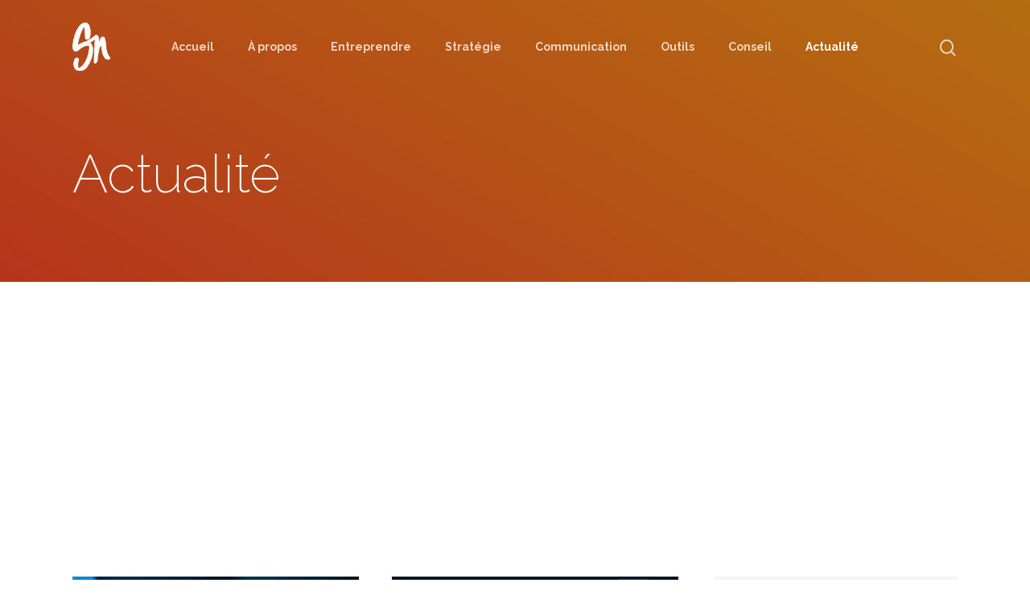

--- FILE ---
content_type: text/html; charset=UTF-8
request_url: https://startups-nation.fr/category/actualite/page/11/
body_size: 49230
content:
<!doctype html>

<html lang="fr-FR" class="no-js">
<head>

<!-- Meta Tags -->
<meta http-equiv="Content-Type" content="text/html; charset=UTF-8" />

	<meta name="viewport" content="width=device-width, initial-scale=1, maximum-scale=1, user-scalable=0" />
	

<!--Shortcut icon-->
<meta name='robots' content='index, follow, max-image-preview:large, max-snippet:-1, max-video-preview:-1' />
<script id="cookieyes" type="text/javascript" src="https://cdn-cookieyes.com/client_data/b197932ba04bb063f5dccbea/script.js"></script>		<style>img:is([sizes="auto" i], [sizes^="auto," i]) { contain-intrinsic-size: 3000px 1500px }</style>
		
	<!-- This site is optimized with the Yoast SEO plugin v24.5 - https://yoast.com/wordpress/plugins/seo/ -->
	<title>Archives des Actualité - Page 11 sur 19 - Startups Nation – Média des entrepreneurs et Start-ups en France</title>
	<link rel="canonical" href="https://startups-nation.fr/category/actualite/page/11/" />
	<link rel="prev" href="https://startups-nation.fr/category/actualite/page/10/" />
	<link rel="next" href="https://startups-nation.fr/category/actualite/page/12/" />
	<meta property="og:locale" content="fr_FR" />
	<meta property="og:type" content="article" />
	<meta property="og:title" content="Archives des Actualité - Page 11 sur 19 - Startups Nation – Média des entrepreneurs et Start-ups en France" />
	<meta property="og:url" content="https://startups-nation.fr/category/actualite/" />
	<meta property="og:site_name" content="Startups Nation – Média des entrepreneurs et Start-ups en France" />
	<meta name="twitter:card" content="summary_large_image" />
	<meta name="twitter:site" content="@AgenceThrive" />
	<script type="application/ld+json" class="yoast-schema-graph">{"@context":"https://schema.org","@graph":[{"@type":"CollectionPage","@id":"https://startups-nation.fr/category/actualite/","url":"https://startups-nation.fr/category/actualite/page/11/","name":"Archives des Actualité - Page 11 sur 19 - Startups Nation – Média des entrepreneurs et Start-ups en France","isPartOf":{"@id":"https://startups-nation.fr/#website"},"primaryImageOfPage":{"@id":"https://startups-nation.fr/category/actualite/page/11/#primaryimage"},"image":{"@id":"https://startups-nation.fr/category/actualite/page/11/#primaryimage"},"thumbnailUrl":"https://startups-nation.fr/wp-content/uploads/2023/12/Google-devoile-Gemini.jpeg","breadcrumb":{"@id":"https://startups-nation.fr/category/actualite/page/11/#breadcrumb"},"inLanguage":"fr-FR"},{"@type":"ImageObject","inLanguage":"fr-FR","@id":"https://startups-nation.fr/category/actualite/page/11/#primaryimage","url":"https://startups-nation.fr/wp-content/uploads/2023/12/Google-devoile-Gemini.jpeg","contentUrl":"https://startups-nation.fr/wp-content/uploads/2023/12/Google-devoile-Gemini.jpeg","width":2000,"height":1495},{"@type":"BreadcrumbList","@id":"https://startups-nation.fr/category/actualite/page/11/#breadcrumb","itemListElement":[{"@type":"ListItem","position":1,"name":"Accueil","item":"https://startups-nation.fr/"},{"@type":"ListItem","position":2,"name":"Actualité"}]},{"@type":"WebSite","@id":"https://startups-nation.fr/#website","url":"https://startups-nation.fr/","name":"Startups Nation – Média des entrepreneurs et Start-ups en France","description":"Statups Nation, média spécialisé pour les entrepreneurs et passionnés de startups. Actualités, émissions, conseils et tutoriels pour apprendre et innover.","publisher":{"@id":"https://startups-nation.fr/#organization"},"potentialAction":[{"@type":"SearchAction","target":{"@type":"EntryPoint","urlTemplate":"https://startups-nation.fr/?s={search_term_string}"},"query-input":{"@type":"PropertyValueSpecification","valueRequired":true,"valueName":"search_term_string"}}],"inLanguage":"fr-FR"},{"@type":"Organization","@id":"https://startups-nation.fr/#organization","name":"Startups Nation","url":"https://startups-nation.fr/","logo":{"@type":"ImageObject","inLanguage":"fr-FR","@id":"https://startups-nation.fr/#/schema/logo/image/","url":"https://startups-nation.fr/wp-content/uploads/2019/03/favicon-copie.png","contentUrl":"https://startups-nation.fr/wp-content/uploads/2019/03/favicon-copie.png","width":590,"height":590,"caption":"Startups Nation"},"image":{"@id":"https://startups-nation.fr/#/schema/logo/image/"},"sameAs":["https://x.com/AgenceThrive","https://www.instagram.com/agence.thrive/","https://www.linkedin.com/company/agencethrive/"]}]}</script>
	<!-- / Yoast SEO plugin. -->


<link rel='dns-prefetch' href='//fonts.googleapis.com' />
<link rel='dns-prefetch' href='//www.googletagmanager.com' />
<link rel='dns-prefetch' href='//pagead2.googlesyndication.com' />
<link rel="alternate" type="application/rss+xml" title="Startups Nation – Média des entrepreneurs et Start-ups en France &raquo; Flux" href="https://startups-nation.fr/feed/" />
<link rel="alternate" type="application/rss+xml" title="Startups Nation – Média des entrepreneurs et Start-ups en France &raquo; Flux des commentaires" href="https://startups-nation.fr/comments/feed/" />
<link rel="alternate" type="application/rss+xml" title="Startups Nation – Média des entrepreneurs et Start-ups en France &raquo; Flux de la catégorie Actualité" href="https://startups-nation.fr/category/actualite/feed/" />
		<style>
			.lazyload,
			.lazyloading {
				max-width: 100%;
			}
		</style>
		<script type="text/javascript">
/* <![CDATA[ */
window._wpemojiSettings = {"baseUrl":"https:\/\/s.w.org\/images\/core\/emoji\/15.0.3\/72x72\/","ext":".png","svgUrl":"https:\/\/s.w.org\/images\/core\/emoji\/15.0.3\/svg\/","svgExt":".svg","source":{"concatemoji":"https:\/\/startups-nation.fr\/wp-includes\/js\/wp-emoji-release.min.js?ver=53e39062114aff5aa3f33cb43e9da506"}};
/*! This file is auto-generated */
!function(i,n){var o,s,e;function c(e){try{var t={supportTests:e,timestamp:(new Date).valueOf()};sessionStorage.setItem(o,JSON.stringify(t))}catch(e){}}function p(e,t,n){e.clearRect(0,0,e.canvas.width,e.canvas.height),e.fillText(t,0,0);var t=new Uint32Array(e.getImageData(0,0,e.canvas.width,e.canvas.height).data),r=(e.clearRect(0,0,e.canvas.width,e.canvas.height),e.fillText(n,0,0),new Uint32Array(e.getImageData(0,0,e.canvas.width,e.canvas.height).data));return t.every(function(e,t){return e===r[t]})}function u(e,t,n){switch(t){case"flag":return n(e,"\ud83c\udff3\ufe0f\u200d\u26a7\ufe0f","\ud83c\udff3\ufe0f\u200b\u26a7\ufe0f")?!1:!n(e,"\ud83c\uddfa\ud83c\uddf3","\ud83c\uddfa\u200b\ud83c\uddf3")&&!n(e,"\ud83c\udff4\udb40\udc67\udb40\udc62\udb40\udc65\udb40\udc6e\udb40\udc67\udb40\udc7f","\ud83c\udff4\u200b\udb40\udc67\u200b\udb40\udc62\u200b\udb40\udc65\u200b\udb40\udc6e\u200b\udb40\udc67\u200b\udb40\udc7f");case"emoji":return!n(e,"\ud83d\udc26\u200d\u2b1b","\ud83d\udc26\u200b\u2b1b")}return!1}function f(e,t,n){var r="undefined"!=typeof WorkerGlobalScope&&self instanceof WorkerGlobalScope?new OffscreenCanvas(300,150):i.createElement("canvas"),a=r.getContext("2d",{willReadFrequently:!0}),o=(a.textBaseline="top",a.font="600 32px Arial",{});return e.forEach(function(e){o[e]=t(a,e,n)}),o}function t(e){var t=i.createElement("script");t.src=e,t.defer=!0,i.head.appendChild(t)}"undefined"!=typeof Promise&&(o="wpEmojiSettingsSupports",s=["flag","emoji"],n.supports={everything:!0,everythingExceptFlag:!0},e=new Promise(function(e){i.addEventListener("DOMContentLoaded",e,{once:!0})}),new Promise(function(t){var n=function(){try{var e=JSON.parse(sessionStorage.getItem(o));if("object"==typeof e&&"number"==typeof e.timestamp&&(new Date).valueOf()<e.timestamp+604800&&"object"==typeof e.supportTests)return e.supportTests}catch(e){}return null}();if(!n){if("undefined"!=typeof Worker&&"undefined"!=typeof OffscreenCanvas&&"undefined"!=typeof URL&&URL.createObjectURL&&"undefined"!=typeof Blob)try{var e="postMessage("+f.toString()+"("+[JSON.stringify(s),u.toString(),p.toString()].join(",")+"));",r=new Blob([e],{type:"text/javascript"}),a=new Worker(URL.createObjectURL(r),{name:"wpTestEmojiSupports"});return void(a.onmessage=function(e){c(n=e.data),a.terminate(),t(n)})}catch(e){}c(n=f(s,u,p))}t(n)}).then(function(e){for(var t in e)n.supports[t]=e[t],n.supports.everything=n.supports.everything&&n.supports[t],"flag"!==t&&(n.supports.everythingExceptFlag=n.supports.everythingExceptFlag&&n.supports[t]);n.supports.everythingExceptFlag=n.supports.everythingExceptFlag&&!n.supports.flag,n.DOMReady=!1,n.readyCallback=function(){n.DOMReady=!0}}).then(function(){return e}).then(function(){var e;n.supports.everything||(n.readyCallback(),(e=n.source||{}).concatemoji?t(e.concatemoji):e.wpemoji&&e.twemoji&&(t(e.twemoji),t(e.wpemoji)))}))}((window,document),window._wpemojiSettings);
/* ]]> */
</script>
<style id='wp-emoji-styles-inline-css' type='text/css'>

	img.wp-smiley, img.emoji {
		display: inline !important;
		border: none !important;
		box-shadow: none !important;
		height: 1em !important;
		width: 1em !important;
		margin: 0 0.07em !important;
		vertical-align: -0.1em !important;
		background: none !important;
		padding: 0 !important;
	}
</style>
<link rel='stylesheet' id='wp-block-library-css' href='https://startups-nation.fr/wp-includes/css/dist/block-library/style.min.css?ver=53e39062114aff5aa3f33cb43e9da506' type='text/css' media='all' />
<style id='classic-theme-styles-inline-css' type='text/css'>
/*! This file is auto-generated */
.wp-block-button__link{color:#fff;background-color:#32373c;border-radius:9999px;box-shadow:none;text-decoration:none;padding:calc(.667em + 2px) calc(1.333em + 2px);font-size:1.125em}.wp-block-file__button{background:#32373c;color:#fff;text-decoration:none}
</style>
<style id='global-styles-inline-css' type='text/css'>
body{--wp--preset--color--black: #000000;--wp--preset--color--cyan-bluish-gray: #abb8c3;--wp--preset--color--white: #ffffff;--wp--preset--color--pale-pink: #f78da7;--wp--preset--color--vivid-red: #cf2e2e;--wp--preset--color--luminous-vivid-orange: #ff6900;--wp--preset--color--luminous-vivid-amber: #fcb900;--wp--preset--color--light-green-cyan: #7bdcb5;--wp--preset--color--vivid-green-cyan: #00d084;--wp--preset--color--pale-cyan-blue: #8ed1fc;--wp--preset--color--vivid-cyan-blue: #0693e3;--wp--preset--color--vivid-purple: #9b51e0;--wp--preset--gradient--vivid-cyan-blue-to-vivid-purple: linear-gradient(135deg,rgba(6,147,227,1) 0%,rgb(155,81,224) 100%);--wp--preset--gradient--light-green-cyan-to-vivid-green-cyan: linear-gradient(135deg,rgb(122,220,180) 0%,rgb(0,208,130) 100%);--wp--preset--gradient--luminous-vivid-amber-to-luminous-vivid-orange: linear-gradient(135deg,rgba(252,185,0,1) 0%,rgba(255,105,0,1) 100%);--wp--preset--gradient--luminous-vivid-orange-to-vivid-red: linear-gradient(135deg,rgba(255,105,0,1) 0%,rgb(207,46,46) 100%);--wp--preset--gradient--very-light-gray-to-cyan-bluish-gray: linear-gradient(135deg,rgb(238,238,238) 0%,rgb(169,184,195) 100%);--wp--preset--gradient--cool-to-warm-spectrum: linear-gradient(135deg,rgb(74,234,220) 0%,rgb(151,120,209) 20%,rgb(207,42,186) 40%,rgb(238,44,130) 60%,rgb(251,105,98) 80%,rgb(254,248,76) 100%);--wp--preset--gradient--blush-light-purple: linear-gradient(135deg,rgb(255,206,236) 0%,rgb(152,150,240) 100%);--wp--preset--gradient--blush-bordeaux: linear-gradient(135deg,rgb(254,205,165) 0%,rgb(254,45,45) 50%,rgb(107,0,62) 100%);--wp--preset--gradient--luminous-dusk: linear-gradient(135deg,rgb(255,203,112) 0%,rgb(199,81,192) 50%,rgb(65,88,208) 100%);--wp--preset--gradient--pale-ocean: linear-gradient(135deg,rgb(255,245,203) 0%,rgb(182,227,212) 50%,rgb(51,167,181) 100%);--wp--preset--gradient--electric-grass: linear-gradient(135deg,rgb(202,248,128) 0%,rgb(113,206,126) 100%);--wp--preset--gradient--midnight: linear-gradient(135deg,rgb(2,3,129) 0%,rgb(40,116,252) 100%);--wp--preset--font-size--small: 13px;--wp--preset--font-size--medium: 20px;--wp--preset--font-size--large: 36px;--wp--preset--font-size--x-large: 42px;--wp--preset--spacing--20: 0.44rem;--wp--preset--spacing--30: 0.67rem;--wp--preset--spacing--40: 1rem;--wp--preset--spacing--50: 1.5rem;--wp--preset--spacing--60: 2.25rem;--wp--preset--spacing--70: 3.38rem;--wp--preset--spacing--80: 5.06rem;--wp--preset--shadow--natural: 6px 6px 9px rgba(0, 0, 0, 0.2);--wp--preset--shadow--deep: 12px 12px 50px rgba(0, 0, 0, 0.4);--wp--preset--shadow--sharp: 6px 6px 0px rgba(0, 0, 0, 0.2);--wp--preset--shadow--outlined: 6px 6px 0px -3px rgba(255, 255, 255, 1), 6px 6px rgba(0, 0, 0, 1);--wp--preset--shadow--crisp: 6px 6px 0px rgba(0, 0, 0, 1);}:where(.is-layout-flex){gap: 0.5em;}:where(.is-layout-grid){gap: 0.5em;}body .is-layout-flex{display: flex;}body .is-layout-flex{flex-wrap: wrap;align-items: center;}body .is-layout-flex > *{margin: 0;}body .is-layout-grid{display: grid;}body .is-layout-grid > *{margin: 0;}:where(.wp-block-columns.is-layout-flex){gap: 2em;}:where(.wp-block-columns.is-layout-grid){gap: 2em;}:where(.wp-block-post-template.is-layout-flex){gap: 1.25em;}:where(.wp-block-post-template.is-layout-grid){gap: 1.25em;}.has-black-color{color: var(--wp--preset--color--black) !important;}.has-cyan-bluish-gray-color{color: var(--wp--preset--color--cyan-bluish-gray) !important;}.has-white-color{color: var(--wp--preset--color--white) !important;}.has-pale-pink-color{color: var(--wp--preset--color--pale-pink) !important;}.has-vivid-red-color{color: var(--wp--preset--color--vivid-red) !important;}.has-luminous-vivid-orange-color{color: var(--wp--preset--color--luminous-vivid-orange) !important;}.has-luminous-vivid-amber-color{color: var(--wp--preset--color--luminous-vivid-amber) !important;}.has-light-green-cyan-color{color: var(--wp--preset--color--light-green-cyan) !important;}.has-vivid-green-cyan-color{color: var(--wp--preset--color--vivid-green-cyan) !important;}.has-pale-cyan-blue-color{color: var(--wp--preset--color--pale-cyan-blue) !important;}.has-vivid-cyan-blue-color{color: var(--wp--preset--color--vivid-cyan-blue) !important;}.has-vivid-purple-color{color: var(--wp--preset--color--vivid-purple) !important;}.has-black-background-color{background-color: var(--wp--preset--color--black) !important;}.has-cyan-bluish-gray-background-color{background-color: var(--wp--preset--color--cyan-bluish-gray) !important;}.has-white-background-color{background-color: var(--wp--preset--color--white) !important;}.has-pale-pink-background-color{background-color: var(--wp--preset--color--pale-pink) !important;}.has-vivid-red-background-color{background-color: var(--wp--preset--color--vivid-red) !important;}.has-luminous-vivid-orange-background-color{background-color: var(--wp--preset--color--luminous-vivid-orange) !important;}.has-luminous-vivid-amber-background-color{background-color: var(--wp--preset--color--luminous-vivid-amber) !important;}.has-light-green-cyan-background-color{background-color: var(--wp--preset--color--light-green-cyan) !important;}.has-vivid-green-cyan-background-color{background-color: var(--wp--preset--color--vivid-green-cyan) !important;}.has-pale-cyan-blue-background-color{background-color: var(--wp--preset--color--pale-cyan-blue) !important;}.has-vivid-cyan-blue-background-color{background-color: var(--wp--preset--color--vivid-cyan-blue) !important;}.has-vivid-purple-background-color{background-color: var(--wp--preset--color--vivid-purple) !important;}.has-black-border-color{border-color: var(--wp--preset--color--black) !important;}.has-cyan-bluish-gray-border-color{border-color: var(--wp--preset--color--cyan-bluish-gray) !important;}.has-white-border-color{border-color: var(--wp--preset--color--white) !important;}.has-pale-pink-border-color{border-color: var(--wp--preset--color--pale-pink) !important;}.has-vivid-red-border-color{border-color: var(--wp--preset--color--vivid-red) !important;}.has-luminous-vivid-orange-border-color{border-color: var(--wp--preset--color--luminous-vivid-orange) !important;}.has-luminous-vivid-amber-border-color{border-color: var(--wp--preset--color--luminous-vivid-amber) !important;}.has-light-green-cyan-border-color{border-color: var(--wp--preset--color--light-green-cyan) !important;}.has-vivid-green-cyan-border-color{border-color: var(--wp--preset--color--vivid-green-cyan) !important;}.has-pale-cyan-blue-border-color{border-color: var(--wp--preset--color--pale-cyan-blue) !important;}.has-vivid-cyan-blue-border-color{border-color: var(--wp--preset--color--vivid-cyan-blue) !important;}.has-vivid-purple-border-color{border-color: var(--wp--preset--color--vivid-purple) !important;}.has-vivid-cyan-blue-to-vivid-purple-gradient-background{background: var(--wp--preset--gradient--vivid-cyan-blue-to-vivid-purple) !important;}.has-light-green-cyan-to-vivid-green-cyan-gradient-background{background: var(--wp--preset--gradient--light-green-cyan-to-vivid-green-cyan) !important;}.has-luminous-vivid-amber-to-luminous-vivid-orange-gradient-background{background: var(--wp--preset--gradient--luminous-vivid-amber-to-luminous-vivid-orange) !important;}.has-luminous-vivid-orange-to-vivid-red-gradient-background{background: var(--wp--preset--gradient--luminous-vivid-orange-to-vivid-red) !important;}.has-very-light-gray-to-cyan-bluish-gray-gradient-background{background: var(--wp--preset--gradient--very-light-gray-to-cyan-bluish-gray) !important;}.has-cool-to-warm-spectrum-gradient-background{background: var(--wp--preset--gradient--cool-to-warm-spectrum) !important;}.has-blush-light-purple-gradient-background{background: var(--wp--preset--gradient--blush-light-purple) !important;}.has-blush-bordeaux-gradient-background{background: var(--wp--preset--gradient--blush-bordeaux) !important;}.has-luminous-dusk-gradient-background{background: var(--wp--preset--gradient--luminous-dusk) !important;}.has-pale-ocean-gradient-background{background: var(--wp--preset--gradient--pale-ocean) !important;}.has-electric-grass-gradient-background{background: var(--wp--preset--gradient--electric-grass) !important;}.has-midnight-gradient-background{background: var(--wp--preset--gradient--midnight) !important;}.has-small-font-size{font-size: var(--wp--preset--font-size--small) !important;}.has-medium-font-size{font-size: var(--wp--preset--font-size--medium) !important;}.has-large-font-size{font-size: var(--wp--preset--font-size--large) !important;}.has-x-large-font-size{font-size: var(--wp--preset--font-size--x-large) !important;}
.wp-block-navigation a:where(:not(.wp-element-button)){color: inherit;}
:where(.wp-block-post-template.is-layout-flex){gap: 1.25em;}:where(.wp-block-post-template.is-layout-grid){gap: 1.25em;}
:where(.wp-block-columns.is-layout-flex){gap: 2em;}:where(.wp-block-columns.is-layout-grid){gap: 2em;}
.wp-block-pullquote{font-size: 1.5em;line-height: 1.6;}
</style>
<link rel='stylesheet' id='contact-form-7-css' href='https://startups-nation.fr/wp-content/plugins/contact-form-7/includes/css/styles.css?ver=5.9.8' type='text/css' media='all' />
<style id='contact-form-7-inline-css' type='text/css'>
.wpcf7 .wpcf7-recaptcha iframe {margin-bottom: 0;}.wpcf7 .wpcf7-recaptcha[data-align="center"] > div {margin: 0 auto;}.wpcf7 .wpcf7-recaptcha[data-align="right"] > div {margin: 0 0 0 auto;}
</style>
<link rel='stylesheet' id='font-awesome-css' href='https://startups-nation.fr/wp-content/themes/salient/css/font-awesome.min.css?ver=4.6.4' type='text/css' media='all' />
<link rel='stylesheet' id='parent-style-css' href='https://startups-nation.fr/wp-content/themes/salient/style.css?ver=10.0.1' type='text/css' media='all' />
<link rel='stylesheet' id='rgs-css' href='https://startups-nation.fr/wp-content/themes/salient/css/rgs.css?ver=10.0.1' type='text/css' media='all' />
<link rel='stylesheet' id='main-styles-css' href='https://startups-nation.fr/wp-content/themes/salient-child/style.css?ver=10.0.1' type='text/css' media='all' />
<link rel='stylesheet' id='magnific-css' href='https://startups-nation.fr/wp-content/themes/salient/css/magnific.css?ver=8.6.0' type='text/css' media='all' />
<!--[if lt IE 9]>
<link rel='stylesheet' id='nectar-ie8-css' href='https://startups-nation.fr/wp-content/themes/salient/css/ie8.css?ver=53e39062114aff5aa3f33cb43e9da506' type='text/css' media='all' />
<![endif]-->
<link rel='stylesheet' id='responsive-css' href='https://startups-nation.fr/wp-content/themes/salient/css/responsive.css?ver=10.0.1' type='text/css' media='all' />
<link rel='stylesheet' id='select2-css' href='https://startups-nation.fr/wp-content/themes/salient/css/select2.css?ver=6.2' type='text/css' media='all' />
<link rel='stylesheet' id='skin-material-css' href='https://startups-nation.fr/wp-content/themes/salient/css/skin-material.css?ver=10.0.1' type='text/css' media='all' />
<link rel='stylesheet' id='redux-google-fonts-salient_redux-css' href='https://fonts.googleapis.com/css?family=Raleway%3A700%2C600%2C200%2C400%2C400italic%2C500%2C300%7CPoppins%3A200%2C400&#038;ver=1760622917' type='text/css' media='all' />
<script type="text/javascript" src="https://startups-nation.fr/wp-includes/js/jquery/jquery.min.js?ver=3.7.1" id="jquery-core-js"></script>
<script type="text/javascript" src="https://startups-nation.fr/wp-includes/js/jquery/jquery-migrate.min.js?ver=3.4.1" id="jquery-migrate-js"></script>
<link rel="https://api.w.org/" href="https://startups-nation.fr/wp-json/" /><link rel="alternate" type="application/json" href="https://startups-nation.fr/wp-json/wp/v2/categories/10" /><meta name="generator" content="Site Kit by Google 1.170.0" />

<!-- This site is optimized with the Schema plugin v1.7.9.6 - https://schema.press -->
<script type="application/ld+json">[{"@context":"http:\/\/schema.org\/","@type":"WPHeader","url":"","headline":"Catégorie : Actualité","description":""},{"@context":"http:\/\/schema.org\/","@type":"WPFooter","url":"","headline":"Catégorie : Actualité","description":""}]</script>



<!-- This site is optimized with the Schema plugin v1.7.9.6 - https://schema.press -->
<script type="application/ld+json">{"@context":"https:\/\/schema.org\/","@type":"CollectionPage","headline":"Actualité Category","description":"","url":"https:\/\/startups-nation.fr\/category\/actualite\/","sameAs":[],"hasPart":[{"@context":"https:\/\/schema.org\/","@type":"BlogPosting","mainEntityOfPage":{"@type":"WebPage","@id":"https:\/\/startups-nation.fr\/google-devoile-gemini-ia\/"},"url":"https:\/\/startups-nation.fr\/google-devoile-gemini-ia\/","headline":"Google Dévoile Gemini, son Ambitieux Modèle d'IA, pour Dominer la Course Technologique","datePublished":"2023-12-11T13:06:35+02:00","dateModified":"2023-12-11T13:06:35+02:00","publisher":{"@type":"Organization","@id":"https:\/\/startups-nation.fr\/#organization","name":"Startups Nation","logo":{"@type":"ImageObject","url":"https:\/\/startups-nation.fr\/wp-content\/uploads\/2019\/03\/logo-complet-noir-100.png","width":600,"height":60}},"image":{"@type":"ImageObject","url":"https:\/\/startups-nation.fr\/wp-content\/uploads\/2023\/12\/Google-devoile-Gemini.jpeg","width":2000,"height":1495},"articleSection":"Actualité","description":"Google se Lance dans la Course à l'IA avec Gemini, un Modèle Révolutionnaire Google entre dans une nouvelle ère de l'intelligence artificielle avec le lancement de Gemini, son dernier modèle destiné à rivaliser avec les leaders de l'industrie, tels qu'OpenAI et Microsoft. Cette initiative vise à étendre l'impact de","author":{"@type":"Person","name":"Startups Nation","url":"https:\/\/startups-nation.fr\/author\/sn33\/","image":{"@type":"ImageObject","url":"https:\/\/secure.gravatar.com\/avatar\/ea4f639c46b5db7d97f74e3f2e739245?s=96&d=mm&r=g","height":96,"width":96}},"commentCount":"0"},{"@context":"https:\/\/schema.org\/","@type":"BlogPosting","mainEntityOfPage":{"@type":"WebPage","@id":"https:\/\/startups-nation.fr\/levee-de-fonds-de-1-million-deuros-pour-wealthcome-la-startup-innovante-en-gestion-de-patrimoine\/"},"url":"https:\/\/startups-nation.fr\/levee-de-fonds-de-1-million-deuros-pour-wealthcome-la-startup-innovante-en-gestion-de-patrimoine\/","headline":"Levée de fonds de 1 million d'euros pour Wealthcome, la Startup innovante en gestion de patrimoine","datePublished":"2023-12-06T13:33:54+02:00","dateModified":"2025-10-22T22:33:37+02:00","publisher":{"@type":"Organization","@id":"https:\/\/startups-nation.fr\/#organization","name":"Startups Nation","logo":{"@type":"ImageObject","url":"https:\/\/startups-nation.fr\/wp-content\/uploads\/2019\/03\/logo-complet-noir-100.png","width":600,"height":60}},"image":{"@type":"ImageObject","url":"https:\/\/startups-nation.fr\/wp-content\/uploads\/2023\/12\/WEALTHCOME-lever-de-fonds.png","width":2878,"height":1240},"articleSection":"Actualité","description":"La startup Wealthcome, basée dans le Sud-Ouest de la France, vient d'annoncer une levée de fonds significative d'un million d'euros. Cette opération a été réalisée avec la participation d'un groupe de business angels renommés, comprenant des investisseurs éminents tels qu'Antoine Darcet, co-fondateur et ancien PDG de Nexeo, Alexandre Lacharme,","author":{"@type":"Person","name":"Startups Nation","url":"https:\/\/startups-nation.fr\/author\/sn33\/","image":{"@type":"ImageObject","url":"https:\/\/secure.gravatar.com\/avatar\/ea4f639c46b5db7d97f74e3f2e739245?s=96&d=mm&r=g","height":96,"width":96}},"commentCount":"0"},{"@context":"https:\/\/schema.org\/","@type":"BlogPosting","mainEntityOfPage":{"@type":"WebPage","@id":"https:\/\/startups-nation.fr\/la-french-tech-val-de-loire-hissee-au-rang-de-capitale\/"},"url":"https:\/\/startups-nation.fr\/la-french-tech-val-de-loire-hissee-au-rang-de-capitale\/","headline":"La French Tech Val de Loire hissée au rang de Capitale : un nouvel élan pour l'écosystème startups","datePublished":"2023-11-29T17:51:56+02:00","dateModified":"2023-11-29T17:51:56+02:00","publisher":{"@type":"Organization","@id":"https:\/\/startups-nation.fr\/#organization","name":"Startups Nation","logo":{"@type":"ImageObject","url":"https:\/\/startups-nation.fr\/wp-content\/uploads\/2019\/03\/logo-complet-noir-100.png","width":600,"height":60}},"image":{"@type":"ImageObject","url":"https:\/\/startups-nation.fr\/wp-content\/uploads\/2023\/11\/French-tech-label-val-de-loire-scaled.jpeg","width":2560,"height":1707},"articleSection":"Actualité","description":"Le 29 novembre 2023 restera une date marquante pour l'écosystème technologique du Centre-Val de Loire, avec l'officialisation par Jean-Noël Barrot, ministre délégué chargé de la transition numérique et des télécommunications, de la labellisation de la French Tech Val de Loire en tant que Capitale régionale. Cette reconnaissance souligne le","author":{"@type":"Person","name":"Startups Nation","url":"https:\/\/startups-nation.fr\/author\/sn33\/","image":{"@type":"ImageObject","url":"https:\/\/secure.gravatar.com\/avatar\/ea4f639c46b5db7d97f74e3f2e739245?s=96&d=mm&r=g","height":96,"width":96}},"commentCount":"0"},{"@context":"https:\/\/schema.org\/","@type":"BlogPosting","mainEntityOfPage":{"@type":"WebPage","@id":"https:\/\/startups-nation.fr\/nouveau-record-mondial-black-friday\/"},"url":"https:\/\/startups-nation.fr\/nouveau-record-mondial-black-friday\/","headline":"Nouveau record mondial : 70,9 milliards d'euros dépensés pendant le Black Friday","datePublished":"2023-11-28T18:30:41+02:00","dateModified":"2023-11-28T18:30:41+02:00","publisher":{"@type":"Organization","@id":"https:\/\/startups-nation.fr\/#organization","name":"Startups Nation","logo":{"@type":"ImageObject","url":"https:\/\/startups-nation.fr\/wp-content\/uploads\/2019\/03\/logo-complet-noir-100.png","width":600,"height":60}},"image":{"@type":"ImageObject","url":"https:\/\/startups-nation.fr\/wp-content\/uploads\/2023\/11\/female-friends-out-shopping-together.webp","width":1584,"height":1056},"articleSection":"Actualité","description":"Le Black Friday, événement phare du shopping, a atteint des sommets inégalés en 2023, tant aux États-Unis qu'à travers le globe. Les chiffres record témoignent d'une frénésie d'achats en ligne exceptionnelle, dépassant toutes les attentes des acteurs du commerce de détail. Cet engouement s'est étendu au-delà des frontières américaines,","author":{"@type":"Person","name":"Startups Nation","url":"https:\/\/startups-nation.fr\/author\/sn33\/","image":{"@type":"ImageObject","url":"https:\/\/secure.gravatar.com\/avatar\/ea4f639c46b5db7d97f74e3f2e739245?s=96&d=mm&r=g","height":96,"width":96}},"sameAs":["https:\/\/startups-nation.fr\/nouveau-record-mondial-black-friday"],"commentCount":"0"},{"@context":"https:\/\/schema.org\/","@type":"BlogPosting","mainEntityOfPage":{"@type":"WebPage","@id":"https:\/\/startups-nation.fr\/regeneration-laureate-du-grand-prix-impact-2023-sengage-a-revolutionner-lagriculture-regeneratrice\/"},"url":"https:\/\/startups-nation.fr\/regeneration-laureate-du-grand-prix-impact-2023-sengage-a-revolutionner-lagriculture-regeneratrice\/","headline":"ReGeneration, lauréate du Grand Prix Impact 2023, s'engage à révolutionner l'agriculture régénératrice","datePublished":"2023-11-23T20:27:35+02:00","dateModified":"2023-11-27T13:51:43+02:00","publisher":{"@type":"Organization","@id":"https:\/\/startups-nation.fr\/#organization","name":"Startups Nation","logo":{"@type":"ImageObject","url":"https:\/\/startups-nation.fr\/wp-content\/uploads\/2019\/03\/logo-complet-noir-100.png","width":600,"height":60}},"image":{"@type":"ImageObject","url":"https:\/\/startups-nation.fr\/wp-content\/uploads\/2023\/11\/Regeneration-ecologie.jpeg","width":1536,"height":1024},"articleSection":"Actualité","description":"Reconnaissance et Distinctions ReGeneration, une start-up basée à Bordeaux, a été honorée le 8 novembre dernier en tant que lauréate du Grand Prix Impact 2023, un prestigieux concours qui a mis en lumière 10 entreprises parmi plus de 1 800 candidates. Remarquablement, ReGeneration a été la seule entreprise distinguée","author":{"@type":"Person","name":"Startups Nation","url":"https:\/\/startups-nation.fr\/author\/sn33\/","image":{"@type":"ImageObject","url":"https:\/\/secure.gravatar.com\/avatar\/ea4f639c46b5db7d97f74e3f2e739245?s=96&d=mm&r=g","height":96,"width":96}},"commentCount":"0"},{"@context":"https:\/\/schema.org\/","@type":"BlogPosting","mainEntityOfPage":{"@type":"WebPage","@id":"https:\/\/startups-nation.fr\/guillaume-princen-ancien-dg-de-stripe-prend-les-renes-de-mooncard\/"},"url":"https:\/\/startups-nation.fr\/guillaume-princen-ancien-dg-de-stripe-prend-les-renes-de-mooncard\/","headline":"Guillaume Princen, ancien DG de Stripe, prend les rênes de mooncard","datePublished":"2023-11-14T18:35:43+02:00","dateModified":"2023-11-27T13:52:21+02:00","publisher":{"@type":"Organization","@id":"https:\/\/startups-nation.fr\/#organization","name":"Startups Nation","logo":{"@type":"ImageObject","url":"https:\/\/startups-nation.fr\/wp-content\/uploads\/2019\/03\/logo-complet-noir-100.png","width":600,"height":60}},"image":{"@type":"ImageObject","url":"https:\/\/startups-nation.fr\/wp-content\/uploads\/2023\/11\/Guillaume-Princen.png","width":1128,"height":626},"articleSection":"Actualité","description":"Guillaume Princen, en tant que nouveau CEO de Mooncard, apporte avec lui une riche expérience de leadership dans le secteur des technologies et de la Fintech. Son passage chez Stripe, où il a joué un rôle majeur dans l'expansion de l'entreprise en Europe, souligne sa capacité à scaler rapidement","author":{"@type":"Person","name":"Startups Nation","url":"https:\/\/startups-nation.fr\/author\/sn33\/","image":{"@type":"ImageObject","url":"https:\/\/secure.gravatar.com\/avatar\/ea4f639c46b5db7d97f74e3f2e739245?s=96&d=mm&r=g","height":96,"width":96}},"sameAs":["https:\/\/startups-nation.fr\/guillaume-princen-ancien-dg-de-stripe-prend-les-renes-de-mooncard"],"commentCount":"0"},{"@context":"https:\/\/schema.org\/","@type":"BlogPosting","mainEntityOfPage":{"@type":"WebPage","@id":"https:\/\/startups-nation.fr\/goodvest-une-levee-de-fonds-de-10-millions-d-euros\/"},"url":"https:\/\/startups-nation.fr\/goodvest-une-levee-de-fonds-de-10-millions-d-euros\/","headline":"Goodvest : une levée de fonds de 10 millions d'euros pour stimuler l'épargne responsable","datePublished":"2023-11-07T11:38:46+02:00","dateModified":"2023-11-27T13:52:42+02:00","publisher":{"@type":"Organization","@id":"https:\/\/startups-nation.fr\/#organization","name":"Startups Nation","logo":{"@type":"ImageObject","url":"https:\/\/startups-nation.fr\/wp-content\/uploads\/2019\/03\/logo-complet-noir-100.png","width":600,"height":60}},"image":{"@type":"ImageObject","url":"https:\/\/startups-nation.fr\/wp-content\/uploads\/2023\/11\/lequipe-goodvest-pour-la-levee-de-fonds.png","width":1922,"height":1552},"articleSection":"Actualité","description":"jaimelesstartups.fr La start-up Goodvest, qui s'engage à promouvoir l'épargne responsable, vient d'annoncer avec succès la réalisation d'une levée de fonds significative. Elle a récolté une somme considérable de 10 millions d'euros pour donner un coup de fouet à son développement. Cette levée de fonds est une étape majeure pour","author":{"@type":"Person","name":"Startups Nation","url":"https:\/\/startups-nation.fr\/author\/sn33\/","image":{"@type":"ImageObject","url":"https:\/\/secure.gravatar.com\/avatar\/ea4f639c46b5db7d97f74e3f2e739245?s=96&d=mm&r=g","height":96,"width":96}},"sameAs":["https:\/\/startups-nation.fr\/goodvest-une-levee-de-fonds-de-10-millions-d-euros"],"commentCount":"0"},{"@context":"https:\/\/schema.org\/","@type":"BlogPosting","mainEntityOfPage":{"@type":"WebPage","@id":"https:\/\/startups-nation.fr\/startups-2024-chiffres-cles-risques-et-opportunites\/"},"url":"https:\/\/startups-nation.fr\/startups-2024-chiffres-cles-risques-et-opportunites\/","headline":"Startups 2024, chiffres clés, risques et opportunités","datePublished":"2023-10-31T10:53:22+02:00","dateModified":"2023-11-27T13:52:49+02:00","publisher":{"@type":"Organization","@id":"https:\/\/startups-nation.fr\/#organization","name":"Startups Nation","logo":{"@type":"ImageObject","url":"https:\/\/startups-nation.fr\/wp-content\/uploads\/2019\/03\/logo-complet-noir-100.png","width":600,"height":60}},"image":{"@type":"ImageObject","url":"https:\/\/startups-nation.fr\/wp-content\/uploads\/2023\/10\/startups-bilan-2023-scaled.jpg","width":2560,"height":1707},"articleSection":"Actualité","description":"En cette période d’incertitude économique internationale, les startups alimentées par l'innovation technologique et une approche résolument différente des affaires de leurs CEO, vont devoir s’adapter et relever certains défis pour leur développement et pérennité. Alors que l'année 2024 va bientôt s’amorcer, faisons un bilan des chiffres clés de 2023","author":{"@type":"Person","name":"Startups Nation","url":"https:\/\/startups-nation.fr\/author\/sn33\/","image":{"@type":"ImageObject","url":"https:\/\/secure.gravatar.com\/avatar\/ea4f639c46b5db7d97f74e3f2e739245?s=96&d=mm&r=g","height":96,"width":96}},"sameAs":["https:\/\/startups-nation.fr\/startups-2024-chiffres-clés-risques-et-opportunités "],"commentCount":"0"},{"@context":"https:\/\/schema.org\/","@type":"BlogPosting","mainEntityOfPage":{"@type":"WebPage","@id":"https:\/\/startups-nation.fr\/mythe-ou-realite-philippe-etchebest-proprietaire-du-bistro-regent\/"},"url":"https:\/\/startups-nation.fr\/mythe-ou-realite-philippe-etchebest-proprietaire-du-bistro-regent\/","headline":"Mythe ou réalité : Philippe Etchebest propriétaire du Bistro Régent® ?","datePublished":"2023-10-01T19:23:50+02:00","dateModified":"2025-10-15T20:11:09+02:00","publisher":{"@type":"Organization","@id":"https:\/\/startups-nation.fr\/#organization","name":"Startups Nation","logo":{"@type":"ImageObject","url":"https:\/\/startups-nation.fr\/wp-content\/uploads\/2019\/03\/logo-complet-noir-100.png","width":600,"height":60}},"image":{"@type":"ImageObject","url":"https:\/\/startups-nation.fr\/wp-content\/uploads\/2023\/10\/Philippe-Etchebest-chef-etoile.jpeg","width":1280,"height":843},"articleSection":"Actualité","description":"Dans le vaste univers de la gastronomie française, certaines énigmes persistent et intriguent les amateurs de bonne chère. L'une d'entre elles concerne Bistro Régent®, une chaîne de restaurants dont le nom évoque des repas savoureux et des moments conviviaux. Associé fréquemment à cette enseigne, le célèbre chef Philippe Etchebest","author":{"@type":"Person","name":"Startups Nation","url":"https:\/\/startups-nation.fr\/author\/sn33\/","image":{"@type":"ImageObject","url":"https:\/\/secure.gravatar.com\/avatar\/ea4f639c46b5db7d97f74e3f2e739245?s=96&d=mm&r=g","height":96,"width":96}},"commentCount":"0"},{"@context":"https:\/\/schema.org\/","@type":"BlogPosting","mainEntityOfPage":{"@type":"WebPage","@id":"https:\/\/startups-nation.fr\/la-fin-des-incubations-pour-1kubator\/"},"url":"https:\/\/startups-nation.fr\/la-fin-des-incubations-pour-1kubator\/","headline":"La fin des incubations pour 1Kubator","datePublished":"2023-08-28T12:53:49+02:00","dateModified":"2025-12-26T11:20:32+02:00","publisher":{"@type":"Organization","@id":"https:\/\/startups-nation.fr\/#organization","name":"Startups Nation","logo":{"@type":"ImageObject","url":"https:\/\/startups-nation.fr\/wp-content\/uploads\/2019\/03\/logo-complet-noir-100.png","width":600,"height":60}},"image":{"@type":"ImageObject","url":"https:\/\/startups-nation.fr\/wp-content\/uploads\/2023\/08\/Message-restructuration1Kubator.png","width":1366,"height":768},"articleSection":"Actualité","description":"C’est avec un message plein de bienveillance et de remerciements envers ses partenaires que 1Kubator, reconnus parmis les incubateurs à Paris et partout en France, annonce la fin du recrutement de nouvelles startups en cet été 2023.  Le premier réseau d’innovation francophone subit une liquidation suite à un placement","author":{"@type":"Person","name":"Startups Nation","url":"https:\/\/startups-nation.fr\/author\/sn33\/","image":{"@type":"ImageObject","url":"http:\/\/2.gravatar.com\/avatar\/ea4f639c46b5db7d97f74e3f2e739245?s=96&d=mm&r=g","height":96,"width":96}},"sameAs":["https:\/\/startups-nation.fr\/la-fin-des-incubations-pour-1Kubator "],"commentCount":"0"}]}</script>

		<script>
			document.documentElement.className = document.documentElement.className.replace('no-js', 'js');
		</script>
				<style>
			.no-js img.lazyload {
				display: none;
			}

			figure.wp-block-image img.lazyloading {
				min-width: 150px;
			}

			.lazyload,
			.lazyloading {
				--smush-placeholder-width: 100px;
				--smush-placeholder-aspect-ratio: 1/1;
				width: var(--smush-image-width, var(--smush-placeholder-width)) !important;
				aspect-ratio: var(--smush-image-aspect-ratio, var(--smush-placeholder-aspect-ratio)) !important;
			}

						.lazyload, .lazyloading {
				opacity: 0;
			}

			.lazyloaded {
				opacity: 1;
				transition: opacity 400ms;
				transition-delay: 0ms;
			}

					</style>
		<style type="text/css">body a{color:#24d5fd;}#header-outer:not([data-lhe="animated_underline"]) header#top nav > ul > li > a:hover,#header-outer:not([data-lhe="animated_underline"]) header#top nav .sf-menu > li.sfHover > a,header#top nav > ul > li.button_bordered > a:hover,#header-outer:not([data-lhe="animated_underline"]) header#top nav .sf-menu li.current-menu-item > a,header#top nav .sf-menu li.current_page_item > a .sf-sub-indicator i,header#top nav .sf-menu li.current_page_ancestor > a .sf-sub-indicator i,#header-outer:not([data-lhe="animated_underline"]) header#top nav .sf-menu li.current_page_ancestor > a,#header-outer:not([data-lhe="animated_underline"]) header#top nav .sf-menu li.current-menu-ancestor > a,#header-outer:not([data-lhe="animated_underline"]) header#top nav .sf-menu li.current_page_item > a,body header#top nav .sf-menu li.current_page_item > a .sf-sub-indicator [class^="icon-"],header#top nav .sf-menu li.current_page_ancestor > a .sf-sub-indicator [class^="icon-"],.sf-menu li ul li.sfHover > a .sf-sub-indicator [class^="icon-"],#header-outer:not(.transparent) #social-in-menu a i:after,.testimonial_slider[data-rating-color="accent-color"] .star-rating .filled:before,ul.sf-menu > li > a:hover > .sf-sub-indicator i,ul.sf-menu > li > a:active > .sf-sub-indicator i,ul.sf-menu > li.sfHover > a > .sf-sub-indicator i,.sf-menu ul li.current_page_item > a,.sf-menu ul li.current-menu-ancestor > a,.sf-menu ul li.current_page_ancestor > a,.sf-menu ul a:focus,.sf-menu ul a:hover,.sf-menu ul a:active,.sf-menu ul li:hover > a,.sf-menu ul li.sfHover > a,.sf-menu li ul li a:hover,.sf-menu li ul li.sfHover > a,#footer-outer a:hover,.recent-posts .post-header a:hover,article.post .post-header a:hover,article.result a:hover,article.post .post-header h2 a,.single article.post .post-meta a:hover,.comment-list .comment-meta a:hover,label span,.wpcf7-form p span,.icon-3x[class^="icon-"],.icon-3x[class*=" icon-"],.icon-tiny[class^="icon-"],body .circle-border,article.result .title a,.home .blog-recent:not([data-style="list_featured_first_row"]) .col .post-header a:hover,.home .blog-recent .col .post-header h3 a,#single-below-header a:hover,header#top #logo:hover,.sf-menu > li.current_page_ancestor > a > .sf-sub-indicator [class^="icon-"],.sf-menu > li.current-menu-ancestor > a > .sf-sub-indicator [class^="icon-"],body #mobile-menu li.open > a [class^="icon-"],.pricing-column h3,.pricing-table[data-style="flat-alternative"] .pricing-column.accent-color h4,.pricing-table[data-style="flat-alternative"] .pricing-column.accent-color .interval,.comment-author a:hover,.project-attrs li i,#footer-outer #copyright li a i:hover,.col:hover > [class^="icon-"].icon-3x.accent-color.alt-style.hovered,.col:hover > [class*=" icon-"].icon-3x.accent-color.alt-style.hovered,#header-outer .widget_shopping_cart .cart_list a,.woocommerce .star-rating,.woocommerce form .form-row .required,.woocommerce-page form .form-row .required,body #header-secondary-outer #social a:hover i,.woocommerce ul.products li.product .price,body .twitter-share:hover i,.twitter-share.hovered i,body .linkedin-share:hover i,.linkedin-share.hovered i,body .google-plus-share:hover i,.google-plus-share.hovered i,.pinterest-share:hover i,.pinterest-share.hovered i,.facebook-share:hover i,.facebook-share.hovered i,.woocommerce-page ul.products li.product .price,.nectar-milestone .number.accent-color,header#top nav > ul > li.megamenu > ul > li > a:hover,header#top nav > ul > li.megamenu > ul > li.sfHover > a,body #portfolio-nav a:hover i,span.accent-color,.nectar-love:hover i,.nectar-love.loved i,.portfolio-items .nectar-love:hover i,.portfolio-items .nectar-love.loved i,body .hovered .nectar-love i,header#top nav ul #nectar-user-account a:hover span,header#top nav ul #search-btn a:hover span,header#top nav ul .slide-out-widget-area-toggle a:hover span,body:not(.material) #search-outer #search #close a span:hover,.carousel-wrap[data-full-width="true"] .carousel-heading a:hover i,#search-outer .ui-widget-content li:hover a .title,#search-outer .ui-widget-content .ui-state-hover .title,#search-outer .ui-widget-content .ui-state-focus .title,.portfolio-filters-inline .container ul li a.active,body [class^="icon-"].icon-default-style,.single-post #single-below-header.fullscreen-header .icon-salient-heart-2,.svg-icon-holder[data-color="accent-color"],.team-member a.accent-color:hover,.ascend .comment-list .reply a,.wpcf7-form .wpcf7-not-valid-tip,.text_on_hover.product .add_to_cart_button,.blog-recent[data-style="minimal"] .col > span,.blog-recent[data-style="title_only"] .col:hover .post-header .title,.woocommerce-checkout-review-order-table .product-info .amount,.tabbed[data-style="minimal"] > ul li a.active-tab,.masonry.classic_enhanced article.post .post-meta a:hover i,.blog-recent[data-style*="classic_enhanced"] .post-meta a:hover i,.blog-recent[data-style*="classic_enhanced"] .post-meta .icon-salient-heart-2.loved,.masonry.classic_enhanced article.post .post-meta .icon-salient-heart-2.loved,.single #single-meta ul li:not(.meta-share-count):hover i,.single #single-meta ul li:not(.meta-share-count):hover a,.single #single-meta ul li:not(.meta-share-count):hover span,.single #single-meta ul li.meta-share-count .nectar-social a:hover i,#project-meta #single-meta ul li > a,#project-meta ul li.meta-share-count .nectar-social a:hover i,#project-meta ul li:not(.meta-share-count):hover i,#project-meta ul li:not(.meta-share-count):hover span,div[data-style="minimal"] .toggle:hover h3 a,div[data-style="minimal"] .toggle.open h3 a,.nectar-icon-list[data-icon-style="border"][data-icon-color="accent-color"] .list-icon-holder[data-icon_type="numerical"] span,.nectar-icon-list[data-icon-color="accent-color"][data-icon-style="border"] .content h4,body[data-dropdown-style="minimal"] #header-outer .woocommerce.widget_shopping_cart .cart_list li a.remove,body[data-dropdown-style="minimal"] #header-outer .woocommerce.widget_shopping_cart .cart_list li a.remove,.post-area.standard-minimal article.post .post-meta .date a,.post-area.standard-minimal article.post .post-header h2 a:hover,.post-area.standard-minimal article.post .more-link:hover span,.post-area.standard-minimal article.post .more-link span:after,.post-area.standard-minimal article.post .minimal-post-meta a:hover,body #pagination .page-numbers.prev:hover,body #pagination .page-numbers.next:hover,html body .woocommerce-pagination a.page-numbers:hover,body .woocommerce-pagination a.page-numbers:hover,body #pagination a.page-numbers:hover,.nectar-slide-in-cart .widget_shopping_cart .cart_list a,.sf-menu ul li.open-submenu > a,.woocommerce p.stars a:hover,.woocommerce .material.product .product-wrap .product-add-to-cart a:hover,.woocommerce .material.product .product-wrap .product-add-to-cart a:hover > span,.woocommerce-MyAccount-navigation ul li.is-active a:before,.woocommerce-MyAccount-navigation ul li:hover a:before,.woocommerce.ascend .price_slider_amount button.button[type="submit"],html .ascend.woocommerce #sidebar div ul li a:hover,html .ascend.woocommerce #sidebar div ul li.current-cat > a,.woocommerce .widget_layered_nav ul li.chosen a:after,.woocommerce-page .widget_layered_nav ul li.chosen a:after,[data-style="list_featured_first_row"] .meta-category a,body[data-form-submit="see-through"] input[type=submit],body[data-form-submit="see-through"] button[type=submit],#header-outer[data-format="left-header"] .sf-menu .sub-menu .current-menu-item > a,.nectar_icon_wrap[data-color="accent-color"] i,.nectar_team_member_close .inner:before,body[data-dropdown-style="minimal"]:not([data-header-format="left-header"]) header#top nav > ul > li.megamenu > ul > li > ul > li.has-ul > a:hover,body:not([data-header-format="left-header"]) header#top nav > ul > li.megamenu > ul > li > ul > li.has-ul > a:hover,.masonry.material .masonry-blog-item .meta-category a,.post-area.featured_img_left .meta-category a,body[data-dropdown-style="minimal"] #header-outer:not([data-format="left-header"]) header#top nav > ul > li.megamenu ul ul li.current-menu-item.has-ul > a,body[data-dropdown-style="minimal"] #header-outer:not([data-format="left-header"]) header#top nav > ul > li.megamenu ul ul li.current-menu-ancestor.has-ul > a,body .wpb_row .span_12 .portfolio-filters-inline[data-color-scheme="accent-color-underline"].full-width-section a.active,body .wpb_row .span_12 .portfolio-filters-inline[data-color-scheme="accent-color-underline"].full-width-section a:hover,.material .comment-list .reply a:hover,.related-posts[data-style="material"] .meta-category a,body[data-dropdown-style="minimal"].material:not([data-header-color="custom"]) #header-outer:not([data-format="left-header"]) header#top nav >ul >li:not(.megamenu) ul.cart_list a:hover,body.material #header-outer:not(.transparent) .cart-outer:hover .cart-menu-wrap .icon-salient-cart,.material .widget li:not(.has-img) a:hover .post-title,.material #sidebar .widget li:not(.has-img) a:hover .post-title,.material .container-wrap #author-bio #author-info a:hover,.material #sidebar .widget ul[data-style="featured-image-left"] li a:hover .post-title,body.material .tabbed[data-color-scheme="accent-color"][data-style="minimal"]:not(.using-icons) >ul li:not(.cta-button) a:hover,body.material .tabbed[data-color-scheme="accent-color"][data-style="minimal"]:not(.using-icons) >ul li:not(.cta-button) a.active-tab,body.material .widget:not(.nectar_popular_posts_widget):not(.recent_posts_extra_widget) li a:hover,.material .widget .tagcloud a,.material #sidebar .widget .tagcloud a,.single.material .post-area .content-inner > .post-tags a,.tabbed[data-style*="material"][data-color-scheme="accent-color"] ul.wpb_tabs_nav li a:not(.active-tab):hover,body.material .nectar-button.see-through.accent-color[data-color-override="false"],div[data-style="minimal_small"] .toggle.accent-color > h3 a:hover,div[data-style="minimal_small"] .toggle.accent-color.open > h3 a,.nectar_single_testimonial[data-color="accent-color"] p span.open-quote,.nectar-quick-view-box .star-rating,.minimal.product .product-wrap .normal.icon-salient-cart[class*=" icon-"],.minimal.product .product-wrap i,.minimal.product .product-wrap .normal.icon-salient-m-eye,.woocommerce-account .woocommerce > #customer_login .nectar-form-controls .control.active,.woocommerce-account .woocommerce > #customer_login .nectar-form-controls .control:hover,.products li.product.minimal .product-add-to-cart .loading:after,.widget_search .search-form button[type=submit] .icon-salient-search,body.search-no-results .search-form button[type=submit] .icon-salient-search,.woocommerce #review_form #respond p.comment-notes span.required,.nectar-icon-list[data-icon-color="accent-color"] .nectar-icon-list-item .list-icon-holder[data-icon_type="numerical"]{color:#24d5fd!important;}.col:not(.post-area):not(.span_12):not(#sidebar):hover [class^="icon-"].icon-3x.accent-color.alt-style.hovered,body .col:not(.post-area):not(.span_12):not(#sidebar):hover a [class*=" icon-"].icon-3x.accent-color.alt-style.hovered,.ascend #header-outer:not(.transparent) .cart-outer:hover .cart-menu-wrap:not(.has_products) .icon-salient-cart{color:#24d5fd!important;}.nectar_icon_wrap .svg-icon-holder[data-color="accent-color"] svg path{stroke:#24d5fd!important;}.orbit-wrapper div.slider-nav span.right,.orbit-wrapper div.slider-nav span.left,.flex-direction-nav a,.jp-play-bar,.jp-volume-bar-value,.jcarousel-prev:hover,.jcarousel-next:hover,.portfolio-items .col[data-default-color="true"] .work-item:not(.style-3) .work-info-bg,.portfolio-items .col[data-default-color="true"] .bottom-meta,.portfolio-filters a,.portfolio-filters #sort-portfolio,.project-attrs li span,.progress li span,.nectar-progress-bar span,#footer-outer #footer-widgets .col .tagcloud a:hover,#sidebar .widget .tagcloud a:hover,article.post .more-link span:hover,#fp-nav.tooltip ul li .fp-tooltip .tooltip-inner,article.post.quote .post-content .quote-inner,article.post.link .post-content .link-inner,#pagination .next a:hover,#pagination .prev a:hover,.comment-list .reply a:hover,input[type=submit]:hover,input[type="button"]:hover,#footer-outer #copyright li a.vimeo:hover,#footer-outer #copyright li a.behance:hover,.toggle.open h3 a,.tabbed > ul li a.active-tab,[class*=" icon-"],.icon-normal,.bar_graph li span,.nectar-button[data-color-override="false"].regular-button,.nectar-button.tilt.accent-color,body .swiper-slide .button.transparent_2 a.primary-color:hover,#footer-outer #footer-widgets .col input[type="submit"],.carousel-prev:hover,.carousel-next:hover,body .products-carousel .carousel-next:hover,body .products-carousel .carousel-prev:hover,.blog-recent .more-link span:hover,.post-tags a:hover,.pricing-column.highlight h3,.pricing-table[data-style="flat-alternative"] .pricing-column.highlight h3 .highlight-reason,.pricing-table[data-style="flat-alternative"] .pricing-column.accent-color:before,#to-top:hover,#to-top.dark:hover,body[data-button-style*="rounded"] #to-top:after,#pagination a.page-numbers:hover,#pagination span.page-numbers.current,.single-portfolio .facebook-share a:hover,.single-portfolio .twitter-share a:hover,.single-portfolio .pinterest-share a:hover,.single-post .facebook-share a:hover,.single-post .twitter-share a:hover,.single-post .pinterest-share a:hover,.mejs-controls .mejs-time-rail .mejs-time-current,.mejs-controls .mejs-volume-button .mejs-volume-slider .mejs-volume-current,.mejs-controls .mejs-horizontal-volume-slider .mejs-horizontal-volume-current,article.post.quote .post-content .quote-inner,article.post.link .post-content .link-inner,article.format-status .post-content .status-inner,article.post.format-aside .aside-inner,body #header-secondary-outer #social li a.behance:hover,body #header-secondary-outer #social li a.vimeo:hover,#sidebar .widget:hover [class^="icon-"].icon-3x,.woocommerce-page button.single_add_to_cart_button,article.post.quote .content-inner .quote-inner .whole-link,.masonry.classic_enhanced article.post.quote.wide_tall .post-content a:hover .quote-inner,.masonry.classic_enhanced article.post.link.wide_tall .post-content a:hover .link-inner,.iosSlider .prev_slide:hover,.iosSlider .next_slide:hover,body [class^="icon-"].icon-3x.alt-style.accent-color,body [class*=" icon-"].icon-3x.alt-style.accent-color,#slide-out-widget-area,#slide-out-widget-area-bg.fullscreen,#slide-out-widget-area-bg.fullscreen-alt .bg-inner,#header-outer .widget_shopping_cart a.button,body[data-button-style="rounded"] .wpb_wrapper .twitter-share:before,body[data-button-style="rounded"] .wpb_wrapper .twitter-share.hovered:before,body[data-button-style="rounded"] .wpb_wrapper .facebook-share:before,body[data-button-style="rounded"] .wpb_wrapper .facebook-share.hovered:before,body[data-button-style="rounded"] .wpb_wrapper .google-plus-share:before,body[data-button-style="rounded"] .wpb_wrapper .google-plus-share.hovered:before,body[data-button-style="rounded"] .wpb_wrapper .nectar-social:hover > *:before,body[data-button-style="rounded"] .wpb_wrapper .pinterest-share:before,body[data-button-style="rounded"] .wpb_wrapper .pinterest-share.hovered:before,body[data-button-style="rounded"] .wpb_wrapper .linkedin-share:before,body[data-button-style="rounded"] .wpb_wrapper .linkedin-share.hovered:before,#header-outer a.cart-contents .cart-wrap span,#header-outer a#mobile-cart-link .cart-wrap span,.swiper-slide .button.solid_color a,.swiper-slide .button.solid_color_2 a,.portfolio-filters,button[type=submit]:hover,header#top nav ul .slide-out-widget-area-toggle a:hover i.lines,header#top nav ul .slide-out-widget-area-toggle a:hover i.lines:after,header#top nav ul .slide-out-widget-area-toggle a:hover i.lines:before,header#top nav ul .slide-out-widget-area-toggle[data-icon-animation="simple-transform"] a:hover i.lines-button:after,#buddypress a.button:focus,.text_on_hover.product a.added_to_cart,.woocommerce div.product .woocommerce-tabs .full-width-content ul.tabs li a:after,.woocommerce-cart .wc-proceed-to-checkout a.checkout-button,.woocommerce #order_review #payment #place_order,.woocommerce .span_4 input[type="submit"].checkout-button,.portfolio-filters-inline[data-color-scheme="accent-color"],.select2-container .select2-choice:hover,.select2-dropdown-open .select2-choice,header#top nav > ul > li.button_solid_color > a:before,#header-outer.transparent header#top nav > ul > li.button_solid_color > a:before,.tabbed[data-style*="minimal"] > ul li a:after,.twentytwenty-handle,.twentytwenty-horizontal .twentytwenty-handle:before,.twentytwenty-horizontal .twentytwenty-handle:after,.twentytwenty-vertical .twentytwenty-handle:before,.twentytwenty-vertical .twentytwenty-handle:after,.masonry.classic_enhanced .posts-container article .meta-category a:hover,.blog-recent[data-style*="classic_enhanced"] .meta-category a:hover,.masonry.classic_enhanced .posts-container article .video-play-button,.bottom_controls #portfolio-nav .controls li a i:after,.bottom_controls #portfolio-nav ul:first-child li#all-items a:hover i,.nectar_video_lightbox.nectar-button[data-color="default-accent-color"],.nectar_video_lightbox.nectar-button[data-color="transparent-accent-color"]:hover,.testimonial_slider[data-style="multiple_visible"][data-color*="accent-color"] .flickity-page-dots .dot.is-selected:before,.testimonial_slider[data-style="multiple_visible"][data-color*="accent-color"] blockquote.is-selected p,.nectar-recent-posts-slider .container .strong span:before,#page-header-bg[data-post-hs="default_minimal"] .inner-wrap > a:hover,.single .heading-title[data-header-style="default_minimal"] .meta-category a:hover,body.single-post .sharing-default-minimal .nectar-love.loved,.nectar-fancy-box:after,.divider-small-border[data-color="accent-color"],.divider-border[data-color="accent-color"],div[data-style="minimal"] .toggle.open h3 i:after,div[data-style="minimal"] .toggle:hover h3 i:after,div[data-style="minimal"] .toggle.open h3 i:before,div[data-style="minimal"] .toggle:hover h3 i:before,.nectar-animated-title[data-color="accent-color"] .nectar-animated-title-inner:after,#fp-nav:not(.light-controls).tooltip_alt ul li a span:after,#fp-nav.tooltip_alt ul li a span:after,.nectar-video-box[data-color="default-accent-color"] a.nectar_video_lightbox,body .nectar-video-box[data-color="default-accent-color"][data-hover="zoom_button"] a.nectar_video_lightbox:after,.span_12.dark .owl-theme .owl-dots .owl-dot.active span,.span_12.dark .owl-theme .owl-dots .owl-dot:hover span,.nectar_image_with_hotspots[data-stlye="color_pulse"][data-color="accent-color"] .nectar_hotspot,.nectar_image_with_hotspots .nectar_hotspot_wrap .nttip .tipclose span:before,.nectar_image_with_hotspots .nectar_hotspot_wrap .nttip .tipclose span:after,.portfolio-filters-inline[data-color-scheme="accent-color-underline"] a:after,body[data-dropdown-style="minimal"] #header-outer header#top nav > ul > li:not(.megamenu) ul a:hover,body[data-dropdown-style="minimal"] #header-outer header#top nav > ul > li:not(.megamenu) li.sfHover > a,body[data-dropdown-style="minimal"] #header-outer:not([data-format="left-header"]) header#top nav > ul > li:not(.megamenu) li.sfHover > a,body[data-dropdown-style="minimal"] header#top nav > ul > li.megamenu > ul ul li a:hover,body[data-dropdown-style="minimal"] header#top nav > ul > li.megamenu > ul ul li.sfHover > a,body[data-dropdown-style="minimal"]:not([data-header-format="left-header"]) header#top nav > ul > li.megamenu > ul ul li.current-menu-item > a,body[data-dropdown-style="minimal"] #header-outer .widget_shopping_cart a.button,body[data-dropdown-style="minimal"] #header-secondary-outer ul > li:not(.megamenu) li.sfHover > a,body[data-dropdown-style="minimal"] #header-secondary-outer ul > li:not(.megamenu) ul a:hover,.nectar-recent-posts-single_featured .strong a,.post-area.standard-minimal article.post .more-link span:before,.nectar-slide-in-cart .widget_shopping_cart a.button,body[data-header-format="left-header"] #header-outer[data-lhe="animated_underline"] header#top nav ul li:not([class*="button_"]) > a span:after,.woocommerce .material.product .add_to_cart_button,body nav.woocommerce-pagination span.page-numbers.current,body[data-dropdown-style="minimal"] #header-outer:not([data-format="left-header"]) header#top nav > ul > li:not(.megamenu) ul a:hover,body[data-form-submit="regular"] input[type=submit],body[data-form-submit="regular"] button[type=submit],body[data-form-submit="see-through"] input[type=submit]:hover,body[data-form-submit="see-through"] button[type=submit]:hover,body[data-form-submit="see-through"] .container-wrap .span_12.light input[type=submit]:hover,body[data-form-submit="see-through"] .container-wrap .span_12.light button[type=submit]:hover,body[data-form-submit="regular"] .container-wrap .span_12.light input[type=submit]:hover,body[data-form-submit="regular"] .container-wrap .span_12.light button[type=submit]:hover,.masonry.material .masonry-blog-item .meta-category a:before,.related-posts[data-style="material"] .meta-category a:before,.post-area.featured_img_left .meta-category a:before,.material.masonry .masonry-blog-item .video-play-button,.nectar_icon_wrap[data-style="border-animation"][data-color="accent-color"]:not([data-draw="true"]) .nectar_icon:hover,body[data-dropdown-style="minimal"] #header-outer:not([data-format="left-header"]) header#top nav > ul > li:not(.megamenu) ul li.current-menu-item > a,body[data-dropdown-style="minimal"] #header-outer:not([data-format="left-header"]) header#top nav > ul > li:not(.megamenu) ul li.current-menu-ancestor > a,.nectar-social-sharing-fixed > a:before,.nectar-social-sharing-fixed .nectar-social a,body.material #page-header-bg.fullscreen-header .inner-wrap >a,.masonry.material .quote-inner:before,.masonry.material .link-inner:before,.tabbed[data-style="minimal_alt"] .magic-line,.nectar-google-map[data-nectar-marker-color="accent-color"] .animated-dot .middle-dot,.nectar-leaflet-map[data-nectar-marker-color="accent-color"] .animated-dot .middle-dot,.nectar-google-map[data-nectar-marker-color="accent-color"] .animated-dot div[class*="signal"],.nectar-leaflet-map[data-nectar-marker-color="accent-color"] .animated-dot div[class*="signal"],.nectar_video_lightbox.play_button_with_text[data-color="default-accent-color"] span.play > .inner-wrap:before,.nectar-hor-list-item[data-color="accent-color"]:before,body.material #slide-out-widget-area-bg.slide-out-from-right,.widget .material .widget .tagcloud a:before,.material #sidebar .widget .tagcloud a:before,.single .post-area .content-inner > .post-tags a:before,.auto_meta_overlaid_spaced article.post.quote .n-post-bg:after,.auto_meta_overlaid_spaced article.post.link .n-post-bg:after,.post-area.featured_img_left .posts-container .article-content-wrap .video-play-button,.post-area.featured_img_left article.post .quote-inner:before,.post-area.featured_img_left .link-inner:before,.nectar-recent-posts-single_featured.multiple_featured .controls li:after,.nectar-recent-posts-single_featured.multiple_featured .controls li.active:before,[data-style="list_featured_first_row"] .meta-category a:before,.tabbed[data-style*="material"][data-color-scheme="accent-color"] ul:after,.nectar-fancy-box[data-color="accent-color"]:not([data-style="default"]) .box-bg:after,div[data-style="minimal_small"] .toggle.accent-color > h3:after,body.material[data-button-style^="rounded"] .nectar-button.see-through.accent-color[data-color-override="false"] i,.portfolio-items .col.nectar-new-item .inner-wrap:before,body.material .nectar-video-box[data-color="default-accent-color"] a.nectar_video_lightbox:before,.nectar_team_member_overlay .team_member_details .bio-inner .mobile-close:before,.nectar_team_member_overlay .team_member_details .bio-inner .mobile-close:after,.fancybox-navigation button:hover:before,ul.products li.minimal.product span.onsale,.span_12.dark .nectar-woo-flickity[data-controls="arrows-and-text"] .nectar-woo-carousel-top a:after,.woocommerce span.onsale .nectar-quick-view-box .onsale,.nectar-quick-view-box .onsale,.woocommerce-page .nectar-quick-view-box .onsale,.nectar-quick-view-box .cart .quantity input.plus:hover,.nectar-quick-view-box .cart .quantity input.minus:hover,.woocommerce .cart .quantity input.plus:hover,.woocommerce .cart .quantity input.minus:hover,body .nectar-quick-view-box .single_add_to_cart_button,.woocommerce .classic .add_to_cart_button,.woocommerce .classic .product-add-to-cart a.button,.text_on_hover.product .nectar_quick_view,body.original li.bypostauthor .comment-body:before,.widget_layered_nav ul.yith-wcan-label li a:hover,.widget_layered_nav ul.yith-wcan-label li.chosen a,.nectar-next-section-wrap.bounce a:before{background-color:#24d5fd!important;}.col:hover > [class^="icon-"].icon-3x:not(.alt-style).accent-color.hovered,.col:hover > [class*=" icon-"].icon-3x:not(.alt-style).accent-color.hovered,body .nectar-button.see-through-2[data-hover-color-override="false"]:hover,.col:not(.post-area):not(.span_12):not(#sidebar):hover [class^="icon-"].icon-3x:not(.alt-style).accent-color.hovered,.col:not(.post-area):not(.span_12):not(#sidebar):hover a [class*=" icon-"].icon-3x:not(.alt-style).accent-color.hovered{background-color:#24d5fd!important;}.nectar-highlighted-text em:before,.nectar_icon_wrap[data-style="soft-bg"][data-color="accent-color"] .nectar_icon:before{background-color:#24d5fd;}body.material[data-button-style^="rounded"] .nectar-button.see-through.accent-color[data-color-override="false"] i:after{box-shadow:#24d5fd 0 8px 15px;opacity:0.24;}.nectar-fancy-box[data-style="color_box_hover"][data-color="accent-color"]:hover:before{box-shadow:0 30px 90px #24d5fd;}.woocommerce.material .widget_price_filter .ui-slider .ui-slider-handle:before,.material.woocommerce-page .widget_price_filter .ui-slider .ui-slider-handle:before{box-shadow:0 0 0 10px #24d5fd inset;}.woocommerce.material .widget_price_filter .ui-slider .ui-slider-handle.ui-state-active:before,.material.woocommerce-page .widget_price_filter .ui-slider .ui-slider-handle.ui-state-active:before{box-shadow:0 0 0 2px #24d5fd inset;}.woocommerce #sidebar .widget_layered_nav ul.yith-wcan-color li.chosen a{box-shadow:0 0 0 2px #24d5fd,inset 0 0 0 3px #fff;}.woocommerce #sidebar .widget_layered_nav ul.yith-wcan-color li a:hover{box-shadow:0 0 0 2px #24d5fd,0px 8px 20px rgba(0,0,0,0.2),inset 0 0 0 3px #fff;}.nectar-leaflet-map[data-nectar-marker-color="accent-color"] .nectar-leaflet-pin{border:10px solid #24d5fd;}.woocommerce-account .woocommerce > #customer_login .nectar-form-controls .control{background-image:linear-gradient(to right,#24d5fd 0,#24d5fd 100%);}#search-results article.result .title a{background-image:linear-gradient(to right,#24d5fd 0,#24d5fd 100%);}.tabbed[data-style*="material"][data-color-scheme="accent-color"] ul li a.active-tab:after{box-shadow:0 18px 50px #24d5fd;}.bottom_controls #portfolio-nav ul:first-child li#all-items a:hover i{box-shadow:-.6em 0 #24d5fd,-.6em .6em #24d5fd,.6em 0 #24d5fd,.6em -.6em #24d5fd,0 -.6em #24d5fd,-.6em -.6em #24d5fd,0 .6em #24d5fd,.6em .6em #24d5fd;}.tabbed > ul li a.active-tab,body[data-form-style="minimal"] label:after,body .recent_projects_widget a:hover img,.recent_projects_widget a:hover img,#sidebar #flickr a:hover img,body .nectar-button.see-through-2[data-hover-color-override="false"]:hover,#footer-outer #flickr a:hover img,body[data-button-style="rounded"] .wpb_wrapper .twitter-share:before,body[data-button-style="rounded"] .wpb_wrapper .twitter-share.hovered:before,body[data-button-style="rounded"] .wpb_wrapper .facebook-share:before,body[data-button-style="rounded"] .wpb_wrapper .facebook-share.hovered:before,body[data-button-style="rounded"] .wpb_wrapper .google-plus-share:before,body[data-button-style="rounded"] .wpb_wrapper .google-plus-share.hovered:before,body[data-button-style="rounded"] .wpb_wrapper .nectar-social:hover > *:before,body[data-button-style="rounded"] .wpb_wrapper .pinterest-share:before,body[data-button-style="rounded"] .wpb_wrapper .pinterest-share.hovered:before,body[data-button-style="rounded"] .wpb_wrapper .linkedin-share:before,body[data-button-style="rounded"] .wpb_wrapper .linkedin-share.hovered:before,#featured article .post-title a:hover,#header-outer[data-lhe="animated_underline"] header#top nav > ul > li > a:after,body #featured article .post-title a:hover,div.wpcf7-validation-errors,.select2-container .select2-choice:hover,.select2-dropdown-open .select2-choice,body:not(.original) li.bypostauthor img.avatar,#header-outer:not(.transparent) header#top nav > ul > li.button_bordered > a:hover:before,.single #single-meta ul li:not(.meta-share-count):hover a,.single #project-meta ul li:not(.meta-share-count):hover a,div[data-style="minimal"] .toggle.default.open i,div[data-style="minimal"] .toggle.default:hover i,div[data-style="minimal"] .toggle.accent-color.open i,div[data-style="minimal"] .toggle.accent-color:hover i,.nectar_image_with_hotspots .nectar_hotspot_wrap .nttip .tipclose,body[data-button-style="rounded"] #pagination > a:hover,body[data-form-submit="see-through"] input[type=submit],body[data-form-submit="see-through"] button[type=submit],.nectar_icon_wrap[data-style="border-basic"][data-color="accent-color"] .nectar_icon,.nectar_icon_wrap[data-style="border-animation"][data-color="accent-color"]:not([data-draw="true"]) .nectar_icon,.nectar_icon_wrap[data-style="border-animation"][data-color="accent-color"][data-draw="true"]:hover .nectar_icon,.span_12.dark .nectar_video_lightbox.play_button_with_text[data-color="default-accent-color"] span.play:before,.span_12.dark .nectar_video_lightbox.play_button_with_text[data-color="default-accent-color"] span.play:after,.material #header-secondary-outer[data-lhe="animated_underline"] nav >ul.sf-menu >li >a:after,.material blockquote::before,body.material .nectar-button.see-through.accent-color[data-color-override="false"],.woocommerce-page.material .widget_price_filter .ui-slider .ui-slider-handle,.woocommerce-account[data-form-submit="see-through"] .woocommerce-form-login button.button,.woocommerce-account[data-form-submit="see-through"] .woocommerce-form-register button.button,blockquote.wp-block-quote:before{border-color:#24d5fd!important;}.material input[type=text]:focus,.material textarea:focus,.material input[type=email]:focus,.material input[type=search]:focus,.material input[type=password]:focus,.material input[type=tel]:focus,.material input[type=url]:focus,.material input[type=date]:focus,.row .col .wp-caption .wp-caption-text,.material.woocommerce-page input#coupon_code:focus{border-color:#24d5fd;}body[data-form-style="minimal"] input[type=text]:focus,body[data-form-style="minimal"] textarea:focus,body[data-form-style="minimal"] input[type=email]:focus,body[data-form-style="minimal"] input[type=search]:focus,body[data-form-style="minimal"] input[type=password]:focus,body[data-form-style="minimal"] input[type=tel]:focus,body[data-form-style="minimal"] input[type=url]:focus,body[data-form-style="minimal"] input[type=date]:focus,.single-product .product[data-gallery-style="left_thumb_sticky"] .product-thumbs .flickity-slider .thumb.is-nav-selected img,.single-product:not(.mobile) .product[data-gallery-style="left_thumb_sticky"] .product-thumbs .thumb a.active img{border-color:#24d5fd!important;}@media only screen and (max-width:768px){.woocommerce-page table.cart a.remove{background-color:#24d5fd!important;}}#fp-nav:not(.light-controls).tooltip_alt ul li a.active span,#fp-nav.tooltip_alt ul li a.active span{box-shadow:inset 0 0 0 2px #24d5fd;-webkit-box-shadow:inset 0 0 0 2px #24d5fd;}.default-loading-icon:before{border-top-color:#24d5fd!important;}#header-outer a.cart-contents span:before,#fp-nav.tooltip ul li .fp-tooltip .tooltip-inner:after{border-color:transparent #24d5fd!important;}body .col:not(.post-area):not(.span_12):not(#sidebar):hover .hovered .circle-border,body #sidebar .widget:hover .circle-border,body .testimonial_slider[data-style="multiple_visible"][data-color*="accent-color"] blockquote .bottom-arrow:after,body .dark .testimonial_slider[data-style="multiple_visible"][data-color*="accent-color"] blockquote .bottom-arrow:after,.portfolio-items[data-ps="6"] .bg-overlay,.portfolio-items[data-ps="6"].no-masonry .bg-overlay,.nectar_team_member_close .inner,.nectar_team_member_overlay .team_member_details .bio-inner .mobile-close{border-color:#24d5fd;}.widget .nectar_widget[class*="nectar_blog_posts_"] .arrow-circle svg circle,.nectar-woo-flickity[data-controls="arrows-and-text"] .flickity-prev-next-button svg circle.time{stroke:#24d5fd;}.gallery a:hover img{border-color:#24d5fd!important;}@media only screen and (min-width :1px) and (max-width :1000px){body #featured article .post-title > a{background-color:#24d5fd;}body #featured article .post-title > a{border-color:#24d5fd;}}.nectar-button.regular-button.extra-color-1,.nectar-button.tilt.extra-color-1{background-color:#f7f7f7!important;}.icon-3x[class^="icon-"].extra-color-1:not(.alt-style),.icon-tiny[class^="icon-"].extra-color-1,.icon-3x[class*=" icon-"].extra-color-1:not(.alt-style),body .icon-3x[class*=" icon-"].extra-color-1:not(.alt-style) .circle-border,#header-outer .widget_shopping_cart .cart_list li a.remove,#header-outer .woocommerce.widget_shopping_cart .cart_list li a.remove,.nectar-milestone .number.extra-color-1,span.extra-color-1,.team-member ul.social.extra-color-1 li a,.stock.out-of-stock,body [class^="icon-"].icon-default-style.extra-color-1,body [class^="icon-"].icon-default-style[data-color="extra-color-1"],.team-member a.extra-color-1:hover,.pricing-table[data-style="flat-alternative"] .pricing-column.highlight.extra-color-1 h3,.pricing-table[data-style="flat-alternative"] .pricing-column.extra-color-1 h4,.pricing-table[data-style="flat-alternative"] .pricing-column.extra-color-1 .interval,.svg-icon-holder[data-color="extra-color-1"],div[data-style="minimal"] .toggle.extra-color-1:hover h3 a,div[data-style="minimal"] .toggle.extra-color-1.open h3 a,.nectar-icon-list[data-icon-style="border"][data-icon-color="extra-color-1"] .list-icon-holder[data-icon_type="numerical"] span,.nectar-icon-list[data-icon-color="extra-color-1"][data-icon-style="border"] .content h4,.nectar_icon_wrap[data-color="extra-color-1"] i,body .wpb_row .span_12 .portfolio-filters-inline[data-color-scheme="extra-color-1-underline"].full-width-section a.active,body .wpb_row .span_12 .portfolio-filters-inline[data-color-scheme="extra-color-1-underline"].full-width-section a:hover,.testimonial_slider[data-rating-color="extra-color-1"] .star-rating .filled:before,header#top nav > ul > li.button_bordered_2 > a:hover,body.material .tabbed[data-color-scheme="extra-color-1"][data-style="minimal"]:not(.using-icons) >ul li:not(.cta-button) a:hover,body.material .tabbed[data-color-scheme="extra-color-1"][data-style="minimal"]:not(.using-icons) >ul li:not(.cta-button) a.active-tab,.tabbed[data-style*="material"][data-color-scheme="extra-color-1"] ul li a:not(.active-tab):hover,body.material .nectar-button.see-through.extra-color-1[data-color-override="false"],div[data-style="minimal_small"] .toggle.extra-color-1 > h3 a:hover,div[data-style="minimal_small"] .toggle.extra-color-1.open > h3 a,.nectar_single_testimonial[data-color="extra-color-1"] p span.open-quote,.nectar-icon-list[data-icon-color="extra-color-1"] .nectar-icon-list-item .list-icon-holder[data-icon_type="numerical"]{color:#f7f7f7!important;}.col:hover > [class^="icon-"].icon-3x.extra-color-1:not(.alt-style),.col:hover > [class*=" icon-"].icon-3x.extra-color-1:not(.alt-style).hovered,body .swiper-slide .button.transparent_2 a.extra-color-1:hover,body .col:not(.post-area):not(.span_12):not(#sidebar):hover [class^="icon-"].icon-3x.extra-color-1:not(.alt-style).hovered,body .col:not(.post-area):not(#sidebar):not(.span_12):hover a [class*=" icon-"].icon-3x.extra-color-1:not(.alt-style).hovered,#sidebar .widget:hover [class^="icon-"].icon-3x.extra-color-1:not(.alt-style),.portfolio-filters-inline[data-color-scheme="extra-color-1"],.pricing-table[data-style="flat-alternative"] .pricing-column.extra-color-1:before,.pricing-table[data-style="flat-alternative"] .pricing-column.highlight.extra-color-1 h3 .highlight-reason,.nectar-button.nectar_video_lightbox[data-color="default-extra-color-1"],.nectar_video_lightbox.nectar-button[data-color="transparent-extra-color-1"]:hover,.testimonial_slider[data-style="multiple_visible"][data-color*="extra-color-1"] .flickity-page-dots .dot.is-selected:before,.testimonial_slider[data-style="multiple_visible"][data-color*="extra-color-1"] blockquote.is-selected p,.nectar-fancy-box[data-color="extra-color-1"]:after,.divider-small-border[data-color="extra-color-1"],.divider-border[data-color="extra-color-1"],div[data-style="minimal"] .toggle.extra-color-1.open i:after,div[data-style="minimal"] .toggle.extra-color-1:hover i:after,div[data-style="minimal"] .toggle.open.extra-color-1 i:before,div[data-style="minimal"] .toggle.extra-color-1:hover i:before,body .tabbed[data-color-scheme="extra-color-1"][data-style="minimal"] > ul li:not(.cta-button) a:after,.nectar-animated-title[data-color="extra-color-1"] .nectar-animated-title-inner:after,.nectar-video-box[data-color="extra-color-1"] a.nectar_video_lightbox,body .nectar-video-box[data-color="extra-color-1"][data-hover="zoom_button"] a.nectar_video_lightbox:after,.nectar_image_with_hotspots[data-stlye="color_pulse"][data-color="extra-color-1"] .nectar_hotspot,.portfolio-filters-inline[data-color-scheme="extra-color-1-underline"] a:after,.nectar_icon_wrap[data-style="border-animation"][data-color="extra-color-1"]:not([data-draw="true"]) .nectar_icon:hover,.nectar-google-map[data-nectar-marker-color="extra-color-1"] .animated-dot .middle-dot,.nectar-leaflet-map[data-nectar-marker-color="extra-color-1"] .animated-dot .middle-dot,.nectar-google-map[data-nectar-marker-color="extra-color-1"] .animated-dot div[class*="signal"],.nectar-leaflet-map[data-nectar-marker-color="extra-color-1"] .animated-dot div[class*="signal"],.nectar_video_lightbox.play_button_with_text[data-color="extra-color-1"] span.play > .inner-wrap:before,.nectar-hor-list-item[data-color="extra-color-1"]:before,header#top nav > ul > li.button_solid_color_2 > a:before,#header-outer.transparent header#top nav > ul > li.button_solid_color_2 > a:before,body[data-slide-out-widget-area-style="slide-out-from-right"]:not([data-header-color="custom"]).material a.slide_out_area_close:before,.tabbed[data-color-scheme="extra-color-1"][data-style="minimal_alt"] .magic-line,.tabbed[data-color-scheme="extra-color-1"][data-style="default"] li:not(.cta-button) a.active-tab,.tabbed[data-style*="material"][data-color-scheme="extra-color-1"] ul:after,.tabbed[data-style*="material"][data-color-scheme="extra-color-1"] ul li a.active-tab,.nectar-fancy-box[data-color="extra-color-1"]:not([data-style="default"]) .box-bg:after,body.material[data-button-style^="rounded"] .nectar-button.see-through.extra-color-1[data-color-override="false"] i,.nectar-recent-posts-single_featured.multiple_featured .controls[data-color="extra-color-1"] li:after,body.material .nectar-video-box[data-color="extra-color-1"] a.nectar_video_lightbox:before,div[data-style="minimal_small"] .toggle.extra-color-1 > h3:after,.nectar_icon_wrap[data-style="soft-bg"][data-color="extra-color-1"] .nectar_icon:before{background-color:#f7f7f7!important;}body [class^="icon-"].icon-3x.alt-style.extra-color-1,body [class*=" icon-"].icon-3x.alt-style.extra-color-1,[class*=" icon-"].extra-color-1.icon-normal,.extra-color-1.icon-normal,.bar_graph li span.extra-color-1,.nectar-progress-bar span.extra-color-1,#header-outer .widget_shopping_cart a.button,.woocommerce ul.products li.product .onsale,.woocommerce-page ul.products li.product .onsale,.woocommerce span.onsale,.woocommerce-page span.onsale,.swiper-slide .button.solid_color a.extra-color-1,.swiper-slide .button.solid_color_2 a.extra-color-1,.toggle.open.extra-color-1 h3 a{background-color:#f7f7f7!important;}.col:hover > [class^="icon-"].icon-3x.extra-color-1.alt-style.hovered,.col:hover > [class*=" icon-"].icon-3x.extra-color-1.alt-style.hovered,.no-highlight.extra-color-1 h3,.col:not(.post-area):not(.span_12):not(#sidebar):hover [class^="icon-"].icon-3x.extra-color-1.alt-style.hovered,body .col:not(.post-area):not(.span_12):not(#sidebar):hover a [class*=" icon-"].icon-3x.extra-color-1.alt-style.hovered{color:#f7f7f7!important;}.nectar-leaflet-map[data-nectar-marker-color="extra-color-1"] .nectar-leaflet-pin{border:10px solid #f7f7f7;}.nectar_icon_wrap .svg-icon-holder[data-color="extra-color-1"] svg path{stroke:#f7f7f7!important;}body.material[data-button-style^="rounded"] .nectar-button.see-through.extra-color-1[data-color-override="false"] i:after{box-shadow:#f7f7f7 0 8px 15px;opacity:0.24;}.tabbed[data-style*="material"][data-color-scheme="extra-color-1"] ul li a.active-tab:after{box-shadow:0 18px 50px #f7f7f7;}.nectar-fancy-box[data-style="color_box_hover"][data-color="extra-color-1"]:hover:before{box-shadow:0 30px 90px #f7f7f7;}body .col:not(.post-area):not(.span_12):not(#sidebar):hover .extra-color-1.hovered .circle-border,#header-outer .woocommerce.widget_shopping_cart .cart_list li a.remove,#header-outer .woocommerce.widget_shopping_cart .cart_list li a.remove,body #sidebar .widget:hover .extra-color-1 .circle-border,body .testimonial_slider[data-style="multiple_visible"][data-color*="extra-color-1"] blockquote .bottom-arrow:after,body .dark .testimonial_slider[data-style="multiple_visible"][data-color*="extra-color-1"] blockquote .bottom-arrow:after,div[data-style="minimal"] .toggle.open.extra-color-1 i,div[data-style="minimal"] .toggle.extra-color-1:hover i,.nectar_icon_wrap[data-style="border-basic"][data-color="extra-color-1"] .nectar_icon,.nectar_icon_wrap[data-style="border-animation"][data-color="extra-color-1"]:not([data-draw="true"]) .nectar_icon,.nectar_icon_wrap[data-style="border-animation"][data-color="extra-color-1"][data-draw="true"]:hover .nectar_icon,.span_12.dark .nectar_video_lightbox.play_button_with_text[data-color="extra-color-1"] span.play:before,.span_12.dark .nectar_video_lightbox.play_button_with_text[data-color="extra-color-1"] span.play:after,#header-outer:not(.transparent) header#top nav > ul > li.button_bordered_2 > a:hover:before{border-color:#f7f7f7;}.tabbed[data-color-scheme="extra-color-1"][data-style="default"] li:not(.cta-button) a.active-tab,body.material .nectar-button.see-through.extra-color-1[data-color-override="false"]{border-color:#f7f7f7!important;}.pricing-column.highlight.extra-color-1 h3{background-color:#f7f7f7!important;}.nectar-button.regular-button.extra-color-2,.nectar-button.tilt.extra-color-2{background-color:#10151c!important;}.icon-3x[class^="icon-"].extra-color-2:not(.alt-style),.icon-3x[class*=" icon-"].extra-color-2:not(.alt-style),.icon-tiny[class^="icon-"].extra-color-2,body .icon-3x[class*=" icon-"].extra-color-2 .circle-border,.nectar-milestone .number.extra-color-2,span.extra-color-2,.team-member ul.social.extra-color-2 li a,body [class^="icon-"].icon-default-style.extra-color-2,body [class^="icon-"].icon-default-style[data-color="extra-color-2"],.team-member a.extra-color-2:hover,.pricing-table[data-style="flat-alternative"] .pricing-column.highlight.extra-color-2 h3,.pricing-table[data-style="flat-alternative"] .pricing-column.extra-color-2 h4,.pricing-table[data-style="flat-alternative"] .pricing-column.extra-color-2 .interval,.svg-icon-holder[data-color="extra-color-2"],div[data-style="minimal"] .toggle.extra-color-2:hover h3 a,div[data-style="minimal"] .toggle.extra-color-2.open h3 a,.nectar-icon-list[data-icon-style="border"][data-icon-color="extra-color-2"] .list-icon-holder[data-icon_type="numerical"] span,.nectar-icon-list[data-icon-color="extra-color-2"][data-icon-style="border"] .content h4,.nectar_icon_wrap[data-color="extra-color-2"] i,body .wpb_row .span_12 .portfolio-filters-inline[data-color-scheme="extra-color-2-underline"].full-width-section a.active,body .wpb_row .span_12 .portfolio-filters-inline[data-color-scheme="extra-color-2-underline"].full-width-section a:hover,.testimonial_slider[data-rating-color="extra-color-2"] .star-rating .filled:before,body.material .tabbed[data-color-scheme="extra-color-2"][data-style="minimal"]:not(.using-icons) >ul li:not(.cta-button) a:hover,body.material .tabbed[data-color-scheme="extra-color-2"][data-style="minimal"]:not(.using-icons) >ul li:not(.cta-button) a.active-tab,.tabbed[data-style*="material"][data-color-scheme="extra-color-2"] ul li a:not(.active-tab):hover,body.material .nectar-button.see-through.extra-color-2[data-color-override="false"],div[data-style="minimal_small"] .toggle.extra-color-2 > h3 a:hover,div[data-style="minimal_small"] .toggle.extra-color-2.open > h3 a,.nectar_single_testimonial[data-color="extra-color-2"] p span.open-quote,.nectar-icon-list[data-icon-color="extra-color-2"] .nectar-icon-list-item .list-icon-holder[data-icon_type="numerical"]{color:#10151c!important;}.col:hover > [class^="icon-"].icon-3x.extra-color-2:not(.alt-style).hovered,.col:hover > [class*=" icon-"].icon-3x.extra-color-2:not(.alt-style).hovered,body .swiper-slide .button.transparent_2 a.extra-color-2:hover,.col:not(.post-area):not(.span_12):not(#sidebar):hover [class^="icon-"].icon-3x.extra-color-2:not(.alt-style).hovered,.col:not(.post-area):not(.span_12):not(#sidebar):hover a [class*=" icon-"].icon-3x.extra-color-2:not(.alt-style).hovered,#sidebar .widget:hover [class^="icon-"].icon-3x.extra-color-2:not(.alt-style),.pricing-table[data-style="flat-alternative"] .pricing-column.highlight.extra-color-2 h3 .highlight-reason,.nectar-button.nectar_video_lightbox[data-color="default-extra-color-2"],.nectar_video_lightbox.nectar-button[data-color="transparent-extra-color-2"]:hover,.testimonial_slider[data-style="multiple_visible"][data-color*="extra-color-2"] .flickity-page-dots .dot.is-selected:before,.testimonial_slider[data-style="multiple_visible"][data-color*="extra-color-2"] blockquote.is-selected p,.nectar-fancy-box[data-color="extra-color-2"]:after,.divider-small-border[data-color="extra-color-2"],.divider-border[data-color="extra-color-2"],div[data-style="minimal"] .toggle.extra-color-2.open i:after,div[data-style="minimal"] .toggle.extra-color-2:hover i:after,div[data-style="minimal"] .toggle.open.extra-color-2 i:before,div[data-style="minimal"] .toggle.extra-color-2:hover i:before,body .tabbed[data-color-scheme="extra-color-2"][data-style="minimal"] > ul li:not(.cta-button) a:after,.nectar-animated-title[data-color="extra-color-2"] .nectar-animated-title-inner:after,.nectar-video-box[data-color="extra-color-2"] a.nectar_video_lightbox,body .nectar-video-box[data-color="extra-color-2"][data-hover="zoom_button"] a.nectar_video_lightbox:after,.nectar_image_with_hotspots[data-stlye="color_pulse"][data-color="extra-color-2"] .nectar_hotspot,.portfolio-filters-inline[data-color-scheme="extra-color-2-underline"] a:after,.nectar_icon_wrap[data-style="border-animation"][data-color="extra-color-2"]:not([data-draw="true"]) .nectar_icon:hover,.nectar-google-map[data-nectar-marker-color="extra-color-2"] .animated-dot .middle-dot,.nectar-leaflet-map[data-nectar-marker-color="extra-color-2"] .animated-dot .middle-dot,.nectar-google-map[data-nectar-marker-color="extra-color-2"] .animated-dot div[class*="signal"],.nectar-leaflet-map[data-nectar-marker-color="extra-color-2"] .animated-dot div[class*="signal"],.nectar_video_lightbox.play_button_with_text[data-color="extra-color-2"] span.play > .inner-wrap:before,.nectar-hor-list-item[data-color="extra-color-2"]:before,.tabbed[data-color-scheme="extra-color-2"][data-style="minimal_alt"] .magic-line,.tabbed[data-style*="material"][data-color-scheme="extra-color-2"] ul:after,.tabbed[data-style*="material"][data-color-scheme="extra-color-2"] ul li a.active-tab,.nectar-fancy-box[data-color="extra-color-2"]:not([data-style="default"]) .box-bg:after,body.material[data-button-style^="rounded"] .nectar-button.see-through.extra-color-2[data-color-override="false"] i,.nectar-recent-posts-single_featured.multiple_featured .controls[data-color="extra-color-2"] li:after,body.material .nectar-video-box[data-color="extra-color-2"] a.nectar_video_lightbox:before,div[data-style="minimal_small"] .toggle.extra-color-2 > h3:after,.nectar_icon_wrap[data-style="soft-bg"][data-color="extra-color-2"] .nectar_icon:before{background-color:#10151c!important;}.nectar_icon_wrap .svg-icon-holder[data-color="extra-color-2"] svg path{stroke:#10151c!important;}.nectar-leaflet-map[data-nectar-marker-color="extra-color-2"] .nectar-leaflet-pin{border:10px solid #10151c;}body [class^="icon-"].icon-3x.alt-style.extra-color-2,body [class*=" icon-"].icon-3x.alt-style.extra-color-2,[class*=" icon-"].extra-color-2.icon-normal,.extra-color-2.icon-normal,.bar_graph li span.extra-color-2,.nectar-progress-bar span.extra-color-2,.woocommerce .product-wrap .add_to_cart_button.added,.woocommerce-message,.woocommerce-error,.woocommerce-info,.woocommerce .widget_price_filter .ui-slider .ui-slider-range,.woocommerce-page .widget_price_filter .ui-slider .ui-slider-range,.swiper-slide .button.solid_color a.extra-color-2,.swiper-slide .button.solid_color_2 a.extra-color-2,.toggle.open.extra-color-2 h3 a,.portfolio-filters-inline[data-color-scheme="extra-color-2"],.pricing-table[data-style="flat-alternative"] .pricing-column.extra-color-2:before{background-color:#10151c!important;}.col:hover > [class^="icon-"].icon-3x.extra-color-2.alt-style.hovered,.col:hover > [class*=" icon-"].icon-3x.extra-color-2.alt-style.hovered,.no-highlight.extra-color-2 h3,.col:not(.post-area):not(.span_12):not(#sidebar):hover [class^="icon-"].icon-3x.extra-color-2.alt-style.hovered,body .col:not(.post-area):not(.span_12):not(#sidebar):hover a [class*=" icon-"].icon-3x.extra-color-2.alt-style.hovered{color:#10151c!important;}body.material[data-button-style^="rounded"] .nectar-button.see-through.extra-color-2[data-color-override="false"] i:after{box-shadow:#10151c 0 8px 15px;opacity:0.24;}.tabbed[data-style*="material"][data-color-scheme="extra-color-2"] ul li a.active-tab:after{box-shadow:0 18px 50px #10151c;}.nectar-fancy-box[data-style="color_box_hover"][data-color="extra-color-2"]:hover:before{box-shadow:0 30px 90px #10151c;}body .col:not(.post-area):not(.span_12):not(#sidebar):hover .extra-color-2.hovered .circle-border,body #sidebar .widget:hover .extra-color-2 .circle-border,body .testimonial_slider[data-style="multiple_visible"][data-color*="extra-color-2"] blockquote .bottom-arrow:after,body .dark .testimonial_slider[data-style="multiple_visible"][data-color*="extra-color-2"] blockquote .bottom-arrow:after,div[data-style="minimal"] .toggle.open.extra-color-2 i,div[data-style="minimal"] .toggle.extra-color-2:hover i,.nectar_icon_wrap[data-style="border-basic"][data-color="extra-color-2"] .nectar_icon,.nectar_icon_wrap[data-style="border-animation"][data-color="extra-color-2"]:not([data-draw="true"]) .nectar_icon,.nectar_icon_wrap[data-style="border-animation"][data-color="extra-color-2"][data-draw="true"]:hover .nectar_icon,.span_12.dark .nectar_video_lightbox.play_button_with_text[data-color="extra-color-2"] span.play:before,.span_12.dark .nectar_video_lightbox.play_button_with_text[data-color="extra-color-2"] span.play:after{border-color:#10151c;}.pricing-column.highlight.extra-color-2 h3{background-color:#10151c!important;}.tabbed[data-color-scheme="extra-color-2"][data-style="default"] li:not(.cta-button) a.active-tab,body.material .nectar-button.see-through.extra-color-2[data-color-override="false"]{border-color:#10151c!important;}.nectar-button.regular-button.extra-color-3,.nectar-button.tilt.extra-color-3{background-color:#3030ff!important;}.icon-3x[class^="icon-"].extra-color-3:not(.alt-style),.icon-3x[class*=" icon-"].extra-color-3:not(.alt-style),.icon-tiny[class^="icon-"].extra-color-3,body .icon-3x[class*=" icon-"].extra-color-3 .circle-border,.nectar-milestone .number.extra-color-3,span.extra-color-3,.team-member ul.social.extra-color-3 li a,body [class^="icon-"].icon-default-style.extra-color-3,body [class^="icon-"].icon-default-style[data-color="extra-color-3"],.team-member a.extra-color-3:hover,.pricing-table[data-style="flat-alternative"] .pricing-column.highlight.extra-color-3 h3,.pricing-table[data-style="flat-alternative"] .pricing-column.extra-color-3 h4,.pricing-table[data-style="flat-alternative"] .pricing-column.extra-color-3 .interval,.svg-icon-holder[data-color="extra-color-3"],div[data-style="minimal"] .toggle.extra-color-3:hover h3 a,div[data-style="minimal"] .toggle.extra-color-3.open h3 a,.nectar-icon-list[data-icon-style="border"][data-icon-color="extra-color-3"] .list-icon-holder[data-icon_type="numerical"] span,.nectar-icon-list[data-icon-color="extra-color-3"][data-icon-style="border"] .content h4,.nectar_icon_wrap[data-color="extra-color-3"] i,body .wpb_row .span_12 .portfolio-filters-inline[data-color-scheme="extra-color-3-underline"].full-width-section a.active,body .wpb_row .span_12 .portfolio-filters-inline[data-color-scheme="extra-color-3-underline"].full-width-section a:hover,.testimonial_slider[data-rating-color="extra-color-3"] .star-rating .filled:before,body.material .tabbed[data-color-scheme="extra-color-3"][data-style="minimal"]:not(.using-icons) >ul li:not(.cta-button) a:hover,body.material .tabbed[data-color-scheme="extra-color-3"][data-style="minimal"]:not(.using-icons) >ul li:not(.cta-button) a.active-tab,.tabbed[data-style*="material"][data-color-scheme="extra-color-3"] ul li a:not(.active-tab):hover,body.material .nectar-button.see-through.extra-color-3[data-color-override="false"],div[data-style="minimal_small"] .toggle.extra-color-3 > h3 a:hover,div[data-style="minimal_small"] .toggle.extra-color-3.open > h3 a,.nectar_single_testimonial[data-color="extra-color-3"] p span.open-quote,.nectar-icon-list[data-icon-color="extra-color-3"] .nectar-icon-list-item .list-icon-holder[data-icon_type="numerical"]{color:#3030ff!important;}.col:hover > [class^="icon-"].icon-3x.extra-color-3:not(.alt-style).hovered,.col:hover > [class*=" icon-"].icon-3x.extra-color-3:not(.alt-style).hovered,body .swiper-slide .button.transparent_2 a.extra-color-3:hover,.col:not(.post-area):not(.span_12):not(#sidebar):hover [class^="icon-"].icon-3x.extra-color-3:not(.alt-style).hovered,.col:not(.post-area):not(.span_12):not(#sidebar):hover a [class*=" icon-"].icon-3x.extra-color-3:not(.alt-style).hovered,#sidebar .widget:hover [class^="icon-"].icon-3x.extra-color-3:not(.alt-style),.portfolio-filters-inline[data-color-scheme="extra-color-3"],.pricing-table[data-style="flat-alternative"] .pricing-column.extra-color-3:before,.pricing-table[data-style="flat-alternative"] .pricing-column.highlight.extra-color-3 h3 .highlight-reason,.nectar-button.nectar_video_lightbox[data-color="default-extra-color-3"],.nectar_video_lightbox.nectar-button[data-color="transparent-extra-color-3"]:hover,.testimonial_slider[data-style="multiple_visible"][data-color*="extra-color-3"] .flickity-page-dots .dot.is-selected:before,.testimonial_slider[data-style="multiple_visible"][data-color*="extra-color-3"] blockquote.is-selected p,.nectar-fancy-box[data-color="extra-color-3"]:after,.divider-small-border[data-color="extra-color-3"],.divider-border[data-color="extra-color-3"],div[data-style="minimal"] .toggle.extra-color-3.open i:after,div[data-style="minimal"] .toggle.extra-color-3:hover i:after,div[data-style="minimal"] .toggle.open.extra-color-3 i:before,div[data-style="minimal"] .toggle.extra-color-3:hover i:before,body .tabbed[data-color-scheme="extra-color-3"][data-style="minimal"] > ul li:not(.cta-button) a:after,.nectar-animated-title[data-color="extra-color-3"] .nectar-animated-title-inner:after,.nectar-video-box[data-color="extra-color-3"] a.nectar_video_lightbox,body .nectar-video-box[data-color="extra-color-3"][data-hover="zoom_button"] a.nectar_video_lightbox:after,.nectar_image_with_hotspots[data-stlye="color_pulse"][data-color="extra-color-3"] .nectar_hotspot,.portfolio-filters-inline[data-color-scheme="extra-color-3-underline"] a:after,.nectar_icon_wrap[data-style="border-animation"][data-color="extra-color-3"]:not([data-draw="true"]) .nectar_icon:hover,.nectar-google-map[data-nectar-marker-color="extra-color-3"] .animated-dot .middle-dot,.nectar-leaflet-map[data-nectar-marker-color="extra-color-3"] .animated-dot .middle-dot,.nectar-google-map[data-nectar-marker-color="extra-color-3"] .animated-dot div[class*="signal"],.nectar-leaflet-map[data-nectar-marker-color="extra-color-3"] .animated-dot div[class*="signal"],.nectar_video_lightbox.play_button_with_text[data-color="extra-color-3"] span.play > .inner-wrap:before,.nectar-hor-list-item[data-color="extra-color-3"]:before,.tabbed[data-color-scheme="extra-color-3"][data-style="minimal_alt"] .magic-line,.tabbed[data-style*="material"][data-color-scheme="extra-color-3"] ul:after,.tabbed[data-style*="material"][data-color-scheme="extra-color-3"] ul li a.active-tab,.nectar-fancy-box[data-color="extra-color-3"]:not([data-style="default"]) .box-bg:after,body.material[data-button-style^="rounded"] .nectar-button.see-through.extra-color-3[data-color-override="false"] i,.nectar-recent-posts-single_featured.multiple_featured .controls[data-color="extra-color-3"] li:after,body.material .nectar-video-box[data-color="extra-color-3"] a.nectar_video_lightbox:before,div[data-style="minimal_small"] .toggle.extra-color-3 > h3:after,.nectar_icon_wrap[data-style="soft-bg"][data-color="extra-color-3"] .nectar_icon:before{background-color:#3030ff!important;}.nectar_icon_wrap .svg-icon-holder[data-color="extra-color-3"] svg path{stroke:#3030ff!important;}.nectar-leaflet-map[data-nectar-marker-color="extra-color-3"] .nectar-leaflet-pin{border:10px solid #3030ff;}body [class^="icon-"].icon-3x.alt-style.extra-color-3,body [class*=" icon-"].icon-3x.alt-style.extra-color-3,.extra-color-3.icon-normal,[class*=" icon-"].extra-color-3.icon-normal,.bar_graph li span.extra-color-3,.nectar-progress-bar span.extra-color-3,.swiper-slide .button.solid_color a.extra-color-3,.swiper-slide .button.solid_color_2 a.extra-color-3,.toggle.open.extra-color-3 h3 a{background-color:#3030ff!important;}.col:hover > [class^="icon-"].icon-3x.extra-color-3.alt-style.hovered,.col:hover > [class*=" icon-"].icon-3x.extra-color-3.alt-style.hovered,.no-highlight.extra-color-3 h3,.col:not(.post-area):not(.span_12):not(#sidebar):hover [class^="icon-"].icon-3x.extra-color-3.alt-style.hovered,body .col:not(.post-area):not(.span_12):not(#sidebar):hover a [class*=" icon-"].icon-3x.extra-color-3.alt-style.hovered{color:#3030ff!important;}body.material[data-button-style^="rounded"] .nectar-button.see-through.extra-color-3[data-color-override="false"] i:after{box-shadow:#3030ff 0 8px 15px;opacity:0.24;}.tabbed[data-style*="material"][data-color-scheme="extra-color-3"] ul li a.active-tab:after{box-shadow:0 18px 50px #3030ff;}.nectar-fancy-box[data-style="color_box_hover"][data-color="extra-color-3"]:hover:before{box-shadow:0 30px 90px #3030ff;}body .col:not(.post-area):not(.span_12):not(#sidebar):hover .extra-color-3.hovered .circle-border,body #sidebar .widget:hover .extra-color-3 .circle-border,body .testimonial_slider[data-style="multiple_visible"][data-color*="extra-color-3"] blockquote .bottom-arrow:after,body .dark .testimonial_slider[data-style="multiple_visible"][data-color*="extra-color-3"] blockquote .bottom-arrow:after,div[data-style="minimal"] .toggle.open.extra-color-3 i,div[data-style="minimal"] .toggle.extra-color-3:hover i,.nectar_icon_wrap[data-style="border-basic"][data-color="extra-color-3"] .nectar_icon,.nectar_icon_wrap[data-style="border-animation"][data-color="extra-color-3"]:not([data-draw="true"]) .nectar_icon,.nectar_icon_wrap[data-style="border-animation"][data-color="extra-color-3"][data-draw="true"]:hover .nectar_icon,.span_12.dark .nectar_video_lightbox.play_button_with_text[data-color="extra-color-3"] span.play:before,.span_12.dark .nectar_video_lightbox.play_button_with_text[data-color="extra-color-3"] span.play:after{border-color:#3030ff;}.pricing-column.highlight.extra-color-3 h3{background-color:#3030ff!important;}.tabbed[data-color-scheme="extra-color-3"][data-style="default"] li:not(.cta-button) a.active-tab,body.material .nectar-button.see-through.extra-color-3[data-color-override="false"]{border-color:#3030ff!important;}.divider-small-border[data-color="extra-color-gradient-1"],.divider-border[data-color="extra-color-gradient-1"],.nectar-progress-bar span.extra-color-gradient-1,.widget ul.nectar_widget[class*="nectar_blog_posts_"][data-style="hover-featured-image-gradient-and-counter"] > li a .popular-featured-img:after,.tabbed[data-style*="minimal"][data-color-scheme="extra-color-gradient-1"] >ul li a:after,.tabbed[data-style="minimal_alt"][data-color-scheme="extra-color-gradient-1"] .magic-line,.nectar-recent-posts-single_featured.multiple_featured .controls[data-color="extra-color-gradient-1"] li:after,.nectar-fancy-box[data-style="default"][data-color="extra-color-gradient-1"]:after{background:#07060c;background:linear-gradient(to right,#07060c,#10151c);}.icon-normal.extra-color-gradient-1,body [class^="icon-"].icon-3x.alt-style.extra-color-gradient-1,.nectar-button.extra-color-gradient-1:after,.nectar-button.see-through-extra-color-gradient-1:after,.nectar_icon_wrap[data-color="extra-color-gradient-1"] i,.nectar_icon_wrap[data-style="border-animation"][data-color="extra-color-gradient-1"]:before,.tabbed[data-style*="material"][data-color-scheme="extra-color-gradient-1"] ul li a:before,.tabbed[data-style*="default"][data-color-scheme="extra-color-gradient-1"] ul li a:before,.tabbed[data-style*="vertical"][data-color-scheme="extra-color-gradient-1"] ul li a:before,.nectar-fancy-box[data-style="color_box_hover"][data-color="extra-color-gradient-1"] .box-bg:after,.nectar_icon_wrap[data-style="soft-bg"][data-color="extra-color-gradient-1"] .nectar_icon:before{background:#07060c;background:linear-gradient(to bottom right,#07060c,#10151c);}body.material .nectar-button.regular.m-extra-color-gradient-1,body.material .nectar-button.see-through.m-extra-color-gradient-1:before,.swiper-slide .button.solid_color a.extra-color-gradient-1,.swiper-slide .button.transparent_2 a.extra-color-gradient-1:before{background:#07060c;background:linear-gradient(125deg,#07060c,#10151c);}body.material .nectar-button.regular.m-extra-color-gradient-1:before{background:#10151c;}.tabbed[data-style*="material"][data-color-scheme="extra-color-gradient-1"] ul:after{background-color:#10151c;}.tabbed[data-style*="material"][data-color-scheme="extra-color-gradient-1"] ul li a.active-tab:after{box-shadow:0 18px 50px #10151c;}.nectar-fancy-box[data-style="color_box_hover"][data-color="extra-color-gradient-1"]:hover:before{box-shadow:0 30px 90px #10151c;}.testimonial_slider[data-rating-color="extra-color-gradient-1"] .star-rating .filled:before{color:#07060c;background:linear-gradient(to right,#07060c,#10151c);-webkit-background-clip:text;-webkit-text-fill-color:transparent;background-clip:text;text-fill-color:transparent;}.nectar-button.extra-color-gradient-1,.nectar-button.see-through-extra-color-gradient-1{border-width:3px;border-style:solid;-moz-border-image:-moz-linear-gradient(top right,#07060c 0,#10151c 100%);-webkit-border-image:-webkit-linear-gradient(top right,#07060c 0,#10151c 100%);border-image:linear-gradient(to bottom right,#07060c 0,#10151c 100%);border-image-slice:1;}.nectar-gradient-text[data-color="extra-color-gradient-1"][data-direction="horizontal"] *{background-image:linear-gradient(to right,#07060c,#10151c);}.nectar-gradient-text[data-color="extra-color-gradient-1"] *,.nectar-icon-list[data-icon-style="border"][data-icon-color="extra-color-gradient-1"] .list-icon-holder[data-icon_type="numerical"] span{color:#07060c;background:linear-gradient(to bottom right,#07060c,#10151c);-webkit-background-clip:text;-webkit-text-fill-color:transparent;background-clip:text;text-fill-color:transparent;display:inline-block;}[class^="icon-"][data-color="extra-color-gradient-1"]:before,[class*=" icon-"][data-color="extra-color-gradient-1"]:before,[class^="icon-"].extra-color-gradient-1:not(.icon-normal):before,[class*=" icon-"].extra-color-gradient-1:not(.icon-normal):before,.nectar_icon_wrap[data-color="extra-color-gradient-1"] i{color:#07060c;background:linear-gradient(to bottom right,#07060c,#10151c);-webkit-background-clip:text;-webkit-text-fill-color:transparent;background-clip:text;text-fill-color:transparent;display:initial;}.nectar-button.extra-color-gradient-1 .hover,.nectar-button.see-through-extra-color-gradient-1 .start{background:#07060c;background:linear-gradient(to bottom right,#07060c,#10151c);-webkit-background-clip:text;-webkit-text-fill-color:transparent;background-clip:text;text-fill-color:transparent;display:initial;}.nectar-button.extra-color-gradient-1.no-text-grad .hover,.nectar-button.see-through-extra-color-gradient-1.no-text-grad .start{background:transparent!important;color:#07060c!important;}.divider-small-border[data-color="extra-color-gradient-2"],.divider-border[data-color="extra-color-gradient-2"],.nectar-progress-bar span.extra-color-gradient-2,.tabbed[data-style*="minimal"][data-color-scheme="extra-color-gradient-2"] >ul li a:after,.tabbed[data-style="minimal_alt"][data-color-scheme="extra-color-gradient-2"] .magic-line,.nectar-recent-posts-single_featured.multiple_featured .controls[data-color="extra-color-gradient-2"] li:after,.nectar-fancy-box[data-style="default"][data-color="extra-color-gradient-2"]:after{background:#000033;background:linear-gradient(to right,#000033,#364156);}.icon-normal.extra-color-gradient-2,body [class^="icon-"].icon-3x.alt-style.extra-color-gradient-2,.nectar-button.extra-color-gradient-2:after,.nectar-button.see-through-extra-color-gradient-2:after,.nectar_icon_wrap[data-color="extra-color-gradient-2"] i,.nectar_icon_wrap[data-style="border-animation"][data-color="extra-color-gradient-2"]:before,.tabbed[data-style*="material"][data-color-scheme="extra-color-gradient-2"] ul li a:before,.tabbed[data-style*="default"][data-color-scheme="extra-color-gradient-2"] ul li a:before,.tabbed[data-style*="vertical"][data-color-scheme="extra-color-gradient-2"] ul li a:before,.nectar-fancy-box[data-style="color_box_hover"][data-color="extra-color-gradient-2"] .box-bg:after,.nectar_icon_wrap[data-style="soft-bg"][data-color="extra-color-gradient-2"] .nectar_icon:before{background:#000033;background:linear-gradient(to bottom right,#000033,#364156);}body.material .nectar-button.regular.m-extra-color-gradient-2,body.material .nectar-button.see-through.m-extra-color-gradient-2:before,.swiper-slide .button.solid_color a.extra-color-gradient-2,.swiper-slide .button.transparent_2 a.extra-color-gradient-2:before{background:#000033;background:linear-gradient(125deg,#000033,#364156);}body.material .nectar-button.regular.m-extra-color-gradient-2:before{background:#364156;}.tabbed[data-style*="material"][data-color-scheme="extra-color-gradient-2"] ul:after{background-color:#364156;}.tabbed[data-style*="material"][data-color-scheme="extra-color-gradient-2"] ul li a.active-tab:after{box-shadow:0 18px 50px #364156;}.nectar-fancy-box[data-style="color_box_hover"][data-color="extra-color-gradient-2"]:hover:before{box-shadow:0 30px 90px #364156;}.testimonial_slider[data-rating-color="extra-color-gradient-2"] .star-rating .filled:before{color:#000033;background:linear-gradient(to right,#000033,#364156);-webkit-background-clip:text;-webkit-text-fill-color:transparent;background-clip:text;text-fill-color:transparent;}.nectar-button.extra-color-gradient-2,.nectar-button.see-through-extra-color-gradient-2{border-width:3px;border-style:solid;-moz-border-image:-moz-linear-gradient(top right,#000033 0,#364156 100%);-webkit-border-image:-webkit-linear-gradient(top right,#000033 0,#364156 100%);border-image:linear-gradient(to bottom right,#000033 0,#364156 100%);border-image-slice:1;}.nectar-gradient-text[data-color="extra-color-gradient-2"][data-direction="horizontal"] *{background-image:linear-gradient(to right,#000033,#364156);}.nectar-gradient-text[data-color="extra-color-gradient-2"] *,.nectar-icon-list[data-icon-style="border"][data-icon-color="extra-color-gradient-2"] .list-icon-holder[data-icon_type="numerical"] span{color:#000033;background:linear-gradient(to bottom right,#000033,#364156);-webkit-background-clip:text;-webkit-text-fill-color:transparent;background-clip:text;text-fill-color:transparent;display:inline-block;}[class^="icon-"][data-color="extra-color-gradient-2"]:before,[class*=" icon-"][data-color="extra-color-gradient-2"]:before,[class^="icon-"].extra-color-gradient-2:not(.icon-normal):before,[class*=" icon-"].extra-color-gradient-2:not(.icon-normal):before,.nectar_icon_wrap[data-color="extra-color-gradient-2"] i{color:#000033;background:linear-gradient(to bottom right,#000033,#364156);-webkit-background-clip:text;-webkit-text-fill-color:transparent;background-clip:text;text-fill-color:transparent;display:initial;}.nectar-button.extra-color-gradient-2 .hover,.nectar-button.see-through-extra-color-gradient-2 .start{background:#000033;background:linear-gradient(to bottom right,#000033,#364156);-webkit-background-clip:text;-webkit-text-fill-color:transparent;background-clip:text;text-fill-color:transparent;display:initial;}.nectar-button.extra-color-gradient-2.no-text-grad .hover,.nectar-button.see-through-extra-color-gradient-2.no-text-grad .start{background:transparent!important;color:#000033!important;}html .container-wrap,.material .ocm-effect-wrap,.project-title,html .ascend .container-wrap,html .ascend .project-title,html body .vc_text_separator div,html .carousel-wrap[data-full-width="true"] .carousel-heading,html .carousel-wrap span.left-border,html .carousel-wrap span.right-border,.single-post.ascend #page-header-bg.fullscreen-header,.single-post #single-below-header.fullscreen-header,html #page-header-wrap,html .page-header-no-bg,html #full_width_portfolio .project-title.parallax-effect,html .portfolio-items .col,html .page-template-template-portfolio-php .portfolio-items .col.span_3,html .page-template-template-portfolio-php .portfolio-items .col.span_4{background-color:#ffffff;}html body,body h1,body h2,body h3,body h4,body h5,body h6,.masonry.material .masonry-blog-item .grav-wrap .text{color:#0a0a0a;}#project-meta .nectar-love{color:#0a0a0a!important;}body #header-outer,body #search-outer,.material #header-space,#header-space,.material #header-outer .bg-color-stripe,.material #search-outer .bg-color-stripe,.material #header-outer #search-outer:before,body.material[data-header-format="centered-menu-bottom-bar"] #page-header-wrap.fullscreen-header{background-color:#ffffff;}body #header-outer,body[data-header-color="dark"] #header-outer{background-color:rgba(255,255,255,100);}.material #header-outer:not(.transparent) .bg-color-stripe{display:none;}header#top nav > ul > li > a,header#top #logo,header#top .span_9 > .slide-out-widget-area-toggle i,.sf-sub-indicator [class^="icon-"],body[data-header-color="custom"].ascend #boxed #header-outer .cart-menu .cart-icon-wrap i,body.ascend #boxed #header-outer .cart-menu .cart-icon-wrap i,.sf-sub-indicator [class*=" icon-"],header#top nav ul #search-btn a span,header#top nav ul #nectar-user-account a span,header#top #toggle-nav i,header#top #toggle-nav i,.material #header-outer:not([data-permanent-transparent="1"]) .mobile-search .icon-salient-search,#header-outer:not([data-permanent-transparent="1"]) .mobile-user-account .icon-salient-m-user,header#top #mobile-cart-link i,#header-outer .cart-menu .cart-icon-wrap .icon-salient-cart,#search-outer #search input[type="text"],#search-outer #search #close a span,body[data-header-format="left-header"] #social-in-menu a,.material #search-outer #search .span_12 span{color:#0a0a0a!important;}.material #header-outer #search-outer input::-webkit-input-placeholder{color:#0a0a0a!important;}header#top nav ul .slide-out-widget-area-toggle a i.lines,header#top nav ul .slide-out-widget-area-toggle a i.lines:after,#header-outer .slide-out-widget-area-toggle[data-icon-animation="simple-transform"]:not(.mobile-icon) .lines-button:after,header#top nav ul .slide-out-widget-area-toggle a i.lines:before,header#top .slide-out-widget-area-toggle.mobile-icon .lines-button.x2 .lines:before,header#top .slide-out-widget-area-toggle.mobile-icon .lines-button.x2 .lines:after,header#top .slide-out-widget-area-toggle[data-icon-animation="simple-transform"].mobile-icon .lines-button:after,header#top .slide-out-widget-area-toggle[data-icon-animation="spin-and-transform"].mobile-icon .lines-button.x2 .lines,body.material.mobile #header-outer.transparent:not(.directional-nav-effect):not([data-permanent-transparent="1"]) header .slide-out-widget-area-toggle a .close-line,body.material.mobile #header-outer:not(.directional-nav-effect):not([data-permanent-transparent="1"]) header .slide-out-widget-area-toggle a .close-line,#search-outer .close-wrap .close-line{background-color:#0a0a0a!important;}header#top nav > ul > li.button_bordered > a:before,#header-outer:not(.transparent) header#top .slide-out-widget-area-toggle .close-line{border-color:#0a0a0a;}#header-outer:not([data-lhe="animated_underline"]) header#top nav > ul > li > a:hover,body #header-outer:not(.transparent) #social-in-menu a i:after,#header-outer:not([data-lhe="animated_underline"]) header#top nav .sf-menu > li.sfHover > a,body #header-outer:not([data-lhe="animated_underline"]) header#top nav > ul > li > a:hover,header#top #logo:hover,.ascend #header-outer:not(.transparent) .cart-outer:hover .cart-menu-wrap:not(.has_products) .icon-salient-cart,body.material #header-outer:not(.transparent) .cart-outer:hover .cart-menu-wrap .icon-salient-cart,body #header-outer:not([data-lhe="animated_underline"]) header#top nav .sf-menu > li.sfHover > a,body #header-outer:not([data-lhe="animated_underline"]) header#top nav .sf-menu > li.current-menu-item > a,body #header-outer:not([data-lhe="animated_underline"]) header#top nav .sf-menu > li.current_page_item > a .sf-sub-indicator i,body header#top nav .sf-menu > li.current_page_ancestor > a .sf-sub-indicator i,body #header-outer:not([data-lhe="animated_underline"]) header#top nav .sf-menu > li.sfHover > a,body #header-outer:not([data-lhe="animated_underline"]) header#top nav .sf-menu > li.current_page_ancestor > a,body #header-outer:not([data-lhe="animated_underline"]) header#top nav .sf-menu > li.current-menu-ancestor > a,body #header-outer:not([data-lhe="animated_underline"]) header#top nav .sf-menu > li.current-menu-ancestor > a i,body #header-outer:not([data-lhe="animated_underline"]) header#top nav .sf-menu > li.current_page_item > a,body header#top nav .sf-menu > li.current_page_item > a .sf-sub-indicator [class^="icon-"],body header#top nav .sf-menu > li.current_page_ancestor > a .sf-sub-indicator [class^="icon-"],body #header-outer:not([data-lhe="animated_underline"]) header#top nav .sf-menu > li.current-menu-ancestor > a,body .sf-menu > li.sfHover > a .sf-sub-indicator [class^="icon-"],body .sf-menu > li:hover > a .sf-sub-indicator [class^="icon-"],body .sf-menu > li:hover > a,header#top nav ul #search-btn a:hover span,header#top nav ul #nectar-user-account a:hover span,header#top nav ul .slide-out-widget-area-toggle a:hover span,body:not(.material) #search-outer #search #close a span:hover{color:#21d4fd!important;}header#top nav ul .slide-out-widget-area-toggle a:hover i.lines,header#top nav ul .slide-out-widget-area-toggle a:hover i.lines:after,body header#top nav ul .slide-out-widget-area-toggle[data-icon-animation="simple-transform"] a:hover .lines-button:after,header#top nav ul .slide-out-widget-area-toggle a:hover i.lines:before,body[data-header-format="left-header"] #header-outer[data-lhe="animated_underline"] header#top nav > ul > li:not([class*="button_"]) > a > span:after{background-color:#21d4fd!important;}#header-outer[data-lhe="animated_underline"] header#top nav > ul > li > a:after,body.material #header-outer #search-outer #search input[type="text"]{border-color:#21d4fd!important;}#search-outer .ui-widget-content,header#top .sf-menu li ul li a,body[data-dropdown-style="minimal"]:not([data-header-format="left-header"]) header#top .sf-menu li ul,header#top nav > ul > li.megamenu > ul.sub-menu,body header#top nav > ul > li.megamenu > ul.sub-menu > li > a,#header-outer .widget_shopping_cart .cart_list a,#header-secondary-outer ul ul li a,#header-outer .widget_shopping_cart .cart_list li,.woocommerce .cart-notification,#header-outer .widget_shopping_cart_content,body[data-dropdown-style="minimal"] #header-secondary-outer .sf-menu li ul{background-color:#ffffff!important;}html body[data-header-format="left-header"] #header-outer .cart-outer .cart-notification:after{border-color:transparent transparent #ffffff transparent;}header#top .sf-menu li ul li a:hover,body header#top nav .sf-menu ul li.sfHover > a,header#top .sf-menu li ul li.current-menu-item > a,header#top .sf-menu li ul li.current-menu-ancestor > a,header#top nav > ul > li.megamenu > ul ul li a:hover,header#top nav > ul > li.megamenu > ul ul li.current-menu-item > a,#header-secondary-outer ul ul li a:hover,body #header-secondary-outer .sf-menu ul li.sfHover > a,#search-outer .ui-widget-content li:hover,.ui-state-hover,.ui-widget-content .ui-state-hover,.ui-widget-header .ui-state-hover,.ui-state-focus,.ui-widget-content .ui-state-focus,.ui-widget-header .ui-state-focus,body[data-dropdown-style="minimal"] #header-outer header#top nav > ul > li:not(.megamenu) ul a:hover,body[data-dropdown-style="minimal"] #header-outer header#top nav > ul > li:not(.megamenu) li.sfHover > a,body[data-dropdown-style="minimal"] #header-outer:not([data-format="left-header"]) header#top nav > ul > li:not(.megamenu) li.sfHover > a,body[data-dropdown-style="minimal"] header#top nav > ul > li.megamenu > ul ul li a:hover,body[data-dropdown-style="minimal"] header#top nav > ul > li.megamenu > ul ul li.sfHover > a,body[data-dropdown-style="minimal"] #header-outer:not([data-format="left-header"]) header#top nav > ul > li:not(.megamenu) ul a:hover,body[data-dropdown-style="minimal"]:not([data-header-format="left-header"]) header#top nav > ul > li.megamenu > ul ul li.current-menu-item > a,body[data-dropdown-style="minimal"] #header-outer:not([data-format="left-header"]) header#top nav > ul > li:not(.megamenu) ul li.current-menu-item > a,body[data-dropdown-style="minimal"] #header-outer:not([data-format="left-header"]) header#top nav > ul > li:not(.megamenu) ul li.current-menu-ancestor > a{background-color:#f4f4f4!important;}#search-outer .ui-widget-content li a,#search-outer .ui-widget-content i,header#top .sf-menu li ul li a,body #header-outer .widget_shopping_cart .cart_list a,#header-secondary-outer ul ul li a,.woocommerce .cart-notification .item-name,.cart-outer .cart-notification,.sf-menu li ul .sf-sub-indicator [class^="icon-"],.sf-menu li ul .sf-sub-indicator [class*=" icon-"],#header-outer .widget_shopping_cart .quantity,body[data-dropdown-style="minimal"] #header-outer:not([data-format="left-header"]) header#top nav > ul > li:not(.megamenu) ul a,#header-outer .cart-notification .item-name,body[data-dropdown-style="minimal"] #header-outer header#top nav > ul > li.nectar-woo-cart .cart-outer .widget ul a:hover,#header-outer .cart-outer .total strong,#header-outer .cart-outer .total,body[data-dropdown-style="minimal"] #header-outer ul.product_list_widget li dl dd,body[data-dropdown-style="minimal"] #header-outer ul.product_list_widget li dl dt{color:#0a0a0a!important;}#search-outer .ui-widget-content li:hover a .title,#search-outer .ui-widget-content .ui-state-hover .title,#search-outer .ui-widget-content .ui-state-focus .title,#search-outer .ui-widget-content li:hover a,#search-outer .ui-widget-content li:hover i,#search-outer .ui-widget-content .ui-state-hover a,#search-outer .ui-widget-content .ui-state-focus a,#search-outer .ui-widget-content .ui-state-hover i,#search-outer .ui-widget-content .ui-state-focus i,#search-outer .ui-widget-content .ui-state-hover span,#search-outer .ui-widget-content .ui-state-focus span,body header#top nav .sf-menu ul li.sfHover > a,header#top nav > ul > li.megamenu > ul ul li.current-menu-item > a,#header-secondary-outer ul ul li:hover > a,body #header-secondary-outer ul ul li:hover > a i,body header#top nav .sf-menu ul li.sfHover > a .sf-sub-indicator i,body header#top nav .sf-menu ul li:hover > a .sf-sub-indicator i,body header#top nav .sf-menu ul li:hover > a,header#top nav > ul > li.megamenu > ul > li > a:hover,header#top nav > ul > li.megamenu > ul > li.sfHover > a,body header#top nav .sf-menu ul li.current-menu-item > a,body #header-outer:not([data-lhe="animated_underline"]) header#top nav .sf-menu ul li.current-menu-item > a,body header#top nav .sf-menu ul li.current_page_item > a .sf-sub-indicator i,body header#top nav .sf-menu ul li.current_page_ancestor > a .sf-sub-indicator i,body header#top nav .sf-menu ul li.sfHover > a,#header-secondary-outer ul li.sfHover > a,body header#top nav .sf-menu ul li.current_page_ancestor > a,body header#top nav .sf-menu ul li.current-menu-ancestor > a,body header#top nav .sf-menu ul li.current_page_item > a,body header#top nav .sf-menu ul li.current_page_item > a .sf-sub-indicator [class^="icon-"],body header#top nav .sf-menu ul li.current_page_ancestor > a .sf-sub-indicator [class^="icon-"],body header#top nav .sf-menu ul li.current-menu-ancestor > a,body header#top nav .sf-menu ul li.current_page_item > a,body .sf-menu ul li ul li.sfHover > a .sf-sub-indicator [class^="icon-"],body ul.sf-menu > li > a:active > .sf-sub-indicator i,body ul.sf-menu > li.sfHover > a > .sf-sub-indicator i,body .sf-menu ul li.current_page_item > a,body .sf-menu ul li.current-menu-ancestor > a,body .sf-menu ul li.current_page_ancestor > a,body .sf-menu ul a:focus,body .sf-menu ul a:hover,body .sf-menu ul a:active,body .sf-menu ul li:hover > a,body .sf-menu ul li.sfHover > a,.body sf-menu li ul li a:hover,body[data-dropdown-style="minimal"] #header-outer:not([data-format="left-header"]) header#top nav > ul > li:not(.megamenu) li.sfHover > a,body .sf-menu li ul li.sfHover > a,body header#top nav > ul > li.megamenu ul li:hover > a,body[data-dropdown-style="minimal"] #header-outer header#top nav > ul > li:not(.megamenu) ul a:hover,body[data-dropdown-style="minimal"] #header-outer header#top nav > ul > li:not(.megamenu) li.sfHover > a,body[data-dropdown-style="minimal"] #header-outer header#top nav ul li li.sfHover > a .sf-sub-indicator [class^="icon-"],body[data-dropdown-style="minimal"] header#top nav > ul > li.megamenu > ul ul li a:hover,body[data-dropdown-style="minimal"] header#top nav > ul > li.megamenu > ul ul li.sfHover > a,body[data-dropdown-style="minimal"] #header-outer header#top nav ul li li:hover > a .sf-sub-indicator [class^="icon-"],body[data-dropdown-style="minimal"] #header-outer:not([data-format="left-header"]) header#top nav > ul > li:not(.megamenu) ul a:hover,body[data-dropdown-style="minimal"]:not([data-header-format="left-header"]) header#top nav > ul > li.megamenu > ul ul li.current-menu-item > a,body[data-dropdown-style="minimal"] #header-outer:not([data-format="left-header"]) header#top nav > ul > li:not(.megamenu) li.current-menu-item > a,body[data-dropdown-style="minimal"] #header-outer:not([data-format="left-header"]) header#top nav > ul > li:not(.megamenu) ul li.current-menu-item > a,body[data-dropdown-style="minimal"] #header-outer:not([data-format="left-header"]) header#top nav > ul > li:not(.megamenu) ul li.current-menu-ancestor > a,body[data-dropdown-style="minimal"] #header-outer:not([data-format="left-header"]) header#top nav > ul > li:not(.megamenu) ul li.current-menu-ancestor > a .sf-sub-indicator [class^="icon-"],body[data-dropdown-style="minimal"] #header-outer:not([data-format="left-header"]) header#top nav > ul > li.megamenu ul ul li.current-menu-item > a,body[data-dropdown-style="minimal"]:not([data-header-format="left-header"]) header#top nav > ul > li.megamenu > ul > li > ul > li.has-ul > a:hover,body:not([data-header-format="left-header"]) header#top nav > ul > li.megamenu > ul > li:hover > a,body:not([data-header-format="left-header"]) header#top nav > ul > li.megamenu > ul > li > ul > li.has-ul:hover > a,body[data-dropdown-style="minimal"]:not([data-header-format="left-header"]) header#top nav > ul > li.megamenu > ul > li:hover > a,body[data-dropdown-style="minimal"]:not([data-header-format="left-header"]) header#top nav > ul > li.megamenu > ul > li > ul > li.has-ul:hover > a,body[data-dropdown-style="minimal"] #header-outer:not([data-format="left-header"]) header#top nav > ul > li.megamenu ul ul li.current-menu-item.has-ul > a,body[data-dropdown-style="minimal"] #header-outer:not([data-format="left-header"]) header#top nav > ul > li.megamenu ul ul li.current-menu-ancestor.has-ul > a,#header-outer ul.product_list_widget li:hover dl dt,#header-outer ul.product_list_widget li:hover dl dd{color:#1c1c1c!important;}body:not([data-header-format="left-header"]) header#top nav > ul > li.megamenu > ul > li > a,body:not([data-header-format="left-header"]) header#top nav > ul > li.megamenu > ul > li > ul > li.has-ul > a,body[data-dropdown-style="minimal"]:not([data-header-format="left-header"]) header#top nav > ul > li.megamenu > ul > li > a,#header-outer:not([data-lhe="animated_underline"]) header#top nav .sf-menu li.megamenu ul li.current_page_ancestor > a,#header-outer:not([data-lhe="animated_underline"]) header#top nav .sf-menu li.megamenu ul li.current-menu-ancestor > a,body[data-dropdown-style="minimal"]:not([data-header-format="left-header"]) header#top nav > ul > li.megamenu > ul > li > ul > li.has-ul > a{color:#0a0a0a!important;}body[data-dropdown-style="minimal"]:not([data-header-format="left-header"]) header#top nav > ul > li.megamenu > ul > li:hover > a,body[data-dropdown-style="minimal"] #header-outer:not([data-format="left-header"]) header#top nav > ul > li.megamenu > ul > li.current-menu-ancestor.menu-item-has-children > a,header#top nav > ul > li.megamenu > ul ul li.current-menu-item > a,body[data-dropdown-style="minimal"]:not([data-header-format="left-header"]) header#top nav > ul > li.megamenu > ul > li > ul > li.has-ul:hover > a,body[data-dropdown-style="minimal"] #header-outer:not([data-format="left-header"]) header#top nav > ul > li.megamenu ul ul li.current-menu-item.has-ul > a,body[data-dropdown-style="minimal"] #header-outer:not([data-format="left-header"]) header#top nav > ul > li.megamenu ul ul li.current-menu-ancestor.has-ul > a{color:#0a0a0a!important;}body #header-outer[data-transparent-header="true"] header#top nav ul #search-btn > div,body #header-outer[data-transparent-header="true"] header#top nav ul #nectar-user-account > div,body[data-header-color="custom"] header#top nav ul #search-btn > div,body[data-header-color="custom"] header#top nav ul #nectar-user-account > div,.ascend #header-outer[data-transparent-header="true"][data-full-width="true"][data-remove-border="true"] header#top nav ul #search-btn a:after,.ascend #header-outer[data-transparent-header="true"][data-full-width="true"][data-remove-border="true"] header#top nav ul #nectar-user-account a:after,.ascend #header-outer[data-transparent-header="true"][data-full-width="true"][data-remove-border="true"] header#top nav ul .slide-out-widget-area-toggle a:after,.ascend #header-outer[data-transparent-header="true"][data-full-width="true"][data-remove-border="true"] .cart-menu:after,html body[data-dropdown-style="minimal"] #header-outer:not(.transparent) .sf-menu > li ul{border-color:#4c4c4c;}body[data-dropdown-style="minimal"] #header-outer:not(.transparent) .sf-menu > li ul{border-top-width:1px;border-top-style:solid;}#header-secondary-outer{background-color:#0a0a0a!important;}#header-secondary-outer nav > ul > li > a,#header-secondary-outer .nectar-center-text,#header-secondary-outer .nectar-center-text a,body #header-secondary-outer nav > ul > li > a span.sf-sub-indicator [class^="icon-"],#header-secondary-outer #social li a i,#header-secondary-outer[data-lhe="animated_underline"] nav >ul.sf-menu >li:hover >a{color:#ffffff!important;}#header-secondary-outer #social li a:hover i,#header-secondary-outer .nectar-center-text a:hover,.material #header-secondary-outer[data-lhe="animated_underline"] nav >ul.sf-menu >li >a:after,#header-secondary-outer nav > ul > li:hover > a,#header-secondary-outer nav > ul > li.current-menu-item > a,#header-secondary-outer nav > ul > li.sfHover > a,#header-secondary-outer nav > ul > li.sfHover > a span.sf-sub-indicator [class^="icon-"],#header-secondary-outer nav > ul > li.current-menu-item > a span.sf-sub-indicator [class^="icon-"],#header-secondary-outer nav > ul > li.current-menu-ancestor > a,#header-secondary-outer nav > ul > li.current-menu-ancestor > a span.sf-sub-indicator [class^="icon-"],body #header-secondary-outer nav > ul > li:hover > a span.sf-sub-indicator [class^="icon-"]{color:#0054ff!important;}#search-outer .ui-widget-content,header#top .sf-menu li ul li a,body[data-dropdown-style="minimal"]:not([data-header-format="left-header"]) header#top .sf-menu li ul,header#top nav > ul > li.megamenu > ul.sub-menu,body header#top nav > ul > li.megamenu > ul.sub-menu > li > a,#header-outer .widget_shopping_cart .cart_list a,#header-secondary-outer ul ul li a,#header-outer .widget_shopping_cart .cart_list li,.woocommerce .cart-notification,#header-outer .widget_shopping_cart_content{background-color:rgba(255,255,255,100)!important;}#slide-out-widget-area:not(.fullscreen-alt):not(.fullscreen),#slide-out-widget-area-bg.fullscreen,#slide-out-widget-area-bg.fullscreen-alt .bg-inner,body.material #slide-out-widget-area-bg.slide-out-from-right{background-color:#222222!important;}#slide-out-widget-area,body.material #slide-out-widget-area.slide-out-from-right .off-canvas-social-links a:hover i:before,#slide-out-widget-area a,body #slide-out-widget-area a.slide_out_area_close .icon-default-style[class^="icon-"]{color:#eefbfa!important;}#slide-out-widget-area .tagcloud a,body.material #slide-out-widget-area[class*="slide-out-from-right"] .off-canvas-menu-container li a:after{border-color:#eefbfa!important;}.slide-out-hover-icon-effect.slide-out-widget-area-toggle[data-icon-animation="simple-transform"] .lines:before,.slide-out-hover-icon-effect.slide-out-widget-area-toggle[data-icon-animation="simple-transform"] .lines:after,.slide-out-hover-icon-effect.slide-out-widget-area-toggle[data-icon-animation="simple-transform"] .lines-button:after{background-color:#eefbfa!important;}#slide-out-widget-area h1,#slide-out-widget-area h2,#slide-out-widget-area h3,#slide-out-widget-area h4,#slide-out-widget-area h5{color:#ffffff!important;}body #slide-out-widget-area.fullscreen a:hover,body.material #slide-out-widget-area.slide-out-from-right .off-canvas-social-links a i:after,body #slide-out-widget-area.slide-out-from-right a:hover,#slide-out-widget-area.fullscreen-alt .inner .off-canvas-menu-container li a:hover,#slide-out-widget-area.slide-out-from-right-hover .inner .off-canvas-menu-container li a:hover,#slide-out-widget-area.slide-out-from-right-hover.no-text-effect .inner .off-canvas-menu-container li a:hover,html body #slide-out-widget-area a.slide_out_area_close:hover .icon-default-style[class^="icon-"],body.material #slide-out-widget-area.slide-out-from-right .off-canvas-menu-container li.current-menu-item > a{color:#ffffff!important;}body.material #slide-out-widget-area[class*="slide-out-from-right"] .off-canvas-menu-container li a:after{border-color:#ffffff!important;}#slide-out-widget-area .tagcloud a:hover{border-color:#ffffff!important;}body[data-slide-out-widget-area-style="slide-out-from-right"].material a.slide_out_area_close:before{background-color:#ff1053;}@media only screen and (min-width:1000px){body[data-slide-out-widget-area-style="slide-out-from-right"].material a.slide_out_area_close .close-line{background-color:#ffffff;}}#footer-outer,#nectar_fullscreen_rows > #footer-outer.wpb_row .full-page-inner-wrap{background-color:#ffffff!important;}#footer-outer #footer-widgets{border-bottom:none!important;}body.original #footer-outer #footer-widgets .col ul li{border-bottom:1px solid rgba(0,0,0,0.1)!important;}#footer-outer #footer-widgets .col .widget_recent_comments ul li{background-color:rgba(0,0,0,0.07)!important;border-bottom:0!important;}#footer-outer,#footer-outer a:not(.nectar-button),body[data-form-style="minimal"] #footer-outer #footer-widgets .col input[type=text]{color:#ffffff!important;}#footer-outer .widget h4,#footer-outer .col .widget_recent_entries span,#footer-outer .col .recent_posts_extra_widget .post-widget-text span{color:#ededed!important;}#footer-outer #copyright,body{border:none!important;background-color:#ffffff!important;}#footer-outer #copyright li a i,#footer-outer #copyright p{color:#ffffff!important;}#footer-outer[data-cols="1"] #copyright li a i:after{border-color:#ffffff;}#footer-outer #copyright li a:hover i,#footer-outer[data-cols="1"] #copyright li a:hover i,#footer-outer[data-cols="1"] #copyright li a:hover i:after{border-color:#ffffff!important;color:#ffffff!important;}#footer-outer #copyright{border-top:1px solid rgba(255,255,255,0.18)!important;}#call-to-action{background-color:#ECEBE9!important;}#call-to-action span{color:#4B4F52!important;}body #slide-out-widget-area-bg{background-color:rgba(0,0,0,0.8);}.single .heading-title[data-header-style="default_minimal"] .meta-category a.actualite:hover,body.material #page-header-bg.fullscreen-header .inner-wrap >a.actualite,.blog-recent.related-posts[data-style="classic_enhanced"] .meta-category a.actualite:hover,.masonry.classic_enhanced .posts-container article .meta-category a.actualite:hover,#page-header-bg[data-post-hs="default_minimal"] .inner-wrap > a.actualite:hover,.nectar-recent-posts-slider .container .strong .actualite:before,.masonry.material .masonry-blog-item .meta-category a.actualite:before,[data-style="list_featured_first_row"] .meta-category a.actualite:before,.nectar-recent-posts-single_featured .strong a.actualite,.related-posts[data-style="material"] .meta-category a.actualite:before,.post-area.featured_img_left .meta-category a.actualite:before,.post-area.featured_img_left article.quote.category-actualite .quote-inner:before,.material.masonry .masonry-blog-item.category-actualite .quote-inner:before,.material.masonry .masonry-blog-item.category-actualite .video-play-button,.material.masonry .masonry-blog-item.category-actualite .link-inner:before{background-color:#ffa100!important;}[data-style="list_featured_first_row"] .meta-category a.actualite,.masonry.material .masonry-blog-item .meta-category a.actualite,.post-area.featured_img_left .meta-category a.actualite,.related-posts[data-style="material"] .meta-category a.actualite{color:#ffa100!important;}.single .heading-title[data-header-style="default_minimal"] .meta-category a.communication:hover,body.material #page-header-bg.fullscreen-header .inner-wrap >a.communication,.blog-recent.related-posts[data-style="classic_enhanced"] .meta-category a.communication:hover,.masonry.classic_enhanced .posts-container article .meta-category a.communication:hover,#page-header-bg[data-post-hs="default_minimal"] .inner-wrap > a.communication:hover,.nectar-recent-posts-slider .container .strong .communication:before,.masonry.material .masonry-blog-item .meta-category a.communication:before,[data-style="list_featured_first_row"] .meta-category a.communication:before,.nectar-recent-posts-single_featured .strong a.communication,.related-posts[data-style="material"] .meta-category a.communication:before,.post-area.featured_img_left .meta-category a.communication:before,.post-area.featured_img_left article.quote.category-communication .quote-inner:before,.material.masonry .masonry-blog-item.category-communication .quote-inner:before,.material.masonry .masonry-blog-item.category-communication .video-play-button,.material.masonry .masonry-blog-item.category-communication .link-inner:before{background-color:#00b6ff!important;}[data-style="list_featured_first_row"] .meta-category a.communication,.masonry.material .masonry-blog-item .meta-category a.communication,.post-area.featured_img_left .meta-category a.communication,.related-posts[data-style="material"] .meta-category a.communication{color:#00b6ff!important;}.single .heading-title[data-header-style="default_minimal"] .meta-category a.conseil:hover,body.material #page-header-bg.fullscreen-header .inner-wrap >a.conseil,.blog-recent.related-posts[data-style="classic_enhanced"] .meta-category a.conseil:hover,.masonry.classic_enhanced .posts-container article .meta-category a.conseil:hover,#page-header-bg[data-post-hs="default_minimal"] .inner-wrap > a.conseil:hover,.nectar-recent-posts-slider .container .strong .conseil:before,.masonry.material .masonry-blog-item .meta-category a.conseil:before,[data-style="list_featured_first_row"] .meta-category a.conseil:before,.nectar-recent-posts-single_featured .strong a.conseil,.related-posts[data-style="material"] .meta-category a.conseil:before,.post-area.featured_img_left .meta-category a.conseil:before,.post-area.featured_img_left article.quote.category-conseil .quote-inner:before,.material.masonry .masonry-blog-item.category-conseil .quote-inner:before,.material.masonry .masonry-blog-item.category-conseil .video-play-button,.material.masonry .masonry-blog-item.category-conseil .link-inner:before{background-color:#8e72ff!important;}[data-style="list_featured_first_row"] .meta-category a.conseil,.masonry.material .masonry-blog-item .meta-category a.conseil,.post-area.featured_img_left .meta-category a.conseil,.related-posts[data-style="material"] .meta-category a.conseil{color:#8e72ff!important;}.single .heading-title[data-header-style="default_minimal"] .meta-category a.entreprendre:hover,body.material #page-header-bg.fullscreen-header .inner-wrap >a.entreprendre,.blog-recent.related-posts[data-style="classic_enhanced"] .meta-category a.entreprendre:hover,.masonry.classic_enhanced .posts-container article .meta-category a.entreprendre:hover,#page-header-bg[data-post-hs="default_minimal"] .inner-wrap > a.entreprendre:hover,.nectar-recent-posts-slider .container .strong .entreprendre:before,.masonry.material .masonry-blog-item .meta-category a.entreprendre:before,[data-style="list_featured_first_row"] .meta-category a.entreprendre:before,.nectar-recent-posts-single_featured .strong a.entreprendre,.related-posts[data-style="material"] .meta-category a.entreprendre:before,.post-area.featured_img_left .meta-category a.entreprendre:before,.post-area.featured_img_left article.quote.category-entreprendre .quote-inner:before,.material.masonry .masonry-blog-item.category-entreprendre .quote-inner:before,.material.masonry .masonry-blog-item.category-entreprendre .video-play-button,.material.masonry .masonry-blog-item.category-entreprendre .link-inner:before{background-color:#ffd000!important;}[data-style="list_featured_first_row"] .meta-category a.entreprendre,.masonry.material .masonry-blog-item .meta-category a.entreprendre,.post-area.featured_img_left .meta-category a.entreprendre,.related-posts[data-style="material"] .meta-category a.entreprendre{color:#ffd000!important;}.single .heading-title[data-header-style="default_minimal"] .meta-category a.outils:hover,body.material #page-header-bg.fullscreen-header .inner-wrap >a.outils,.blog-recent.related-posts[data-style="classic_enhanced"] .meta-category a.outils:hover,.masonry.classic_enhanced .posts-container article .meta-category a.outils:hover,#page-header-bg[data-post-hs="default_minimal"] .inner-wrap > a.outils:hover,.nectar-recent-posts-slider .container .strong .outils:before,.masonry.material .masonry-blog-item .meta-category a.outils:before,[data-style="list_featured_first_row"] .meta-category a.outils:before,.nectar-recent-posts-single_featured .strong a.outils,.related-posts[data-style="material"] .meta-category a.outils:before,.post-area.featured_img_left .meta-category a.outils:before,.post-area.featured_img_left article.quote.category-outils .quote-inner:before,.material.masonry .masonry-blog-item.category-outils .quote-inner:before,.material.masonry .masonry-blog-item.category-outils .video-play-button,.material.masonry .masonry-blog-item.category-outils .link-inner:before{background-color:#ff0f8f!important;}[data-style="list_featured_first_row"] .meta-category a.outils,.masonry.material .masonry-blog-item .meta-category a.outils,.post-area.featured_img_left .meta-category a.outils,.related-posts[data-style="material"] .meta-category a.outils{color:#ff0f8f!important;}.single .heading-title[data-header-style="default_minimal"] .meta-category a.strategie:hover,body.material #page-header-bg.fullscreen-header .inner-wrap >a.strategie,.blog-recent.related-posts[data-style="classic_enhanced"] .meta-category a.strategie:hover,.masonry.classic_enhanced .posts-container article .meta-category a.strategie:hover,#page-header-bg[data-post-hs="default_minimal"] .inner-wrap > a.strategie:hover,.nectar-recent-posts-slider .container .strong .strategie:before,.masonry.material .masonry-blog-item .meta-category a.strategie:before,[data-style="list_featured_first_row"] .meta-category a.strategie:before,.nectar-recent-posts-single_featured .strong a.strategie,.related-posts[data-style="material"] .meta-category a.strategie:before,.post-area.featured_img_left .meta-category a.strategie:before,.post-area.featured_img_left article.quote.category-strategie .quote-inner:before,.material.masonry .masonry-blog-item.category-strategie .quote-inner:before,.material.masonry .masonry-blog-item.category-strategie .video-play-button,.material.masonry .masonry-blog-item.category-strategie .link-inner:before{background-color:#00d889!important;}[data-style="list_featured_first_row"] .meta-category a.strategie,.masonry.material .masonry-blog-item .meta-category a.strategie,.post-area.featured_img_left .meta-category a.strategie,.related-posts[data-style="material"] .meta-category a.strategie{color:#00d889!important;}#nectar_fullscreen_rows{background-color:;}</style><style type="text/css"> @media only screen and (min-width:1001px){#header-outer[data-format="centered-menu-bottom-bar"] header#top .span_9 #logo{margin-top:-14px;}#header-outer[data-format="centered-menu-bottom-bar"] header#top .span_9 nav >ul >li:not(#social-in-menu):not(#nectar-user-account):not(#search-btn):not(.slide-out-widget-area-toggle) > a{padding-bottom:28px;}body.material #header-outer #logo,body.material #header-outer .logo-spacing{margin-top:28px;margin-bottom:28px;position:relative;}body.material #header-outer.small-nav #logo,body.material #header-outer.small-nav .logo-spacing{margin-top:15.555555555556px;margin-bottom:15.555555555556px;}body.material #header-outer.small-nav #logo img,body.material #header-outer.small-nav .logo-spacing img{height:54px;}.material #header-outer:not(.transparent) .bg-color-stripe{top:116px;height:calc(35vh - 116px);}.material #header-outer:not(.transparent).small-nav .bg-color-stripe{top:85.111111111111px;height:calc(35vh - 85.111111111111px);}}@media only screen and (max-width:1000px){.material #header-outer:not([data-permanent-transparent="1"]):not(.transparent) .bg-color-stripe,.material #header-outer:not([data-permanent-transparent="1"]).transparent .bg-color-stripe{top:48px;height:calc(30vh - 48px);}}body:not(.material) #header-outer,.ascend #header-outer[data-full-width="true"][data-using-pr-menu="true"] header#top nav ul.buttons li.menu-item,.ascend #header-outer[data-full-width="true"][data-format="centered-menu"] header#top nav ul.buttons li#social-in-menu{padding-top:28px;}body:not(.material) #header-outer[data-format="centered-menu-under-logo"] .span_3{padding-bottom:28px;}#header-outer #logo img,body.material #header-outer .logo-spacing img{height:60px;}.ascend #header-outer[data-full-width="true"] header#top nav > ul.buttons{margin-top:-28px;}body:not(.material) header#top nav > ul > li:not(#social-in-menu) > a{padding-bottom:48px;padding-top:20px;}body:not(.material) header#top nav > ul > li#social-in-menu > a{margin-top:20px;}body:not(.material) #header-outer .cart-menu{padding-bottom:47px;padding-top:47px;}body:not(.material) header#top nav > ul li#search-btn,body:not(.material) header#top nav > ul li#nectar-user-account,header#top nav > ul li.slide-out-widget-area-toggle{padding-bottom:18px;padding-top:18px;}.ascend #header-outer[data-full-width="true"] header#top nav > ul li#search-btn a,.ascend #header-outer[data-full-width="true"] header#top nav > ul li#nectar-user-account a,.ascend #header-outer[data-full-width="true"] header#top nav > ul li.slide-out-widget-area-toggle a,.ascend #header-outer[data-full-width="true"] .cart-menu{padding-bottom:46px;padding-top:46px;}body:not(.material) header#top .sf-menu > li.sfHover > ul{top:19px;}#header-outer[data-lhe="animated_underline"] header#top nav > ul > li > a,header#top nav > ul > li[class*="button_solid_color"] > a,body #header-outer:not([data-lhe="animated_underline"]) header#top nav ul li[class*="button_solid_color"] a:hover,#header-outer[data-lhe="animated_underline"] header#top nav > ul > li[class*="button_bordered"] > a,header#top nav > ul > li[class*="button_bordered"] > a,body #header-outer.transparent header#top nav > ul > li[class*="button_bordered"] > a,body #header-outer:not([data-lhe="animated_underline"]) header#top nav ul li[class*="button_bordered"] a:hover,body #header-outer.transparent header#top nav > ul > li[class*="button_solid_color"] > a,#header-outer[data-lhe="animated_underline"] header#top nav > ul > li[class*="button_solid_color"] > a{margin-left:10px;margin-right:10px;}#header-outer[data-lhe="default"] header#top nav > ul > li > a{padding-left:10px;padding-right:10px;}#header-outer[data-lhe="animated_underline"][data-condense="true"][data-format="centered-menu-bottom-bar"].fixed-menu header#top nav > ul > li > a{margin-left:7px;margin-right:7px;}#header-outer[data-lhe="default"][data-condense="true"][data-format="centered-menu-bottom-bar"].fixed-menu header#top nav > ul > li > a{padding-left:7px;padding-right:7px;}#header-space{height:116px;}@media only screen and (max-width:1000px){body.material #header-space{height:48px;}body:not(.material) #header-space{height:62px;}}@media only screen and (min-width:1000px){#page-header-wrap.fullscreen-header,#page-header-wrap.fullscreen-header #page-header-bg,html:not(.nectar-box-roll-loaded) .nectar-box-roll > #page-header-bg.fullscreen-header,.nectar_fullscreen_zoom_recent_projects,#nectar_fullscreen_rows:not(.afterLoaded) > div{height:100vh;}.wpb_row.vc_row-o-full-height.top-level,.wpb_row.vc_row-o-full-height.top-level > .col.span_12{min-height:100vh;}#page-header-bg[data-alignment-v="middle"] .span_6 .inner-wrap,#page-header-bg[data-alignment-v="top"] .span_6 .inner-wrap{padding-top:88px;}.nectar-slider-wrap[data-fullscreen="true"]:not(.loaded),.nectar-slider-wrap[data-fullscreen="true"]:not(.loaded) .swiper-container{height:calc(100vh + 2px)!important;}.admin-bar .nectar-slider-wrap[data-fullscreen="true"]:not(.loaded),.admin-bar .nectar-slider-wrap[data-fullscreen="true"]:not(.loaded) .swiper-container{height:calc(100vh - 30px)!important;}}@media only screen and (max-width:1000px){.using-mobile-browser #page-header-wrap.fullscreen-header,.using-mobile-browser #page-header-wrap.fullscreen-header #page-header-bg,.using-mobile-browser #nectar_fullscreen_rows:not(.afterLoaded):not([data-mobile-disable="on"]) > div{height:calc(100vh - 100px);}.using-mobile-browser .wpb_row.vc_row-o-full-height.top-level,.using-mobile-browser .wpb_row.vc_row-o-full-height.top-level > .col.span_12{min-height:calc(100vh - 100px);}#page-header-wrap.fullscreen-header,#page-header-wrap.fullscreen-header #page-header-bg,html:not(.nectar-box-roll-loaded) .nectar-box-roll > #page-header-bg.fullscreen-header,.nectar_fullscreen_zoom_recent_projects,.nectar-slider-wrap[data-fullscreen="true"]:not(.loaded),.nectar-slider-wrap[data-fullscreen="true"]:not(.loaded) .swiper-container,#nectar_fullscreen_rows:not(.afterLoaded):not([data-mobile-disable="on"]) > div{height:calc(100vh - 47px);}.wpb_row.vc_row-o-full-height.top-level,.wpb_row.vc_row-o-full-height.top-level > .col.span_12{min-height:calc(100vh - 47px);}[data-bg-header="true"][data-permanent-transparent="1"] #page-header-wrap.fullscreen-header,[data-bg-header="true"][data-permanent-transparent="1"] #page-header-wrap.fullscreen-header #page-header-bg,html:not(.nectar-box-roll-loaded) [data-bg-header="true"][data-permanent-transparent="1"] .nectar-box-roll > #page-header-bg.fullscreen-header,[data-bg-header="true"][data-permanent-transparent="1"] .nectar_fullscreen_zoom_recent_projects,[data-permanent-transparent="1"] .nectar-slider-wrap[data-fullscreen="true"]:not(.loaded),[data-permanent-transparent="1"] .nectar-slider-wrap[data-fullscreen="true"]:not(.loaded) .swiper-container{height:100vh;}[data-permanent-transparent="1"] .wpb_row.vc_row-o-full-height.top-level,[data-permanent-transparent="1"] .wpb_row.vc_row-o-full-height.top-level > .col.span_12{min-height:100vh;}body[data-transparent-header="false"] #ajax-content-wrap.no-scroll{min-height:calc(100vh - 47px);height:calc(100vh - 47px);}}body[data-smooth-scrolling="1"] #full_width_portfolio .project-title.parallax-effect{top:116px;}body.single-product div.product .product_title{padding-right:0;}#ajax-loading-screen .reveal-1{background-color:#ffffff;}#ajax-loading-screen .reveal-2{background-color:#0082a3;}#header-outer #logo .mobile-only-logo,#header-outer[data-format="centered-menu-bottom-bar"][data-condense="true"] .span_9 #logo img{height:24px;}@media only screen and (max-width:1000px){body header#top #logo img,#header-outer[data-permanent-transparent="false"] #logo .dark-version{height:24px!important;}body:not(.material) header#top .col.span_9{min-height:50px;line-height:28px;}}.portfolio-loading,#ajax-loading-screen .loading-icon,.loading-icon,.pp_loaderIcon{background-image:url("");}@media only screen and (min-width:1000px) and (max-width:1300px){.nectar-slider-wrap[data-full-width="true"] .swiper-slide .content h2,.nectar-slider-wrap[data-full-width="boxed-full-width"] .swiper-slide .content h2,.full-width-content .vc_span12 .swiper-slide .content h2{font-size:45px!important;line-height:51px!important;}.nectar-slider-wrap[data-full-width="true"] .swiper-slide .content p,.nectar-slider-wrap[data-full-width="boxed-full-width"] .swiper-slide .content p,.full-width-content .vc_span12 .swiper-slide .content p{font-size:18px!important;line-height:31.2px!important;}}@media only screen and (min-width :690px) and (max-width :1000px){.nectar-slider-wrap[data-full-width="true"] .swiper-slide .content h2,.nectar-slider-wrap[data-full-width="boxed-full-width"] .swiper-slide .content h2,.full-width-content .vc_span12 .swiper-slide .content h2{font-size:33px!important;line-height:39px!important;}.nectar-slider-wrap[data-full-width="true"] .swiper-slide .content p,.nectar-slider-wrap[data-full-width="boxed-full-width"] .swiper-slide .content p,.full-width-content .vc_span12 .swiper-slide .content p{font-size:13.2px!important;line-height:24px!important;}}@media only screen and (max-width :690px){.nectar-slider-wrap[data-full-width="true"][data-fullscreen="false"] .swiper-slide .content h2,.nectar-slider-wrap[data-full-width="boxed-full-width"][data-fullscreen="false"] .swiper-slide .content h2,.full-width-content .vc_span12 .nectar-slider-wrap[data-fullscreen="false"] .swiper-slide .content h2{font-size:15px!important;line-height:21px!important;}.nectar-slider-wrap[data-full-width="true"][data-fullscreen="false"] .swiper-slide .content p,.nectar-slider-wrap[data-full-width="boxed-full-width"][data-fullscreen="false"] .swiper-slide .content p,.full-width-content .vc_span12 .nectar-slider-wrap[data-fullscreen="false"] .swiper-slide .content p{font-size:10px!important;line-height:17.52px!important;}}#header-outer.transparent header#top #logo,#header-outer.transparent header#top #logo:hover{color:#ffffff!important;}#header-outer.transparent header#top nav > ul > li > a,#header-outer.transparent header#top nav ul #search-btn a span.icon-salient-search,#header-outer.transparent header#top nav ul #nectar-user-account a span,#header-outer.transparent nav > ul > li > a > .sf-sub-indicator [class^="icon-"],#header-outer.transparent nav > ul > li > a > .sf-sub-indicator [class*=" icon-"],#header-outer.transparent .cart-menu .cart-icon-wrap .icon-salient-cart,.ascend #boxed #header-outer.transparent .cart-menu .cart-icon-wrap .icon-salient-cart{color:#ffffff!important;opacity:0.75!important;transition:opacity 0.2s ease,color 0.2s ease;}#header-outer.transparent:not([data-lhe="animated_underline"]) header#top nav > ul > li > a:hover,#header-outer.transparent:not([data-lhe="animated_underline"]) header#top nav .sf-menu > li.sfHover > a,#header-outer.transparent:not([data-lhe="animated_underline"]) header#top nav .sf-menu > li.current_page_ancestor > a,#header-outer.transparent header#top nav .sf-menu > li.current-menu-item > a,#header-outer.transparent:not([data-lhe="animated_underline"]) header#top nav .sf-menu > li.current-menu-ancestor > a,#header-outer.transparent:not([data-lhe="animated_underline"]) header#top nav .sf-menu > li.current-menu-item > a,#header-outer.transparent:not([data-lhe="animated_underline"]) header#top nav .sf-menu > li.current_page_item > a,#header-outer.transparent header#top nav > ul > li > a:hover > .sf-sub-indicator > i,#header-outer.transparent header#top nav > ul > li.sfHover > a > span > i,#header-outer.transparent header#top nav ul #nectar-user-account a:hover span,#header-outer.transparent header#top nav ul #search-btn a:hover span,#header-outer.transparent header#top nav ul #nectar-user-account a:hover span,#header-outer.transparent header#top nav ul .slide-out-widget-area-toggle a:hover span,#header-outer.transparent header#top nav .sf-menu > li.current-menu-item > a i,body #header-outer.transparent:not([data-lhe="animated_underline"]) header#top nav .sf-menu > li.current_page_item > a .sf-sub-indicator i,#header-outer.transparent header#top nav .sf-menu > li.current-menu-ancestor > a i,body #header-outer.transparent:not([data-lhe="animated_underline"]) header#top nav .sf-menu > li.current-menu-ancestor > a i,#header-outer.transparent .cart-outer:hover .icon-salient-cart,.ascend #boxed #header-outer.transparent .cart-outer:hover .cart-menu .cart-icon-wrap .icon-salient-cart{opacity:1!important;color:#ffffff!important;}#header-outer.transparent[data-lhe="animated_underline"] header#top nav > ul > li > a:hover,#header-outer.transparent[data-lhe="animated_underline"] header#top nav .sf-menu > li.sfHover > a,#header-outer.transparent[data-lhe="animated_underline"] header#top nav .sf-menu > li.current-menu-ancestor > a,#header-outer.transparent[data-lhe="animated_underline"] header#top nav .sf-menu > li.current_page_item > a{opacity:1!important;}#header-outer[data-lhe="animated_underline"].transparent header#top nav > ul > li > a:after,#header-outer.transparent header#top nav>ul>li[class*="button_bordered"]>a:before{border-color:#ffffff!important;}#header-outer.transparent:not(.directional-nav-effect) > header#top nav ul .slide-out-widget-area-toggle a i.lines,#header-outer.transparent:not(.directional-nav-effect) > header#top nav ul .slide-out-widget-area-toggle a i.lines:before,#header-outer.transparent:not(.directional-nav-effect) > header#top nav ul .slide-out-widget-area-toggle a i.lines:after,body.material #header-outer.transparent:not(.directional-nav-effect) .slide-out-widget-area-toggle a .close-line,#header-outer.transparent:not(.directional-nav-effect) > header#top nav ul .slide-out-widget-area-toggle[data-icon-animation="simple-transform"] .lines-button:after,#header-outer.transparent.directional-nav-effect > header#top nav ul .slide-out-widget-area-toggle a span.light .lines-button i,#header-outer.transparent.directional-nav-effect > header#top nav ul .slide-out-widget-area-toggle a span.light .lines-button i:after,#header-outer.transparent.directional-nav-effect > header#top nav ul .slide-out-widget-area-toggle a span.light .lines-button i:before,#header-outer.transparent:not(.directional-nav-effect) .midnightHeader.nectar-slider header#top nav ul .slide-out-widget-area-toggle a i.lines,#header-outer.transparent:not(.directional-nav-effect) .midnightHeader.nectar-slider header#top nav ul .slide-out-widget-area-toggle a i.lines:before,#header-outer.transparent:not(.directional-nav-effect) .midnightHeader.nectar-slider header#top nav ul .slide-out-widget-area-toggle a i.lines:after,#header-outer.transparent.directional-nav-effect .midnightHeader.nectar-slider header#top nav ul .slide-out-widget-area-toggle a span.light .lines-button i,#header-outer.transparent.directional-nav-effect .midnightHeader.nectar-slider header#top nav ul .slide-out-widget-area-toggle a span.light .lines-button i:after,#header-outer.transparent.directional-nav-effect .midnightHeader.nectar-slider header#top nav ul .slide-out-widget-area-toggle a span.light .lines-button i:before{background-color:#ffffff!important;}#header-outer.transparent header#top nav ul .slide-out-widget-area-toggle a i.lines,body.material #header-outer.transparent .slide-out-widget-area-toggle a .close-line,#header-outer.transparent:not(.side-widget-open) header#top nav ul .slide-out-widget-area-toggle[data-icon-animation="simple-transform"] a i.lines-button:after{opacity:0.75!important;}#header-outer.transparent.side-widget-open header#top nav ul .slide-out-widget-area-toggle a i.lines,body.material #header-outer.transparent .slide-out-widget-area-toggle a:hover .close-line,#header-outer.transparent header#top nav ul .slide-out-widget-area-toggle[data-icon-animation="simple-transform"] a:hover i.lines-button:after,#header-outer.transparent header#top nav ul .slide-out-widget-area-toggle a:hover i.lines,#header-outer.transparent header#top nav ul .slide-out-widget-area-toggle a:hover i.lines:before,#header-outer.transparent header#top nav ul .slide-out-widget-area-toggle a:hover i.lines:after{opacity:1!important;}#header-outer.transparent.dark-slide > header#top nav > ul > li > a,#header-outer.transparent.dark-row > header#top nav > ul > li > a,#header-outer.transparent.dark-slide:not(.directional-nav-effect) > header#top nav ul #search-btn a span,#header-outer.transparent.dark-row:not(.directional-nav-effect) > header#top nav ul #search-btn a span,#header-outer.transparent.dark-slide:not(.directional-nav-effect) > header#top nav ul #nectar-user-account a span,#header-outer.transparent.dark-row:not(.directional-nav-effect) > header#top nav ul #nectar-user-account a span,#header-outer.transparent.dark-slide > header#top nav > ul > li > a > .sf-sub-indicator [class^="icon-"],#header-outer.transparent.dark-slide > header#top nav > ul > li > a > .sf-sub-indicator [class*=" icon-"],#header-outer.transparent.dark-row > header#top nav > ul > li > a > .sf-sub-indicator [class*=" icon-"],#header-outer.transparent.dark-slide:not(.directional-nav-effect) .cart-menu .cart-icon-wrap .icon-salient-cart,#header-outer.transparent.dark-row:not(.directional-nav-effect) .cart-menu .cart-icon-wrap .icon-salient-cart,body.ascend[data-header-color="custom"] #boxed #header-outer.transparent.dark-slide > header#top .cart-outer .cart-menu .cart-icon-wrap i,body.ascend #boxed #header-outer.transparent.dark-slide > header#top .cart-outer .cart-menu .cart-icon-wrap i,#header-outer.transparent.dark-slide .midnightHeader.nectar-slider header#top nav > ul > li > a,#header-outer.transparent.dark-slide:not(.directional-nav-effect) .midnightHeader.nectar-slider header#top nav ul #search-btn a span,#header-outer.transparent.dark-slide:not(.directional-nav-effect) .midnightHeader.nectar-slider header#top nav ul #nectar-user-account a span,#header-outer.transparent.dark-slide .midnightHeader.nectar-slider header#top nav > ul > li > a > .sf-sub-indicator [class^="icon-"],#header-outer.transparent.dark-slide .midnightHeader.nectar-slider header#top nav > ul > li > a > .sf-sub-indicator [class*=" icon-"],#header-outer.transparent.dark-slide:not(.directional-nav-effect) .midnightHeader.nectar-slider header#top .cart-menu .cart-icon-wrap .icon-salient-cart,body.ascend[data-header-color="custom"] #boxed #header-outer.transparent.dark-slide .midnightHeader.nectar-slider header#top .cart-outer .cart-menu .cart-icon-wrap i,body.ascend #boxed #header-outer.transparent.dark-slide .midnightHeader.nectar-slider header#top .cart-outer .cart-menu .cart-icon-wrap i,.material #header-outer[data-permanent-transparent="1"].transparent.dark-slide .mobile-search .icon-salient-search,.material #header-outer[data-permanent-transparent="1"].transparent.dark-slide .mobile-user-account .icon-salient-m-user,.material #header-outer[data-permanent-transparent="1"].transparent.dark-slide header#top #mobile-cart-link i,#header-outer[data-permanent-transparent="1"].transparent.dark-slide header#top #mobile-cart-link i{color:#000000!important;}#header-outer.transparent.dark-slide:not(.directional-nav-effect) > header#top nav ul .slide-out-widget-area-toggle a .lines-button i,#header-outer.transparent.dark-slide:not(.directional-nav-effect) > header#top nav ul .slide-out-widget-area-toggle a .lines-button i:after,#header-outer.transparent.dark-slide:not(.directional-nav-effect) > header#top nav ul .slide-out-widget-area-toggle a .lines-button i:before,body.marterial #header-outer.transparent.dark-slide:not(.directional-nav-effect) > header#top nav ul.slide-out-widget-area-toggle a .close-line,#header-outer.transparent.dark-slide:not(.directional-nav-effect) .midnightHeader.nectar-slider header#top nav ul .slide-out-widget-area-toggle a .lines-button i,#header-outer.transparent.dark-slide:not(.directional-nav-effect) .midnightHeader.nectar-slider header#top nav ul .slide-out-widget-area-toggle a .lines-button i:after,#header-outer.transparent.dark-slide:not(.directional-nav-effect) .midnightHeader.nectar-slider header#top nav ul .slide-out-widget-area-toggle a .lines-button i:before,#header-outer.transparent.dark-slide:not(.directional-nav-effect) > header#top nav ul .slide-out-widget-area-toggle[data-icon-animation="simple-transform"] .lines-button:after,#header-outer.transparent.dark-slide:not(.directional-nav-effect) .midnightHeader.nectar-slider header#top nav ul .slide-out-widget-area-toggle[data-icon-animation="simple-transform"] .lines-button:after,body.material #header-outer[data-permanent-transparent="1"].transparent.dark-slide > header#top .span_9 > .slide-out-widget-area-toggle.mobile-icon i.lines-button:after,body.material #header-outer[data-permanent-transparent="1"].transparent.dark-slide > header#top .span_9 > .slide-out-widget-area-toggle.mobile-icon i.lines:before,body.material #header-outer[data-permanent-transparent="1"].transparent.dark-slide > header#top .span_9 > .slide-out-widget-area-toggle.mobile-icon i.lines:after,body #header-outer[data-permanent-transparent="1"].transparent.dark-slide > header#top .span_9 > .slide-out-widget-area-toggle.mobile-icon i.lines-button:after,body #header-outer[data-permanent-transparent="1"].transparent.dark-slide > header#top .span_9 > .slide-out-widget-area-toggle.mobile-icon i.lines:before,body #header-outer[data-permanent-transparent="1"].transparent.dark-slide > header#top .span_9 > .slide-out-widget-area-toggle.mobile-icon i.lines:after{background-color:#000000!important;}#header-outer.transparent.dark-slide > header#top nav > ul > li > a:hover,#header-outer.transparent.dark-slide > header#top nav .sf-menu > li.sfHover > a,#header-outer.transparent.dark-slide > header#top nav .sf-menu > li.current_page_ancestor > a,#header-outer.transparent.dark-slide > header#top nav .sf-menu > li.current-menu-item > a,#header-outer.transparent.dark-slide > header#top nav .sf-menu > li.current-menu-ancestor > a,#header-outer.transparent.dark-slide > header#top nav .sf-menu > li.current_page_item > a,#header-outer.transparent.dark-slide > header#top nav > ul > li > a:hover > .sf-sub-indicator > i,#header-outer.transparent.dark-slide > header#top nav > ul > li.sfHover > a > span > i,#header-outer.transparent.dark-slide > header#top nav ul #search-btn a:hover span,#header-outer.transparent.dark-slide > header#top nav ul #nectar-user-account a:hover span,body #header-outer.dark-slide.transparent:not([data-lhe="animated_underline"]) header#top nav .sf-menu > li.current_page_item > a .sf-sub-indicator i,#header-outer.transparent.dark-slide > header#top nav .sf-menu > li.current-menu-item > a i,#header-outer.transparent.dark-slide > header#top nav .sf-menu > li.current-menu-ancestor > a i,body #header-outer.dark-slide.transparent:not([data-lhe="animated_underline"]) header#top nav .sf-menu > li.current-menu-ancestor > a i,#header-outer.transparent.dark-slide > header#top .cart-outer:hover .icon-salient-cart,body.ascend[data-header-color="custom"] #boxed #header-outer.transparent.dark-slide > header#top .cart-outer:hover .cart-menu .cart-icon-wrap i,#header-outer.transparent.dark-slide > header#top #logo,#header-outer[data-permanent-transparent="1"].transparent.dark-slide .midnightHeader.nectar-slider header#top .span_9 > .slide-out-widget-area-toggle i,#header-outer.transparent:not([data-lhe="animated_underline"]).dark-slide header#top nav .sf-menu > li.current_page_item > a,#header-outer.transparent:not([data-lhe="animated_underline"]).dark-slide header#top nav .sf-menu > li.current-menu-ancestor > a,#header-outer.transparent:not([data-lhe="animated_underline"]).dark-slide header#top nav > ul > li > a:hover,#header-outer.transparent:not([data-lhe="animated_underline"]).dark-slide header#top nav .sf-menu > li.sfHover > a,#header-outer.transparent.dark-slide .midnightHeader.nectar-slider header#top nav > ul > li > a:hover,#header-outer.transparent.dark-slide .midnightHeader.nectar-slider header#top nav .sf-menu > li.sfHover > a,#header-outer.transparent.dark-slide .midnightHeader.nectar-slider header#top nav .sf-menu > li.current_page_ancestor > a,#header-outer.transparent.dark-slide .midnightHeader.nectar-slider header#top nav .sf-menu > li.current-menu-item > a,#header-outer.transparent.dark-slide .midnightHeader.nectar-slider header#top nav .sf-menu > li.current-menu-ancestor > a,#header-outer.transparent.dark-slide .midnightHeader.nectar-slider header#top nav .sf-menu > li.current_page_item > a,#header-outer.transparent.dark-slide .midnightHeader.nectar-slider header#top nav > ul > li > a:hover > .sf-sub-indicator > i,#header-outer.transparent.dark-slide header#top nav > ul > li.sfHover > a > span > i,#header-outer.transparent.dark-slide .midnightHeader.nectar-slider header#top nav ul #search-btn a:hover span,#header-outer.transparent.dark-slide .midnightHeader.nectar-slider header#top nav ul #nectar-user-account a:hover span,#header-outer.transparent.dark-slide .midnightHeader.nectar-slider header#top nav .sf-menu > li.current-menu-item > a i,#header-outer.transparent.dark-slide .midnightHeader.nectar-slider header#top nav .sf-menu > li.current-menu-ancestor > a i,#header-outer.transparent.dark-slide .midnightHeader.nectar-slider header#top .cart-outer:hover .icon-salient-cart,body.ascend[data-header-color="custom"] #boxed #header-outer.transparent.dark-slide > header#top .cart-outer:hover .cart-menu .cart-icon-wrap i,#header-outer.transparent.dark-slide .midnightHeader.nectar-slider header#top #logo,.swiper-wrapper .swiper-slide[data-color-scheme="dark"] .slider-down-arrow i.icon-default-style[class^="icon-"],.slider-prev.dark-cs i,.slider-next.dark-cs i,.swiper-container .dark-cs.slider-prev .slide-count span,.swiper-container .dark-cs.slider-next .slide-count span{color:#000000!important;}#header-outer[data-lhe="animated_underline"].transparent.dark-slide header#top nav > ul > li > a:after,#header-outer[data-lhe="animated_underline"].transparent:not(.side-widget-open) .midnightHeader.dark header#top nav > ul > li > a:after,#header-outer[data-lhe="animated_underline"].transparent:not(.side-widget-open) .midnightHeader.default header#top nav > ul > li > a:after,#header-outer.dark-slide.transparent:not(.side-widget-open) header#top nav>ul>li[class*="button_bordered"]>a:before{border-color:#000000!important;}.swiper-container[data-bullet_style="scale"] .slider-pagination.dark-cs .swiper-pagination-switch.swiper-active-switch i,.swiper-container[data-bullet_style="scale"] .slider-pagination.dark-cs .swiper-pagination-switch:hover i{background-color:#000000;}.slider-pagination.dark-cs .swiper-pagination-switch{border:1px solid #000000;background-color:transparent;}.slider-pagination.dark-cs .swiper-pagination-switch:hover{background:none repeat scroll 0 0 #000000;}.slider-pagination.dark-cs .swiper-active-switch{background:none repeat scroll 0 0 #000000;}#fp-nav:not(.light-controls) ul li a span:after{background-color:#000000;}#fp-nav:not(.light-controls) ul li a span{box-shadow:inset 0 0 0 8px rgba(0,0,0,0.3);-webkit-box-shadow:inset 0 0 0 8px rgba(0,0,0,0.3);}body #fp-nav ul li a.active span{box-shadow:inset 0 0 0 2px rgba(0,0,0,0.8);-webkit-box-shadow:inset 0 0 0 2px rgba(0,0,0,0.8);}.no-rgba #header-space{display:none;}@media only screen and (min-width:1000px){#header-space{display:none;}.nectar-slider-wrap.first-section,.parallax_slider_outer.first-section,.full-width-content.first-section,.parallax_slider_outer.first-section .swiper-slide .content,.nectar-slider-wrap.first-section .swiper-slide .content,#page-header-bg,.nder-page-header,#page-header-wrap,.full-width-section.first-section{margin-top:0!important;}body #page-header-bg,body #page-header-wrap{height:116px;}body #search-outer{z-index:100000;}}@media only screen and (min-width:1000px){.container,body[data-header-format="left-header"] .container,.woocommerce-tabs .full-width-content .tab-container,.nectar-recent-posts-slider .flickity-page-dots,.post-area.standard-minimal.full-width-content article.post .inner-wrap,.material #search-outer #search{max-width:1425px;width:100%;margin:0 auto;padding:0 90px;}body[data-header-format="left-header"] .container,body[data-header-format="left-header"] .woocommerce-tabs .full-width-content .tab-container,body[data-header-format="left-header"] .nectar-recent-posts-slider .flickity-page-dots,body[data-header-format="left-header"] .post-area.standard-minimal.full-width-content article.post .inner-wrap{padding:0 60px;}body .container .page-submenu.stuck .container:not(.tab-container):not(.normal-container),.nectar-recent-posts-slider .flickity-page-dots,#nectar_fullscreen_rows[data-footer="default"] #footer-widgets .container,#nectar_fullscreen_rows[data-footer="default"] #copyright .container{padding:0 90px!important;}.swiper-slide .content{padding:0 90px;}body[data-header-format="left-header"] .container .page-submenu.stuck .container:not(.tab-container),body[data-header-format="left-header"] .nectar-recent-posts-slider .flickity-page-dots{padding:0 60px!important;}body[data-header-format="left-header"] .swiper-slide .content{padding:0 60px;}body .container .container:not(.tab-container):not(.recent-post-container):not(.normal-container){width:100%!important;padding:0!important;}body .carousel-heading .container{padding:0 10px!important;}body .carousel-heading .container .carousel-next{right:10px;}body .carousel-heading .container .carousel-prev{right:35px;}.carousel-wrap[data-full-width="true"] .carousel-heading a.portfolio-page-link{left:90px;}.carousel-wrap[data-full-width="true"] .carousel-heading{margin-left:-20px;margin-right:-20px;}.carousel-wrap[data-full-width="true"] .carousel-next{right:90px!important;}.carousel-wrap[data-full-width="true"] .carousel-prev{right:115px!important;}.carousel-wrap[data-full-width="true"]{padding:0!important;}.carousel-wrap[data-full-width="true"] .caroufredsel_wrapper{padding:20px!important;}#search-outer #search #close a{right:90px;}#boxed,#boxed #header-outer,#boxed #header-secondary-outer,#boxed #slide-out-widget-area-bg.fullscreen,#boxed #page-header-bg[data-parallax="1"],#boxed #featured,body[data-footer-reveal="1"] #boxed #footer-outer,#boxed .orbit > div,#boxed #featured article,.ascend #boxed #search-outer{max-width:1400px!important;width:90%!important;min-width:980px;}body[data-hhun="1"] #boxed #header-outer:not(.detached),body[data-hhun="1"] #boxed #header-secondary-outer,#boxed #header-outer[data-format="centered-menu-bottom-bar"][data-condense="true"]:not(.fixed-menu),#boxed #header-secondary-outer.centered-menu-bottom-bar{width:100%!important;}#boxed #search-outer #search #close a{right:0!important;}#boxed .container{width:92%;padding:0;}#boxed #footer-outer #footer-widgets,#boxed #footer-outer #copyright{padding-left:0;padding-right:0;}#boxed .carousel-wrap[data-full-width="true"] .carousel-heading a.portfolio-page-link{left:35px;}#boxed .carousel-wrap[data-full-width="true"] .carousel-next{right:35px!important;}#boxed .carousel-wrap[data-full-width="true"] .carousel-prev{right:60px!important;}}@media only screen and (min-width:1000px){.container,body[data-header-format="left-header"] .container,.woocommerce-tabs .full-width-content .tab-container,.nectar-recent-posts-slider .flickity-page-dots,.post-area.standard-minimal.full-width-content article.post .inner-wrap,.material #search-outer #search{max-width:1425px;}}.pagination-navigation{-webkit-filter:url("https://startups-nation.fr/google-devoile-gemini-ia/#goo");filter:url("https://startups-nation.fr/google-devoile-gemini-ia/#goo");}</style><style type="text/css"> body,.toggle h3 a,body .ui-widget,table,.bar_graph li span strong,#slide-out-widget-area .tagcloud a,body .container .woocommerce-message a.button,#search-results .result .title span,.woocommerce ul.products li.product h3,.woocommerce-page ul.products li.product h3,.row .col.section-title .nectar-love span,body .nectar-love span,body .nectar-social .nectar-love .nectar-love-count,body .carousel-heading h2,.sharing-default-minimal .nectar-social .social-text,body .sharing-default-minimal .nectar-love,.widget ul.nectar_widget[class*="nectar_blog_posts_"] > li .post-date{font-family:Raleway;text-transform:none;letter-spacing:0;font-size:16px;line-height:25px;font-weight:400;}.bold,strong,b{font-family:Raleway;font-weight:600;}.single #single-below-header span{font-family:Raleway;}.nectar-fancy-ul ul li .icon-default-style[class^="icon-"]{line-height:25px!important;}@media only screen and (max-width:1300px) and (min-width:1000px){body{font-size:16px;line-height:25px;}}@media only screen and (max-width:1000px) and (min-width:690px){body{font-size:16px;line-height:25px;}}@media only screen and (max-width:690px){body{font-size:16px;line-height:25px;}}header#top nav > ul > li > a,.span_3 .pull-left-wrap > ul > li > a,body.material #search-outer #search input[type="text"],#header-secondary-outer .nectar-center-text,#slide-out-widget-area .secondary-header-text{font-family:Raleway;text-transform:none;font-size:14px;line-height:19.6px;font-weight:700;}header#top nav > ul > li[class*="button_solid_color"] > a:before,#header-outer.transparent header#top nav > ul > li[class*="button_solid_color"] > a:before{height:24px;}header#top nav > ul > li[class*="button_bordered"] > a:before,#header-outer.transparent header#top nav > ul > li[class*="button_bordered"] > a:before{height:34px;}header#top .sf-menu li ul li a,#header-secondary-outer nav > ul > li > a,#header-secondary-outer ul ul li a,#header-outer .widget_shopping_cart .cart_list a{font-family:Raleway;font-size:14px;line-height:26px;font-weight:600;}@media only screen and (min-width :1px) and (max-width :1000px){header#top .sf-menu a{font-family:Raleway!important;font-size:14px!important;}}#page-header-bg h1,body h1,body .row .col.section-title h1,.full-width-content .nectar-recent-posts-slider .recent-post-container .inner-wrap h2,body #error-404 h1{font-family:Poppins;text-transform:none;letter-spacing:0;font-size:50px;line-height:50px;font-weight:200;}@media only screen and (max-width:1300px) and (min-width:1000px){body .row .col.section-title h1,body h1,.full-width-content .recent-post-container .inner-wrap h2{font-size:37.5px;line-height:37.5px;}}@media only screen and (max-width:1000px) and (min-width:690px){body .row .col.section-title h1,body h1,html body .row .col.section-title.span_12 h1,.full-width-content .nectar-recent-posts-slider .recent-post-container .inner-wrap h2{font-size:35px;line-height:35px;}.full-width-content .recent-post-container .inner-wrap h2{font-size:35px;line-height:35px;}.wpb_wrapper h1.vc_custom_heading{font-size:35px!important;line-height:35px!important;}}@media only screen and (max-width:690px){body .row .col.section-title h1,body h1,html body .row .col.section-title.span_12 h1,.full-width-content .nectar-recent-posts-slider .recent-post-container .inner-wrap h2{font-size:32.5px;line-height:32.5px;}.wpb_wrapper h1.vc_custom_heading{font-size:32.5px!important;line-height:32.5px!important;}}#page-header-bg h2,body h2,article.post .post-header h2,article.post.quote .post-content h2,article.post.link .post-content h2,article.post.format-status .post-content h2,#call-to-action span,.woocommerce .full-width-tabs #reviews h3,.row .col.section-title h2,.nectar_single_testimonial[data-style="bold"] p,.woocommerce-account .woocommerce > #customer_login .nectar-form-controls .control,body #error-404 h2,.woocommerce-page .woocommerce p.cart-empty{font-family:Poppins;text-transform:none;letter-spacing:0;font-size:46px;line-height:56px;font-weight:400;}.single-product div.product h1.product_title{font-size:46px;line-height:56px;}@media only screen and (max-width:1300px) and (min-width:1000px){body h2,.single-product div.product h1.product_title{font-size:39.1px;line-height:47.6px;}.row .span_2 h2,.row .span_3 h2,.row .span_4 h2,.row .vc_col-sm-2 h2,.row .vc_col-sm-3 h2,.row .vc_col-sm-4 h2{font-size:32.2px;line-height:39.2px;}}@media only screen and (max-width:1000px) and (min-width:690px){.col h2,h2,.single-product div.product h1.product_title,.woocommerce-account .woocommerce > #customer_login .nectar-form-controls .control{font-size:36.8px;line-height:44.8px;}.wpb_wrapper h2.vc_custom_heading{font-size:36.8px!important;line-height:44.8px!important;}}@media only screen and (max-width:690px){.col h2,h2,.single-product div.product h1.product_title,.woocommerce-account .woocommerce > #customer_login .nectar-form-controls .control{font-size:34.5px;line-height:42px;}.wpb_wrapper h2.vc_custom_heading{font-size:34.5px!important;line-height:42px!important;}}body h3,.row .col h3,.toggle h3 a,.ascend #respond h3,.ascend h3#comments,.woocommerce ul.products li.product.text_on_hover h3,.masonry.classic_enhanced .masonry-blog-item h3.title,.woocommerce ul.products li.product.material h3,.woocommerce-page ul.products li.product.material h3,.portfolio-items[data-ps="8"] .col h3,.nectar-hor-list-item[data-font-family="h3"],.woocommerce ul.products li.product h2,.nectar-quick-view-box h1{font-family:Poppins;letter-spacing:0;font-size:26px;line-height:30px;font-weight:400;}@media only screen and (min-width:1000px){.ascend .comments-section .comment-wrap.full-width-section > h3,.blog_next_prev_buttons[data-post-header-style="default_minimal"] .col h3{font-size:44.2px!important;line-height:52.2px!important;}.masonry.classic_enhanced .masonry-blog-item.large_featured h3.title{font-size:39px!important;line-height:45px!important;}}@media only screen and (min-width:1300px) and (max-width:1500px){body .portfolio-items.constrain-max-cols.masonry-items .col.elastic-portfolio-item h3{font-size:22.1px!important;line-height:25.5px;}}@media only screen and (max-width:1300px) and (min-width:1000px){.row .span_2 h3,.row .span_3 h3,.row .span_4 h3,.row .vc_col-sm-2 h3,.row .vc_col-sm-3 h3,.row .vc_col-sm-4 h3,.row .col h3,body h3{font-size:22.1px;line-height:25.5px;}}@media only screen and (max-width:1000px) and (min-width:690px){.row .span_2 h3,.row .span_3 h3,.row .span_4 h3,.row .vc_col-sm-2 h3,.row .vc_col-sm-3 h3,.row .vc_col-sm-4 h3,.row .col h3,body h3{font-size:20.8px;line-height:24px;}.wpb_wrapper h3.vc_custom_heading{font-size:20.8px!important;line-height:24px!important;}}@media only screen and (max-width:690px){.row .span_2 h3,.row .span_3 h3,.row .span_4 h3,.row .vc_col-sm-2 h3,.row .vc_col-sm-3 h3,.row .vc_col-sm-4 h3,.row .col h3,body h3{font-size:20.8px;line-height:24px;}.wpb_wrapper h3.vc_custom_heading{font-size:20.8px!important;line-height:24px!important;}}body h4,.row .col h4,.portfolio-items .work-meta h4,.list-icon-holder[data-icon_type="numerical"] span,.portfolio-items .col.span_3 .work-meta h4,#respond h3,.blog-recent.related-posts h3.title,h3#comments,.portfolio-items[data-ps="6"] .work-meta h4,.nectar-hor-list-item[data-font-family="h4"],.toggles[data-style="minimal_small"] .toggle > h3 a,.woocommerce #reviews #reply-title,p.woocommerce.add_to_cart_inline > span.woocommerce-Price-amount,p.woocommerce.add_to_cart_inline ins > span.woocommerce-Price-amount,#header-outer .total,#header-outer .total strong{font-family:Poppins;letter-spacing:0;font-size:24px;line-height:34px;font-weight:400;}@media only screen and (min-width:690px){.portfolio-items[data-ps="6"] .wide_tall .work-meta h4{font-size:40.8px!important;line-height:48.8px!important;}.nectar-slide-in-cart .widget_shopping_cart .cart_list .mini_cart_item > a:not(.remove){font-family:Poppins!important;font-weight:400!important;}}@media only screen and (max-width:1300px) and (min-width:1000px){.row .col h4,body h4{font-size:24px;line-height:34px;}}@media only screen and (max-width:1000px) and (min-width:690px){.row .col h4,body h4{font-size:24px;line-height:34px;}}@media only screen and (max-width:690px){.row .col h4,body h4{font-size:21.6px;line-height:30.6px;}}body h5,.row .col h5,.portfolio-items .work-item.style-3-alt p,.nectar-hor-list-item[data-font-family="h5"]{font-family:Poppins;text-transform:none;font-size:12px;line-height:15px;font-weight:400;}body .wpb_column > .wpb_wrapper > .morphing-outline .inner > h5{font-size:17px!important;}@media only screen and (max-width:1300px) and (min-width:1000px){.row .col h5,body h5{font-size:12px;line-height:15px;}}@media only screen and (max-width:1000px) and (min-width:690px){.row .col h5,body h5{font-size:12px;line-height:15px;}}@media only screen and (max-width:690px){.row .col h5,body h5{font-size:12px;line-height:15px;}}body h6,.row .col h6,.nectar-hor-list-item[data-font-family="h6"]{font-family:Poppins;line-height:15px;font-weight:400;}@media only screen and (max-width:1300px) and (min-width:1000px){.row .col h6,body h6{font-size:14px;line-height:15px;}}@media only screen and (max-width:1000px) and (min-width:690px){.row .col h6,body h6{font-size:14px;line-height:15px;}}@media only screen and (max-width:690px){.row .col h6,body h6{font-size:14px;line-height:15px;}}body i,body em,.masonry.meta_overlaid article.post .post-header .meta-author > span,.post-area.masonry.meta_overlaid article.post .post-meta .date,.post-area.masonry.meta_overlaid article.post.quote .quote-inner .author,.post-area.masonry.meta_overlaid article.post.link .post-content .destination,body .testimonial_slider[data-style="minimal"] blockquote span.title{font-family:Raleway;font-size:16px;line-height:16px;font-weight:400;font-style:italic}form label,.woocommerce-checkout-review-order-table .product-info .amount,.woocommerce-checkout-review-order-table .product-info .product-quantity,.nectar-progress-bar p,.nectar-progress-bar span strong i,.nectar-progress-bar span strong,.testimonial_slider:not([data-style="minimal"]) blockquote span,.woocommerce-ordering .select2-container--default .select2-selection--single .select2-selection__rendered,.woocommerce-ordering .select2-container .select2-choice>.select2-chosen,.tabbed[data-style="minimal_alt"] > ul li a,.material .widget .nectar_widget[class*="nectar_blog_posts_"] > li .post-title,body.material .tagcloud a,.material .widget li a,.nectar-recent-posts-slider_multiple_visible .recent-post-container.container .strong a,.material .recentcomments .comment-author-link,.single .post-area .content-inner > .post-tags a,.masonry.material .masonry-blog-item .grav-wrap a,.nectar-recent-posts-single_featured .grav-wrap a,.masonry.material .masonry-blog-item .meta-category a,.post-area.featured_img_left article .meta-category a,.post-area.featured_img_left article .grav-wrap .text a,.related-posts[data-style="material"] .meta-category a,.masonry.auto_meta_overlaid_spaced article.post.quote .author,.masonry.material article.post.quote .author,body.search-results #search-results[data-layout="list-no-sidebar"] .result .inner-wrap h2 span,.material .tabbed >ul li a,.post-area.featured_img_left article.post.quote .author,.related-posts[data-style="material"] .grav-wrap .text a,.auto_meta_overlaid_spaced .masonry-blog-item .meta-category a,[data-style="list_featured_first_row"] .meta-category a,.nectar-recent-posts-single_featured .strong a,.nectar-recent-posts-single_featured.multiple_featured .controls li .title,body .woocommerce .nectar-woo-flickity[data-controls="arrows-and-text"] .woo-flickity-count,body.woocommerce ul.products li.minimal.product span.onsale,.nectar-woo-flickity ul.products li.minimal.product span.onsale,.nectar-quick-view-box span.onsale,.nectar-quick-view-box .nectar-full-product-link a,body .nectar-quick-view-box .single_add_to_cart_button,.nectar-quick-view-box .single_add_to_cart_button,.woocommerce .cart .quantity input.qty,.woocommerce .cart .quantity input.plus,.woocommerce .cart .quantity input.minus,.pum-theme-salient-page-builder-optimized .pum-container .pum-content+.pum-close,.nectar-quick-view-box .cart .quantity input.qty,.nectar-quick-view-box .cart .quantity input.plus,.nectar-quick-view-box .cart .quantity input.minus,.woocommerce-account .woocommerce-form-login .lost_password,.woocommerce div.product .woocommerce-tabs .full-width-content[data-tab-style="fullwidth"] ul.tabs li a,.woocommerce div.product_meta,body.material .nectar_single_testimonial[data-style="basic"] span.wrap,body.material .nectar_single_testimonial[data-style="basic_left_image"] span.wrap,.woocommerce table.cart td.product-name,.woocommerce table.shop_table th,#header-outer .widget_shopping_cart .cart_list a,.woocommerce .yith-wcan-reset-navigation.button,.single-product .entry-summary p.stock.out-of-stock{font-family:Raleway;font-weight:500!important;}.nectar-dropcap{font-family:Raleway;font-size:62px!important;line-height:51px;font-weight:500!important;}body #page-header-bg h1,html body .row .col.section-title h1,.nectar-box-roll .overlaid-content h1{font-family:Raleway;text-transform:capitalize;letter-spacing:0;font-size:77px;line-height:77px;font-weight:200;}@media only screen and (min-width:690px) and (max-width:1000px){#page-header-bg .span_6 h1,.overlaid-content h1{font-size:53.9px!important;line-height:57.9px!important;}}@media only screen and (min-width:1000px) and (max-width:1300px){#page-header-bg .span_6 h1,.nectar-box-roll .overlaid-content h1{font-size:65.45px;line-height:65.45px;}}@media only screen and (min-width:1300px) and (max-width:1500px){#page-header-bg .span_6 h1,.nectar-box-roll .overlaid-content h1{font-size:69.3px;line-height:69.3px;}}@media only screen and (max-width:690px){#page-header-bg.fullscreen-header .span_6 h1,.overlaid-content h1{font-size:34.65px!important;line-height:34.65px!important;}}body #page-header-bg .span_6 span.subheader,#page-header-bg span.result-num,body .row .col.section-title > span,.nectar-box-roll .overlaid-content .subheader{font-family:Raleway;text-transform:uppercase;letter-spacing:4px;font-size:12px;line-height:30px;font-weight:400;}@media only screen and (min-width:1000px) and (max-width:1300px){body #page-header-bg:not(.fullscreen-header) .span_6 span.subheader,body .row .col.section-title > span{font-size:9.6px;line-height:24px;}}@media only screen and (min-width:690px) and (max-width:1000px){body #page-header-bg.fullscreen-header .span_6 span.subheader,.overlaid-content .subheader{font-size:10.8px!important;line-height:27px!important;}}@media only screen and (max-width:690px){body #page-header-bg.fullscreen-header .span_6 span.subheader,.overlaid-content .subheader{font-size:8.4px!important;line-height:21px!important;}}.testimonial_slider blockquote,.testimonial_slider blockquote span,.testimonial_slider[data-style="minimal"] blockquote span:not(.title),.testimonial_slider[data-style="minimal"] blockquote,blockquote,.testimonial_slider[data-style="minimal"] .controls{font-family:Raleway;text-transform:none;font-size:24px;line-height:40px;font-weight:300;}#footer-outer .widget h4,#sidebar h4,#call-to-action .container a,.uppercase,.nectar-button,.nectar-button.medium,.nectar-button.small,.nectar-3d-transparent-button,body .widget_calendar table th,body #footer-outer #footer-widgets .col .widget_calendar table th,.swiper-slide .button a,body:not([data-header-format="left-header"]) header#top nav > ul > li.megamenu > ul > li > a,.carousel-heading h2,body .gform_wrapper .top_label .gfield_label,body .vc_pie_chart .wpb_pie_chart_heading,#infscr-loading div,#page-header-bg .author-section a,.woocommerce-cart .wc-proceed-to-checkout a.checkout-button,.ascend input[type="submit"],.ascend button[type="submit"],.widget h4,.text-on-hover-wrap .categories a,.text_on_hover.product .add_to_cart_button,.woocommerce-page .single_add_to_cart_button,.woocommerce div[data-project-style="text_on_hover"] .cart .quantity input.qty,.woocommerce-page #respond input#submit,.meta_overlaid article.post .post-header h2,.meta_overlaid article.post.quote .post-content h2,.meta_overlaid article.post.link .post-content h2,.meta_overlaid article.post.format-status .post-content h2,.meta_overlaid article .meta-author a,.pricing-column.highlight h3 .highlight-reason,.blog-recent[data-style="minimal"] .col > span,body .masonry.classic_enhanced .posts-container article .meta-category a,body .masonry.classic_enhanced .posts-container article.wide_tall .meta-category a,.blog-recent[data-style*="classic_enhanced"] .meta-category a,.nectar-recent-posts-slider .container .strong,body.material #page-header-bg.fullscreen-header .inner-wrap >a,#page-header-bg[data-post-hs="default_minimal"] .inner-wrap > a,.single .heading-title[data-header-style="default_minimal"] .meta-category a,.nectar-fancy-box .link-text,.woocommerce-account .woocommerce-form-login button.button,.woocommerce-account .woocommerce-form-register button.button,.post-area.standard-minimal article.post .post-meta .date a,.post-area.standard-minimal article.post .more-link span,.nectar-slide-in-cart .widget_shopping_cart .buttons a,.material.product .product-wrap .product-add-to-cart a .price .amount,.material.product .product-wrap .product-add-to-cart a span,ul.products li.material.product span.onsale,body[data-button-style="rounded"] #pagination > a,html body #pagination > span,.woocommerce nav.woocommerce-pagination ul li a,html body nav.woocommerce-pagination ul li a,html body nav.woocommerce-pagination ul li span,.woocommerce .material.product .product-wrap .product-add-to-cart a.added_to_cart,.woocommerce-page ul.products li.product.material .price,.woocommerce-page ul.products li.product.material .price ins span,body[data-form-submit="see-through-2"] input[type=submit],body[data-form-submit="see-through-2"] button[type=submit],body[data-form-submit="see-through"] input[type=submit],body[data-form-submit="see-through"] button[type=submit],body[data-form-submit="regular"] input[type=submit] body[data-form-submit="regular"] button[type=submit],.nectar_team_member_overlay .team_member_details .title,body:not([data-header-format="left-header"]) header#top nav > ul > li.megamenu > ul > li > ul > li.has-ul > a,.nectar_fullscreen_zoom_recent_projects .project-slide .project-info .normal-container > a,.nectar-hor-list-item .nectar-list-item-btn,.nectar-category-grid-item .content span.subtext,body .woocommerce .nectar-woo-flickity[data-controls="arrows-and-text"] .nectar-woo-carousel-top,.products li.product.minimal .product-add-to-cart a,.woocommerce div.product form.cart .button,.nectar-quick-view-box .nectar-full-product-link,.woocommerce-page .nectar-quick-view-box button[type="submit"].single_add_to_cart_button,#header-outer .widget_shopping_cart a.button,.woocommerce .classic .product-wrap .product-add-to-cart .add_to_cart_button,.text_on_hover.product .nectar_quick_view,.woocommerce .classic .product-wrap .product-add-to-cart .button.product_type_variable,.woocommerce.add_to_cart_inline a.button.add_to_cart_button,.woocommerce .classic .product-wrap .product-add-to-cart .button.product_type_grouped,.woocommerce-page .woocommerce p.return-to-shop a.wc-backward,.yikes-easy-mc-form .yikes-easy-mc-submit-button{font-family:Raleway;text-transform:none!important;letter-spacing:0;font-size:14px;font-weight:500;}</style><script type="text/javascript"> var root = document.getElementsByTagName( "html" )[0]; root.setAttribute( "class", "js" ); </script>
<!-- Balises Meta Google AdSense ajoutées par Site Kit -->
<meta name="google-adsense-platform-account" content="ca-host-pub-2644536267352236">
<meta name="google-adsense-platform-domain" content="sitekit.withgoogle.com">
<!-- Fin des balises Meta End Google AdSense ajoutées par Site Kit -->
<meta name="generator" content="Powered by WPBakery Page Builder - drag and drop page builder for WordPress."/>
<!--[if lte IE 9]><link rel="stylesheet" type="text/css" href="https://startups-nation.fr/wp-content/plugins/js_composer_salient/assets/css/vc_lte_ie9.min.css" media="screen"><![endif]-->

<!-- This site is optimized with the Schema plugin v1.7.9.6 - https://schema.press -->
<script type="application/ld+json">{
    "@context": "http://schema.org",
    "@type": "BreadcrumbList",
    "itemListElement": [
        {
            "@type": "ListItem",
            "position": 1,
            "item": {
                "@id": "https://startups-nation.fr",
                "name": "Home"
            }
        },
        {
            "@type": "ListItem",
            "position": 2,
            "item": {
                "@id": "https://startups-nation.fr/category/actualite/",
                "name": "Actualit\u00e9"
            }
        }
    ]
}</script>

<!-- Google tag (gtag.js) -->
<script async src="https://www.googletagmanager.com/gtag/js?id=G-7Q63S1K0VG"></script>
<script>
  window.dataLayer = window.dataLayer || [];
  function gtag(){dataLayer.push(arguments);}
  gtag('js', new Date());

  gtag('config', 'G-7Q63S1K0VG');
</script>
<!-- Extrait Google AdSense ajouté par Site Kit -->
<script type="text/javascript" async="async" src="https://pagead2.googlesyndication.com/pagead/js/adsbygoogle.js?client=ca-pub-5927296721734341&amp;host=ca-host-pub-2644536267352236" crossorigin="anonymous"></script>

<!-- End Google AdSense snippet added by Site Kit -->
<link rel="icon" href="https://startups-nation.fr/wp-content/uploads/2019/03/cropped-favicon-copie-32x32.png" sizes="32x32" />
<link rel="icon" href="https://startups-nation.fr/wp-content/uploads/2019/03/cropped-favicon-copie-192x192.png" sizes="192x192" />
<link rel="apple-touch-icon" href="https://startups-nation.fr/wp-content/uploads/2019/03/cropped-favicon-copie-180x180.png" />
<meta name="msapplication-TileImage" content="https://startups-nation.fr/wp-content/uploads/2019/03/cropped-favicon-copie-270x270.png" />
		<style type="text/css" id="wp-custom-css">
			/* Cacher uniquement Twitter et Facebook dans le footer */
#footer-outer .social li a .fa-twitter,
#footer-outer .social li a .fa-facebook {
    display: none !important;
}
		</style>
		<noscript><style type="text/css"> .wpb_animate_when_almost_visible { opacity: 1; }</style></noscript><!-- Global site tag (gtag.js) - Google Analytics -->
<script async src="https://www.googletagmanager.com/gtag/js?id=UA-136975189-1"></script>
<script>
  window.dataLayer = window.dataLayer || [];
  function gtag(){dataLayer.push(arguments);}
  gtag('js', new Date());

  gtag('config', 'UA-136975189-1');
</script>
 
</head>


<body data-rsssl=1 class="archive paged category category-actualite category-10 paged-11 category-paged-11 material wpb-js-composer js-comp-ver-5.6 vc_responsive" data-footer-reveal="false" data-footer-reveal-shadow="none" data-header-format="centered-menu" data-body-border="off" data-boxed-style="" data-header-breakpoint="1000" data-dropdown-style="minimal" data-cae="easeOutCubic" data-cad="850" data-megamenu-width="contained" data-aie="zoom-out" data-ls="magnific" data-apte="standard" data-hhun="1" data-fancy-form-rcs="1" data-form-style="minimal" data-form-submit="regular" data-is="minimal" data-button-style="rounded" data-header-inherit-rc="false" data-header-search="true" data-animated-anchors="true" data-ajax-transitions="false" data-full-width-header="false" data-slide-out-widget-area="true" data-slide-out-widget-area-style="fullscreen-alt" data-user-set-ocm="off" data-loading-animation="none" data-bg-header="true" data-responsive="1" data-ext-responsive="true" data-header-resize="0" data-header-color="custom" data-cart="false" data-remove-m-parallax="" data-remove-m-video-bgs="" data-force-header-trans-color="light" data-smooth-scrolling="0" data-permanent-transparent="false" >

<script type="text/javascript"> if(navigator.userAgent.match(/(Android|iPod|iPhone|iPad|BlackBerry|IEMobile|Opera Mini)/)) { document.body.className += " using-mobile-browser "; } </script><div class="ocm-effect-wrap"><div class="ocm-effect-wrap-inner">  
<div id="header-space" data-header-mobile-fixed='1'></div> 

	
<div id="header-outer"  data-has-menu="true" data-has-buttons="yes" data-using-pr-menu="false" data-mobile-fixed="1" data-ptnm="false" data-lhe="default" data-user-set-bg="#ffffff" data-format="centered-menu" data-permanent-transparent="false" data-megamenu-rt="0" data-remove-fixed="0" data-header-resize="0" data-cart="false" data-transparency-option="" data-box-shadow="small" data-shrink-num="6" data-full-width="false" data-condense="false" data-using-secondary="0" data-using-logo="1" data-logo-height="60" data-m-logo-height="24" data-padding="28" data-transparent-header="true" data-transparent-shadow-helper="false" data-remove-border="true" class="transparent">
	
	
<div id="search-outer" class="nectar">
	<div id="search">
		<div class="container">
			 <div id="search-box">
				 <div class="inner-wrap">
					 <div class="col span_12">
						  <form action="https://startups-nation.fr/" method="GET">
														 <input type="text" name="s" id="s" value="" placeholder="Search" /> 
							 </form>
								
						<span>Hit enter to search or ESC to close</span>					</div><!--/span_12-->
				</div><!--/inner-wrap-->
			 </div><!--/search-box-->
			 <div id="close"><a href="#">
				<span class="close-wrap"> <span class="close-line close-line1"></span> <span class="close-line close-line2"></span> </span>				 </a></div>
		 </div><!--/container-->
	</div><!--/search-->
</div><!--/search-outer-->

<header id="top">
  <div class="container">
	<div class="row">
	  <div class="col span_3">
		<a id="logo" href="https://startups-nation.fr" data-supplied-ml="false" >
			<img class="stnd default-logo dark-version lazyload" alt="Startups Nation – Média des entrepreneurs et Start-ups en France" data-src="https://startups-nation.fr/wp-content/uploads/2019/03/logo-noir-50.png" data-srcset="https://startups-nation.fr/wp-content/uploads/2019/03/logo-noir-50.png 1x, https://startups-nation.fr/wp-content/uploads/2019/03/logo-noir-100-e1552298828133.png 2x" src="[data-uri]" style="--smush-placeholder-width: 315px; --smush-placeholder-aspect-ratio: 315/400;" /><img class="starting-logo default-logo lazyload"  alt="Startups Nation – Média des entrepreneurs et Start-ups en France" data-src="https://startups-nation.fr/wp-content/uploads/2019/03/logo-blanc-50.png" data-srcset="https://startups-nation.fr/wp-content/uploads/2019/03/logo-blanc-50.png 1x, https://startups-nation.fr/wp-content/uploads/2019/03/logo-blanc-100.png 2x" src="[data-uri]" style="--smush-placeholder-width: 315px; --smush-placeholder-aspect-ratio: 315/400;" /> 
		</a>
		
			  </div><!--/span_3-->
	   
	  <div class="col span_9 col_last">
				  <a class="mobile-search" href="#searchbox"><span class="nectar-icon icon-salient-search" aria-hidden="true"></span></a>
				  <div class="slide-out-widget-area-toggle mobile-icon fullscreen-alt" data-icon-animation="simple-transform">
			<div> <a href="#sidewidgetarea" class="closed"> <span> <i class="lines-button x2"> <i class="lines"></i> </i> </span> </a> </div> 
		  </div>
				
		
		<nav>

						<ul class="sf-menu">	
				<li id="menu-item-1693" class="menu-item menu-item-type-custom menu-item-object-custom menu-item-home menu-item-1693"><a href="https://startups-nation.fr">Accueil</a></li>
<li id="menu-item-5985" class="menu-item menu-item-type-post_type menu-item-object-page menu-item-5985"><a href="https://startups-nation.fr/a-propos/">À propos</a></li>
<li id="menu-item-5993" class="menu-item menu-item-type-taxonomy menu-item-object-category menu-item-5993"><a href="https://startups-nation.fr/category/entreprendre/">Entreprendre</a></li>
<li id="menu-item-1710" class="menu-item menu-item-type-taxonomy menu-item-object-category menu-item-1710"><a href="https://startups-nation.fr/category/strategie/">Stratégie</a></li>
<li id="menu-item-1711" class="menu-item menu-item-type-taxonomy menu-item-object-category menu-item-1711"><a href="https://startups-nation.fr/category/communication/">Communication</a></li>
<li id="menu-item-1712" class="menu-item menu-item-type-taxonomy menu-item-object-category menu-item-1712"><a href="https://startups-nation.fr/category/outils/">Outils</a></li>
<li id="menu-item-1713" class="menu-item menu-item-type-taxonomy menu-item-object-category menu-item-1713"><a href="https://startups-nation.fr/category/conseil/">Conseil</a></li>
<li id="menu-item-1709" class="menu-item menu-item-type-taxonomy menu-item-object-category current-menu-item menu-item-1709"><a href="https://startups-nation.fr/category/actualite/" aria-current="page">Actualité</a></li>
			</ul>
			
				

						<ul class="buttons" data-user-set-ocm="off">

				<li id="search-btn"><div><a href="#searchbox"><span class="icon-salient-search" aria-hidden="true"></span></a></div> </li>			   
			</ul>
			
					   
		</nav>

		
		<div class="logo-spacing"><img class="hidden-logo lazyload" alt="Startups Nation – Média des entrepreneurs et Start-ups en France" data-src="https://startups-nation.fr/wp-content/uploads/2019/03/logo-noir-50.png" src="[data-uri]" style="--smush-placeholder-width: 315px; --smush-placeholder-aspect-ratio: 315/400;" /></div>		
	  </div><!--/span_9-->

		
	</div><!--/row-->
  </div><!--/container-->
</header>
			
	 
</div><!--/header-outer-->


<div id="ajax-content-wrap">




			
			<div id="page-header-wrap" data-midnight="light" style="height: 350px;">	 
				<div id="page-header-bg" data-animate-in-effect="zoom-out" id="page-header-bg" data-text-effect="" data-bg-pos="center" data-alignment="left" data-alignment-v="middle" data-parallax="0" data-height="350" style="height: 350px;">
			
					<div class="page-header-bg-image lazyload" style="background-image:inherit;" data-bg-image="url(https://startups-nation.fr/wp-content/uploads/2019/03/test-section-actu.png)"></div> 

					<div class="container">
					    <div class="row">
						    <div class="col span_6">
							     <div class="inner-wrap">
							     	<span class="subheader">Category</span>
									  <h1>Actualité</h1>
							    </div>
							 
					   	    </div>
				        </div>
							  
				   </div>
		        </div>

   			</div>
   			
<div class="container-wrap">
		
	<div class="container main-content">
		
		<div class="row">
			
			<div class="post-area col  span_9 masonry classic " data-ams="8px" data-remove-post-date="0" data-remove-post-author="0" data-remove-post-comment-number="0" data-remove-post-nectar-love="0"> <div class="posts-container"  data-load-animation="none">
<article id="post-11713" class="regular masonry-blog-item post-11713 post type-post status-publish format-standard has-post-thumbnail category-actualite">

	<div class="inner-wrap animated">

		<div class="post-content">
			
								
				<div class="post-meta ">

					
					<div class="date">
						11 décembre 2023						
					</div><!--/date-->
					
											 
						<div class="nectar-love-wrap">
							<a href="#" class="nectar-love" id="nectar-love-11713" title="Love this"> <i class="icon-salient-heart-2"></i><span class="nectar-love-count">0</span></a>						</div><!--/nectar-love-wrap-->	
												
					 </div><!--/post-meta-->
					 
				
				<div class="content-inner">
					
					<a href="https://startups-nation.fr/google-devoile-gemini-ia/"><span class="post-featured-img"><img width="1024" height="765" src="https://startups-nation.fr/wp-content/uploads/2023/12/Google-devoile-Gemini-1024x765.jpeg" class="attachment-large size-large skip-lazy wp-post-image" alt="" title="" sizes="(min-width: 1600px) 20vw, (min-width: 1300px) 25vw, (min-width: 1000px) 33.3vw, (min-width: 690px) 50vw, 100vw" decoding="async" fetchpriority="high" srcset="https://startups-nation.fr/wp-content/uploads/2023/12/Google-devoile-Gemini-1024x765.jpeg 1024w, https://startups-nation.fr/wp-content/uploads/2023/12/Google-devoile-Gemini-300x224.jpeg 300w, https://startups-nation.fr/wp-content/uploads/2023/12/Google-devoile-Gemini-768x574.jpeg 768w, https://startups-nation.fr/wp-content/uploads/2023/12/Google-devoile-Gemini-1536x1148.jpeg 1536w, https://startups-nation.fr/wp-content/uploads/2023/12/Google-devoile-Gemini.jpeg 2000w" /></span></a>					
											
						
							
						
						<div class="article-content-wrap">
							
																		
							<div class="post-header">
																	
								<h2 class="title">
									 
										<a href="https://startups-nation.fr/google-devoile-gemini-ia/">											Google Dévoile Gemini, son Ambitieux Modèle d&rsquo;IA, pour Dominer la Course Technologique										  								</a> 
																	</h2>

								 
									<span class="meta-author"><span>By</span> <a href="https://startups-nation.fr/author/sn33/" title="Articles par Startups Nation" rel="author">Startups Nation</a></span> <span class="meta-category">| <a href="https://startups-nation.fr/category/actualite/">Actualité</a></span> 
								
																			<span class="meta-comment-count">| <a href="https://startups-nation.fr/google-devoile-gemini-ia/#respond">
											No Comments</a>
										</span>
									
															</div><!--/post-header-->
						<div class="excerpt"><p>Google se Lance dans la Course à l&rsquo;IA avec Gemini,&#8230;</p>
</div><a class="more-link" href="https://startups-nation.fr/google-devoile-gemini-ia/"><span class="continue-reading">Read More</span></a>							
						</div><!--article-content-wrap-->

											
				</div><!--/content-inner-->

						
		</div><!--/post-content-->

	</div><!--/inner-wrap-->
		
</article><!--/article-->

<article id="post-11704" class="regular masonry-blog-item post-11704 post type-post status-publish format-standard has-post-thumbnail category-actualite category-economie category-entreprises">

	<div class="inner-wrap animated">

		<div class="post-content">
			
								
				<div class="post-meta ">

					
					<div class="date">
						6 décembre 2023						
					</div><!--/date-->
					
											 
						<div class="nectar-love-wrap">
							<a href="#" class="nectar-love" id="nectar-love-11704" title="Love this"> <i class="icon-salient-heart-2"></i><span class="nectar-love-count">0</span></a>						</div><!--/nectar-love-wrap-->	
												
					 </div><!--/post-meta-->
					 
				
				<div class="content-inner">
					
					<a href="https://startups-nation.fr/levee-de-fonds-de-1-million-deuros-pour-wealthcome-la-startup-innovante-en-gestion-de-patrimoine/"><span class="post-featured-img"><img width="1024" height="441" src="https://startups-nation.fr/wp-content/uploads/2023/12/WEALTHCOME-lever-de-fonds-1024x441.png" class="attachment-large size-large skip-lazy wp-post-image" alt="" title="" sizes="(min-width: 1600px) 20vw, (min-width: 1300px) 25vw, (min-width: 1000px) 33.3vw, (min-width: 690px) 50vw, 100vw" decoding="async" srcset="https://startups-nation.fr/wp-content/uploads/2023/12/WEALTHCOME-lever-de-fonds-1024x441.png 1024w, https://startups-nation.fr/wp-content/uploads/2023/12/WEALTHCOME-lever-de-fonds-300x129.png 300w, https://startups-nation.fr/wp-content/uploads/2023/12/WEALTHCOME-lever-de-fonds-768x331.png 768w, https://startups-nation.fr/wp-content/uploads/2023/12/WEALTHCOME-lever-de-fonds-1536x662.png 1536w, https://startups-nation.fr/wp-content/uploads/2023/12/WEALTHCOME-lever-de-fonds-2048x882.png 2048w" /></span></a>					
											
						
							
						
						<div class="article-content-wrap">
							
																		
							<div class="post-header">
																	
								<h2 class="title">
									 
										<a href="https://startups-nation.fr/levee-de-fonds-de-1-million-deuros-pour-wealthcome-la-startup-innovante-en-gestion-de-patrimoine/">											Levée de fonds de 1 million d&rsquo;euros pour Wealthcome, la Startup innovante en gestion de patrimoine										  								</a> 
																	</h2>

								 
									<span class="meta-author"><span>By</span> <a href="https://startups-nation.fr/author/sn33/" title="Articles par Startups Nation" rel="author">Startups Nation</a></span> <span class="meta-category">| <a href="https://startups-nation.fr/category/actualite/">Actualité</a>, <a href="https://startups-nation.fr/category/economie/">Economie</a>, <a href="https://startups-nation.fr/category/entreprises/">entreprises</a></span> 
								
																			<span class="meta-comment-count">| <a href="https://startups-nation.fr/levee-de-fonds-de-1-million-deuros-pour-wealthcome-la-startup-innovante-en-gestion-de-patrimoine/#respond">
											No Comments</a>
										</span>
									
															</div><!--/post-header-->
						<div class="excerpt"><p>La startup Wealthcome, basée dans le Sud-Ouest de la France,&#8230;</p>
</div><a class="more-link" href="https://startups-nation.fr/levee-de-fonds-de-1-million-deuros-pour-wealthcome-la-startup-innovante-en-gestion-de-patrimoine/"><span class="continue-reading">Read More</span></a>							
						</div><!--article-content-wrap-->

											
				</div><!--/content-inner-->

						
		</div><!--/post-content-->

	</div><!--/inner-wrap-->
		
</article><!--/article-->

<article id="post-11701" class="regular masonry-blog-item post-11701 post type-post status-publish format-standard has-post-thumbnail category-actualite">

	<div class="inner-wrap animated">

		<div class="post-content">
			
								
				<div class="post-meta ">

					
					<div class="date">
						29 novembre 2023						
					</div><!--/date-->
					
											 
						<div class="nectar-love-wrap">
							<a href="#" class="nectar-love" id="nectar-love-11701" title="Love this"> <i class="icon-salient-heart-2"></i><span class="nectar-love-count">0</span></a>						</div><!--/nectar-love-wrap-->	
												
					 </div><!--/post-meta-->
					 
				
				<div class="content-inner">
					
					<a href="https://startups-nation.fr/la-french-tech-val-de-loire-hissee-au-rang-de-capitale/"><span class="post-featured-img"><img width="1024" height="683" src="https://startups-nation.fr/wp-content/uploads/2023/11/French-tech-label-val-de-loire-1024x683.jpeg" class="attachment-large size-large skip-lazy wp-post-image" alt="" title="" sizes="(min-width: 1600px) 20vw, (min-width: 1300px) 25vw, (min-width: 1000px) 33.3vw, (min-width: 690px) 50vw, 100vw" decoding="async" srcset="https://startups-nation.fr/wp-content/uploads/2023/11/French-tech-label-val-de-loire-1024x683.jpeg 1024w, https://startups-nation.fr/wp-content/uploads/2023/11/French-tech-label-val-de-loire-300x200.jpeg 300w, https://startups-nation.fr/wp-content/uploads/2023/11/French-tech-label-val-de-loire-768x512.jpeg 768w, https://startups-nation.fr/wp-content/uploads/2023/11/French-tech-label-val-de-loire-1536x1024.jpeg 1536w, https://startups-nation.fr/wp-content/uploads/2023/11/French-tech-label-val-de-loire-2048x1365.jpeg 2048w, https://startups-nation.fr/wp-content/uploads/2023/11/French-tech-label-val-de-loire-900x600.jpeg 900w" /></span></a>					
											
						
							
						
						<div class="article-content-wrap">
							
																		
							<div class="post-header">
																	
								<h2 class="title">
									 
										<a href="https://startups-nation.fr/la-french-tech-val-de-loire-hissee-au-rang-de-capitale/">											La French Tech Val de Loire hissée au rang de Capitale : un nouvel élan pour l&rsquo;écosystème startups										  								</a> 
																	</h2>

								 
									<span class="meta-author"><span>By</span> <a href="https://startups-nation.fr/author/sn33/" title="Articles par Startups Nation" rel="author">Startups Nation</a></span> <span class="meta-category">| <a href="https://startups-nation.fr/category/actualite/">Actualité</a></span> 
								
																			<span class="meta-comment-count">| <a href="https://startups-nation.fr/la-french-tech-val-de-loire-hissee-au-rang-de-capitale/#respond">
											No Comments</a>
										</span>
									
															</div><!--/post-header-->
						<div class="excerpt"><p>Le 29 novembre 2023 restera une date marquante pour l&rsquo;écosystème&#8230;</p>
</div><a class="more-link" href="https://startups-nation.fr/la-french-tech-val-de-loire-hissee-au-rang-de-capitale/"><span class="continue-reading">Read More</span></a>							
						</div><!--article-content-wrap-->

											
				</div><!--/content-inner-->

						
		</div><!--/post-content-->

	</div><!--/inner-wrap-->
		
</article><!--/article-->

<article id="post-11695" class="regular masonry-blog-item post-11695 post type-post status-publish format-standard has-post-thumbnail category-actualite">

	<div class="inner-wrap animated">

		<div class="post-content">
			
								
				<div class="post-meta ">

					
					<div class="date">
						28 novembre 2023						
					</div><!--/date-->
					
											 
						<div class="nectar-love-wrap">
							<a href="#" class="nectar-love" id="nectar-love-11695" title="Love this"> <i class="icon-salient-heart-2"></i><span class="nectar-love-count">0</span></a>						</div><!--/nectar-love-wrap-->	
												
					 </div><!--/post-meta-->
					 
				
				<div class="content-inner">
					
					<a href="https://startups-nation.fr/nouveau-record-mondial-black-friday/"><span class="post-featured-img"><img width="1024" height="683" src="https://startups-nation.fr/wp-content/uploads/2023/11/female-friends-out-shopping-together-1024x683.webp" class="attachment-large size-large skip-lazy wp-post-image" alt="Black Friday" title="" sizes="(min-width: 1600px) 20vw, (min-width: 1300px) 25vw, (min-width: 1000px) 33.3vw, (min-width: 690px) 50vw, 100vw" decoding="async" srcset="https://startups-nation.fr/wp-content/uploads/2023/11/female-friends-out-shopping-together-1024x683.webp 1024w, https://startups-nation.fr/wp-content/uploads/2023/11/female-friends-out-shopping-together-300x200.webp 300w, https://startups-nation.fr/wp-content/uploads/2023/11/female-friends-out-shopping-together-768x512.webp 768w, https://startups-nation.fr/wp-content/uploads/2023/11/female-friends-out-shopping-together-1536x1024.webp 1536w, https://startups-nation.fr/wp-content/uploads/2023/11/female-friends-out-shopping-together-900x600.webp 900w, https://startups-nation.fr/wp-content/uploads/2023/11/female-friends-out-shopping-together.webp 1584w" /></span></a>					
											
						
							
						
						<div class="article-content-wrap">
							
																		
							<div class="post-header">
																	
								<h2 class="title">
									 
										<a href="https://startups-nation.fr/nouveau-record-mondial-black-friday/">											Nouveau record mondial : 70,9 milliards d&rsquo;euros dépensés pendant le Black Friday										  								</a> 
																	</h2>

								 
									<span class="meta-author"><span>By</span> <a href="https://startups-nation.fr/author/sn33/" title="Articles par Startups Nation" rel="author">Startups Nation</a></span> <span class="meta-category">| <a href="https://startups-nation.fr/category/actualite/">Actualité</a></span> 
								
																			<span class="meta-comment-count">| <a href="https://startups-nation.fr/nouveau-record-mondial-black-friday/#respond">
											No Comments</a>
										</span>
									
															</div><!--/post-header-->
						<div class="excerpt"><p>Le Black Friday, événement phare du shopping, a atteint des&#8230;</p>
</div><a class="more-link" href="https://startups-nation.fr/nouveau-record-mondial-black-friday/"><span class="continue-reading">Read More</span></a>							
						</div><!--article-content-wrap-->

											
				</div><!--/content-inner-->

						
		</div><!--/post-content-->

	</div><!--/inner-wrap-->
		
</article><!--/article-->

<article id="post-11690" class="regular masonry-blog-item post-11690 post type-post status-publish format-standard has-post-thumbnail category-actualite category-entreprises">

	<div class="inner-wrap animated">

		<div class="post-content">
			
								
				<div class="post-meta ">

					
					<div class="date">
						23 novembre 2023						
					</div><!--/date-->
					
											 
						<div class="nectar-love-wrap">
							<a href="#" class="nectar-love" id="nectar-love-11690" title="Love this"> <i class="icon-salient-heart-2"></i><span class="nectar-love-count">0</span></a>						</div><!--/nectar-love-wrap-->	
												
					 </div><!--/post-meta-->
					 
				
				<div class="content-inner">
					
					<a href="https://startups-nation.fr/regeneration-laureate-du-grand-prix-impact-2023-sengage-a-revolutionner-lagriculture-regeneratrice/"><span class="post-featured-img"><img width="1024" height="683" src="https://startups-nation.fr/wp-content/uploads/2023/11/Regeneration-ecologie-1024x683.jpeg" class="attachment-large size-large skip-lazy wp-post-image" alt="" title="" sizes="(min-width: 1600px) 20vw, (min-width: 1300px) 25vw, (min-width: 1000px) 33.3vw, (min-width: 690px) 50vw, 100vw" decoding="async" srcset="https://startups-nation.fr/wp-content/uploads/2023/11/Regeneration-ecologie-1024x683.jpeg 1024w, https://startups-nation.fr/wp-content/uploads/2023/11/Regeneration-ecologie-300x200.jpeg 300w, https://startups-nation.fr/wp-content/uploads/2023/11/Regeneration-ecologie-768x512.jpeg 768w, https://startups-nation.fr/wp-content/uploads/2023/11/Regeneration-ecologie-900x600.jpeg 900w, https://startups-nation.fr/wp-content/uploads/2023/11/Regeneration-ecologie.jpeg 1536w" /></span></a>					
											
						
							
						
						<div class="article-content-wrap">
							
																		
							<div class="post-header">
																	
								<h2 class="title">
									 
										<a href="https://startups-nation.fr/regeneration-laureate-du-grand-prix-impact-2023-sengage-a-revolutionner-lagriculture-regeneratrice/">											ReGeneration, lauréate du Grand Prix Impact 2023, s&rsquo;engage à révolutionner l&rsquo;agriculture régénératrice										  								</a> 
																	</h2>

								 
									<span class="meta-author"><span>By</span> <a href="https://startups-nation.fr/author/sn33/" title="Articles par Startups Nation" rel="author">Startups Nation</a></span> <span class="meta-category">| <a href="https://startups-nation.fr/category/actualite/">Actualité</a>, <a href="https://startups-nation.fr/category/entreprises/">entreprises</a></span> 
								
									
															</div><!--/post-header-->
						<div class="excerpt"><p>Reconnaissance et Distinctions ReGeneration, une start-up basée à Bordeaux, a&#8230;</p>
</div><a class="more-link" href="https://startups-nation.fr/regeneration-laureate-du-grand-prix-impact-2023-sengage-a-revolutionner-lagriculture-regeneratrice/"><span class="continue-reading">Read More</span></a>							
						</div><!--article-content-wrap-->

											
				</div><!--/content-inner-->

						
		</div><!--/post-content-->

	</div><!--/inner-wrap-->
		
</article><!--/article-->

<article id="post-11663" class="regular masonry-blog-item post-11663 post type-post status-publish format-standard has-post-thumbnail category-actualite category-entreprises">

	<div class="inner-wrap animated">

		<div class="post-content">
			
								
				<div class="post-meta ">

					
					<div class="date">
						14 novembre 2023						
					</div><!--/date-->
					
											 
						<div class="nectar-love-wrap">
							<a href="#" class="nectar-love" id="nectar-love-11663" title="Love this"> <i class="icon-salient-heart-2"></i><span class="nectar-love-count">0</span></a>						</div><!--/nectar-love-wrap-->	
												
					 </div><!--/post-meta-->
					 
				
				<div class="content-inner">
					
					<a href="https://startups-nation.fr/guillaume-princen-ancien-dg-de-stripe-prend-les-renes-de-mooncard/"><span class="post-featured-img"><img width="1024" height="568" src="https://startups-nation.fr/wp-content/uploads/2023/11/Guillaume-Princen-1024x568.png" class="attachment-large size-large skip-lazy wp-post-image" alt="Guillaume prince ceo de mooncard" title="" sizes="(min-width: 1600px) 20vw, (min-width: 1300px) 25vw, (min-width: 1000px) 33.3vw, (min-width: 690px) 50vw, 100vw" decoding="async" srcset="https://startups-nation.fr/wp-content/uploads/2023/11/Guillaume-Princen-1024x568.png 1024w, https://startups-nation.fr/wp-content/uploads/2023/11/Guillaume-Princen-300x166.png 300w, https://startups-nation.fr/wp-content/uploads/2023/11/Guillaume-Princen-768x426.png 768w, https://startups-nation.fr/wp-content/uploads/2023/11/Guillaume-Princen.png 1128w" /></span></a>					
											
						
							
						
						<div class="article-content-wrap">
							
																		
							<div class="post-header">
																	
								<h2 class="title">
									 
										<a href="https://startups-nation.fr/guillaume-princen-ancien-dg-de-stripe-prend-les-renes-de-mooncard/">											Guillaume Princen, ancien DG de Stripe, prend les rênes de mooncard										  								</a> 
																	</h2>

								 
									<span class="meta-author"><span>By</span> <a href="https://startups-nation.fr/author/sn33/" title="Articles par Startups Nation" rel="author">Startups Nation</a></span> <span class="meta-category">| <a href="https://startups-nation.fr/category/actualite/">Actualité</a>, <a href="https://startups-nation.fr/category/entreprises/">entreprises</a></span> 
								
									
															</div><!--/post-header-->
						<div class="excerpt"><p>Guillaume Princen, en tant que nouveau CEO de Mooncard, apporte&#8230;</p>
</div><a class="more-link" href="https://startups-nation.fr/guillaume-princen-ancien-dg-de-stripe-prend-les-renes-de-mooncard/"><span class="continue-reading">Read More</span></a>							
						</div><!--article-content-wrap-->

											
				</div><!--/content-inner-->

						
		</div><!--/post-content-->

	</div><!--/inner-wrap-->
		
</article><!--/article-->

<article id="post-11650" class="regular masonry-blog-item post-11650 post type-post status-publish format-standard has-post-thumbnail category-actualite category-entreprises">

	<div class="inner-wrap animated">

		<div class="post-content">
			
								
				<div class="post-meta ">

					
					<div class="date">
						7 novembre 2023						
					</div><!--/date-->
					
											 
						<div class="nectar-love-wrap">
							<a href="#" class="nectar-love" id="nectar-love-11650" title="Love this"> <i class="icon-salient-heart-2"></i><span class="nectar-love-count">0</span></a>						</div><!--/nectar-love-wrap-->	
												
					 </div><!--/post-meta-->
					 
				
				<div class="content-inner">
					
					<a href="https://startups-nation.fr/goodvest-une-levee-de-fonds-de-10-millions-d-euros/"><span class="post-featured-img"><img width="1024" height="827" src="https://startups-nation.fr/wp-content/uploads/2023/11/lequipe-goodvest-pour-la-levee-de-fonds-1024x827.png" class="attachment-large size-large skip-lazy wp-post-image" alt="l&#039;équipe Goodvest pour la levée de fonds" title="" sizes="(min-width: 1600px) 20vw, (min-width: 1300px) 25vw, (min-width: 1000px) 33.3vw, (min-width: 690px) 50vw, 100vw" decoding="async" srcset="https://startups-nation.fr/wp-content/uploads/2023/11/lequipe-goodvest-pour-la-levee-de-fonds-1024x827.png 1024w, https://startups-nation.fr/wp-content/uploads/2023/11/lequipe-goodvest-pour-la-levee-de-fonds-300x242.png 300w, https://startups-nation.fr/wp-content/uploads/2023/11/lequipe-goodvest-pour-la-levee-de-fonds-768x620.png 768w, https://startups-nation.fr/wp-content/uploads/2023/11/lequipe-goodvest-pour-la-levee-de-fonds-1536x1240.png 1536w, https://startups-nation.fr/wp-content/uploads/2023/11/lequipe-goodvest-pour-la-levee-de-fonds.png 1922w" /></span></a>					
											
						
							
						
						<div class="article-content-wrap">
							
																		
							<div class="post-header">
																	
								<h2 class="title">
									 
										<a href="https://startups-nation.fr/goodvest-une-levee-de-fonds-de-10-millions-d-euros/">											Goodvest : une levée de fonds de 10 millions d&rsquo;euros pour stimuler l&rsquo;épargne responsable										  								</a> 
																	</h2>

								 
									<span class="meta-author"><span>By</span> <a href="https://startups-nation.fr/author/sn33/" title="Articles par Startups Nation" rel="author">Startups Nation</a></span> <span class="meta-category">| <a href="https://startups-nation.fr/category/actualite/">Actualité</a>, <a href="https://startups-nation.fr/category/entreprises/">entreprises</a></span> 
								
									
															</div><!--/post-header-->
						<div class="excerpt"><p>La start-up Goodvest, qui s&rsquo;engage à promouvoir l&rsquo;épargne responsable, vient&#8230;</p>
</div><a class="more-link" href="https://startups-nation.fr/goodvest-une-levee-de-fonds-de-10-millions-d-euros/"><span class="continue-reading">Read More</span></a>							
						</div><!--article-content-wrap-->

											
				</div><!--/content-inner-->

						
		</div><!--/post-content-->

	</div><!--/inner-wrap-->
		
</article><!--/article-->

<article id="post-11635" class="regular masonry-blog-item post-11635 post type-post status-publish format-standard has-post-thumbnail category-actualite category-entreprendre">

	<div class="inner-wrap animated">

		<div class="post-content">
			
								
				<div class="post-meta ">

					
					<div class="date">
						31 octobre 2023						
					</div><!--/date-->
					
											 
						<div class="nectar-love-wrap">
							<a href="#" class="nectar-love" id="nectar-love-11635" title="Love this"> <i class="icon-salient-heart-2"></i><span class="nectar-love-count">0</span></a>						</div><!--/nectar-love-wrap-->	
												
					 </div><!--/post-meta-->
					 
				
				<div class="content-inner">
					
					<a href="https://startups-nation.fr/startups-2024-chiffres-cles-risques-et-opportunites/"><span class="post-featured-img"><img width="1024" height="683" src="https://startups-nation.fr/wp-content/uploads/2023/10/startups-bilan-2023-1024x683.jpg" class="attachment-large size-large skip-lazy wp-post-image" alt="startups bilan 2023" title="" sizes="(min-width: 1600px) 20vw, (min-width: 1300px) 25vw, (min-width: 1000px) 33.3vw, (min-width: 690px) 50vw, 100vw" decoding="async" srcset="https://startups-nation.fr/wp-content/uploads/2023/10/startups-bilan-2023-1024x683.jpg 1024w, https://startups-nation.fr/wp-content/uploads/2023/10/startups-bilan-2023-300x200.jpg 300w, https://startups-nation.fr/wp-content/uploads/2023/10/startups-bilan-2023-768x512.jpg 768w, https://startups-nation.fr/wp-content/uploads/2023/10/startups-bilan-2023-1536x1024.jpg 1536w, https://startups-nation.fr/wp-content/uploads/2023/10/startups-bilan-2023-2048x1365.jpg 2048w, https://startups-nation.fr/wp-content/uploads/2023/10/startups-bilan-2023-900x600.jpg 900w" /></span></a>					
											
						
							
						
						<div class="article-content-wrap">
							
																		
							<div class="post-header">
																	
								<h2 class="title">
									 
										<a href="https://startups-nation.fr/startups-2024-chiffres-cles-risques-et-opportunites/">											Startups 2024, chiffres clés, risques et opportunités										  								</a> 
																	</h2>

								 
									<span class="meta-author"><span>By</span> <a href="https://startups-nation.fr/author/sn33/" title="Articles par Startups Nation" rel="author">Startups Nation</a></span> <span class="meta-category">| <a href="https://startups-nation.fr/category/actualite/">Actualité</a>, <a href="https://startups-nation.fr/category/entreprendre/">Entreprendre</a></span> 
								
									
															</div><!--/post-header-->
						<div class="excerpt"><p>En cette période d’incertitude économique internationale, les startups alimentées par&#8230;</p>
</div><a class="more-link" href="https://startups-nation.fr/startups-2024-chiffres-cles-risques-et-opportunites/"><span class="continue-reading">Read More</span></a>							
						</div><!--article-content-wrap-->

											
				</div><!--/content-inner-->

						
		</div><!--/post-content-->

	</div><!--/inner-wrap-->
		
</article><!--/article-->

<article id="post-11543" class="regular masonry-blog-item post-11543 post type-post status-publish format-standard has-post-thumbnail category-actualite category-mythe-ou-realite">

	<div class="inner-wrap animated">

		<div class="post-content">
			
								
				<div class="post-meta ">

					
					<div class="date">
						1 octobre 2023						
					</div><!--/date-->
					
											 
						<div class="nectar-love-wrap">
							<a href="#" class="nectar-love" id="nectar-love-11543" title="Love this"> <i class="icon-salient-heart-2"></i><span class="nectar-love-count">0</span></a>						</div><!--/nectar-love-wrap-->	
												
					 </div><!--/post-meta-->
					 
				
				<div class="content-inner">
					
					<a href="https://startups-nation.fr/mythe-ou-realite-philippe-etchebest-proprietaire-du-bistro-regent/"><span class="post-featured-img"><img width="1024" height="674" src="https://startups-nation.fr/wp-content/uploads/2023/10/Philippe-Etchebest-chef-etoile-1024x674.jpeg" class="attachment-large size-large skip-lazy wp-post-image" alt="" title="" sizes="(min-width: 1600px) 20vw, (min-width: 1300px) 25vw, (min-width: 1000px) 33.3vw, (min-width: 690px) 50vw, 100vw" decoding="async" srcset="https://startups-nation.fr/wp-content/uploads/2023/10/Philippe-Etchebest-chef-etoile-1024x674.jpeg 1024w, https://startups-nation.fr/wp-content/uploads/2023/10/Philippe-Etchebest-chef-etoile-300x198.jpeg 300w, https://startups-nation.fr/wp-content/uploads/2023/10/Philippe-Etchebest-chef-etoile-768x506.jpeg 768w, https://startups-nation.fr/wp-content/uploads/2023/10/Philippe-Etchebest-chef-etoile.jpeg 1280w" /></span></a>					
											
						
							
						
						<div class="article-content-wrap">
							
																		
							<div class="post-header">
																	
								<h2 class="title">
									 
										<a href="https://startups-nation.fr/mythe-ou-realite-philippe-etchebest-proprietaire-du-bistro-regent/">											Mythe ou réalité : Philippe Etchebest propriétaire du Bistro Régent® ?										  								</a> 
																	</h2>

								 
									<span class="meta-author"><span>By</span> <a href="https://startups-nation.fr/author/sn33/" title="Articles par Startups Nation" rel="author">Startups Nation</a></span> <span class="meta-category">| <a href="https://startups-nation.fr/category/actualite/">Actualité</a>, <a href="https://startups-nation.fr/category/mythe-ou-realite/">Mythe ou réalité</a></span> 
								
									
															</div><!--/post-header-->
						<div class="excerpt"><p>Dans le vaste univers de la gastronomie française, certaines énigmes&#8230;</p>
</div><a class="more-link" href="https://startups-nation.fr/mythe-ou-realite-philippe-etchebest-proprietaire-du-bistro-regent/"><span class="continue-reading">Read More</span></a>							
						</div><!--article-content-wrap-->

											
				</div><!--/content-inner-->

						
		</div><!--/post-content-->

	</div><!--/inner-wrap-->
		
</article><!--/article-->

<article id="post-11369" class="regular masonry-blog-item post-11369 post type-post status-publish format-standard has-post-thumbnail category-actualite category-entreprendre">

	<div class="inner-wrap animated">

		<div class="post-content">
			
								
				<div class="post-meta ">

					
					<div class="date">
						28 août 2023						
					</div><!--/date-->
					
											 
						<div class="nectar-love-wrap">
							<a href="#" class="nectar-love" id="nectar-love-11369" title="Love this"> <i class="icon-salient-heart-2"></i><span class="nectar-love-count">0</span></a>						</div><!--/nectar-love-wrap-->	
												
					 </div><!--/post-meta-->
					 
				
				<div class="content-inner">
					
					<a href="https://startups-nation.fr/la-fin-des-incubations-pour-1kubator/"><span class="post-featured-img"><img width="1024" height="576" src="https://startups-nation.fr/wp-content/uploads/2023/08/Message-restructuration1Kubator-1024x576.png" class="attachment-large size-large skip-lazy wp-post-image" alt="Message d&#039;annonce de restructuration sur site 1Kubator" title="" sizes="(min-width: 1600px) 20vw, (min-width: 1300px) 25vw, (min-width: 1000px) 33.3vw, (min-width: 690px) 50vw, 100vw" decoding="async" srcset="https://startups-nation.fr/wp-content/uploads/2023/08/Message-restructuration1Kubator-1024x576.png 1024w, https://startups-nation.fr/wp-content/uploads/2023/08/Message-restructuration1Kubator-300x169.png 300w, https://startups-nation.fr/wp-content/uploads/2023/08/Message-restructuration1Kubator-768x432.png 768w, https://startups-nation.fr/wp-content/uploads/2023/08/Message-restructuration1Kubator.png 1366w" /></span></a>					
											
						
							
						
						<div class="article-content-wrap">
							
																		
							<div class="post-header">
																	
								<h2 class="title">
									 
										<a href="https://startups-nation.fr/la-fin-des-incubations-pour-1kubator/">											La fin des incubations pour 1Kubator										  								</a> 
																	</h2>

								 
									<span class="meta-author"><span>By</span> <a href="https://startups-nation.fr/author/sn33/" title="Articles par Startups Nation" rel="author">Startups Nation</a></span> <span class="meta-category">| <a href="https://startups-nation.fr/category/actualite/">Actualité</a>, <a href="https://startups-nation.fr/category/entreprendre/">Entreprendre</a></span> 
								
									
															</div><!--/post-header-->
						<div class="excerpt"><p>C’est avec un message plein de bienveillance et de remerciements&#8230;</p>
</div><a class="more-link" href="https://startups-nation.fr/la-fin-des-incubations-pour-1kubator/"><span class="continue-reading">Read More</span></a>							
						</div><!--article-content-wrap-->

											
				</div><!--/content-inner-->

						
		</div><!--/post-content-->

	</div><!--/inner-wrap-->
		
</article><!--/article-->
				
			</div><!--/posts container-->
				
			<div id="pagination" data-is-text="All items loaded"><a class="prev page-numbers" href="https://startups-nation.fr/category/actualite/page/10/">Previous</a>
<a class="page-numbers" href="https://startups-nation.fr/category/actualite/">1</a>
<span class="page-numbers dots">…</span>
<a class="page-numbers" href="https://startups-nation.fr/category/actualite/page/9/">9</a>
<a class="page-numbers" href="https://startups-nation.fr/category/actualite/page/10/">10</a>
<span aria-current="page" class="page-numbers current">11</span>
<a class="page-numbers" href="https://startups-nation.fr/category/actualite/page/12/">12</a>
<a class="page-numbers" href="https://startups-nation.fr/category/actualite/page/13/">13</a>
<span class="page-numbers dots">…</span>
<a class="page-numbers" href="https://startups-nation.fr/category/actualite/page/19/">19</a>
<a class="next page-numbers" href="https://startups-nation.fr/category/actualite/page/12/">Next</a></div>				
		</div><!--/post-area-->
		
					
							<div id="sidebar" data-nectar-ss="false" class="col span_3 col_last">
					<div id="search-2" class="widget widget_search"><form role="search" method="get" class="search-form" action="https://startups-nation.fr/">
	<input type="text" class="search-field" placeholder="Search..." value="" name="s" title="Search for:" />
	<button type="submit" class="search-widget-btn"><span class="normal icon-salient-search" aria-hidden="true"></span><span class="text">Search</span></button>
</form></div><div id="categories-2" class="widget widget_categories"><h4>Catégories</h4>
			<ul>
					<li class="cat-item cat-item-10 current-cat"><a aria-current="page" href="https://startups-nation.fr/category/actualite/">Actualité</a>
</li>
	<li class="cat-item cat-item-95"><a href="https://startups-nation.fr/category/autre/">Autre</a>
</li>
	<li class="cat-item cat-item-12"><a href="https://startups-nation.fr/category/communication/">Communication</a>
</li>
	<li class="cat-item cat-item-14"><a href="https://startups-nation.fr/category/conseil/">Conseil</a>
</li>
	<li class="cat-item cat-item-97"><a href="https://startups-nation.fr/category/economie/">Economie</a>
</li>
	<li class="cat-item cat-item-39"><a href="https://startups-nation.fr/category/entreprendre/">Entreprendre</a>
</li>
	<li class="cat-item cat-item-1"><a href="https://startups-nation.fr/category/entreprises/">entreprises</a>
</li>
	<li class="cat-item cat-item-94"><a href="https://startups-nation.fr/category/ia/">IA</a>
</li>
	<li class="cat-item cat-item-96"><a href="https://startups-nation.fr/category/mythe-ou-realite/">Mythe ou réalité</a>
</li>
	<li class="cat-item cat-item-13"><a href="https://startups-nation.fr/category/outils/">Outils</a>
</li>
	<li class="cat-item cat-item-70"><a href="https://startups-nation.fr/category/seo/">SEO</a>
</li>
	<li class="cat-item cat-item-11"><a href="https://startups-nation.fr/category/strategie/">Stratégie</a>
</li>
			</ul>

			</div>
		<div id="recent-posts-2" class="widget widget_recent_entries">
		<h4>Articles récents</h4>
		<ul>
											<li>
					<a href="https://startups-nation.fr/passer-a-lerp-industrie-sans-casse-la-methode-des-specialistes/">Passer à l&rsquo;ERP industrie sans casse : la méthode des spécialistes</a>
									</li>
											<li>
					<a href="https://startups-nation.fr/10-metiers-qui-vont-disparaitre-a-cause-de-lia/">10 métiers qui vont disparaître à cause de l&rsquo;IA</a>
									</li>
											<li>
					<a href="https://startups-nation.fr/philippe-etchebest-portrait-dun-entrepreneur-culinaire-dexception/">Philippe Etchebest : Portrait d&rsquo;un entrepreneur culinaire d&rsquo;exception</a>
									</li>
											<li>
					<a href="https://startups-nation.fr/client-en-redressement-judiciaire-comment-recuperer-le-paiement-de-votre-facture-ou-creance/">Client en Redressement Judiciaire : Comment Récupérer le Paiement de Votre Facture ou Créance</a>
									</li>
											<li>
					<a href="https://startups-nation.fr/les-faillites-dentreprises-francaises-en-2025-un-record-historique-preoccupant/">Les faillites d&rsquo;entreprises françaises en 2025 : un record historique préoccupant</a>
									</li>
					</ul>

		</div>				</div><!--/span_3-->
						
		</div><!--/row-->
		
	</div><!--/container-->

</div><!--/container-wrap-->
	

<div id="footer-outer" data-midnight="light" data-cols="5" data-custom-color="true" data-disable-copyright="false" data-matching-section-color="true" data-copyright-line="true" data-using-bg-img="true" data-bg-img-overlay="0.1" data-full-width="false" data-using-widget-area="true" style="background-image:inherit;" data-bg-image="url(https://startups-nation.fr/wp-content/uploads/2019/03/test-header-neutre.png)" class="lazyload">
	
  
<div id="footer-widgets" data-cols="5">
  
  <div class="container">
	
		
	<div class="row">
	   
	  	   
	  <div class="col span_3">
		  <!-- Footer widget area 1 -->
		  <div id="block-3" class="widget widget_block widget_media_image">
<figure class="wp-block-image size-full"><img decoding="async" width="315" height="400" data-src="https://startups-nation.fr/wp-content/uploads/2019/03/logo-blanc-100.png" alt="" class="wp-image-6672 lazyload" data-srcset="https://startups-nation.fr/wp-content/uploads/2019/03/logo-blanc-100.png 315w, https://startups-nation.fr/wp-content/uploads/2019/03/logo-blanc-100-236x300.png 236w" data-sizes="(max-width: 315px) 100vw, 315px" src="[data-uri]" style="--smush-placeholder-width: 315px; --smush-placeholder-aspect-ratio: 315/400;" /></figure>
</div><div id="block-4" class="widget widget_block widget_text">
<p>Startups Nation c'est le média spécialisé pour les entrepreneurs et les passionnés de startups. Que vous soyez en phase de réflexion ou chef d'entreprise, vous avez forcément une raison de lire nos contenus. Retrouvez chaque jour actualités, émissions, conseils et tutoriels pour apprendre et innover.<br><br><a href="/mentions-legales-2/">Mentions légales</a></p>
</div>	  </div><!--/span_3-->
	   
	  
		<div class="col span_3">
		   <!-- Footer widget area 2 -->
			
		<div id="recent-posts-3" class="widget widget_recent_entries">
		<h4>Nos derniers articles</h4>
		<ul>
											<li>
					<a href="https://startups-nation.fr/passer-a-lerp-industrie-sans-casse-la-methode-des-specialistes/">Passer à l&rsquo;ERP industrie sans casse : la méthode des spécialistes</a>
											<span class="post-date">13 janvier 2026</span>
									</li>
											<li>
					<a href="https://startups-nation.fr/10-metiers-qui-vont-disparaitre-a-cause-de-lia/">10 métiers qui vont disparaître à cause de l&rsquo;IA</a>
											<span class="post-date">13 janvier 2026</span>
									</li>
											<li>
					<a href="https://startups-nation.fr/philippe-etchebest-portrait-dun-entrepreneur-culinaire-dexception/">Philippe Etchebest : Portrait d&rsquo;un entrepreneur culinaire d&rsquo;exception</a>
											<span class="post-date">12 janvier 2026</span>
									</li>
					</ul>

		</div>			
		</div><!--/span_3-->

		
	   
	  		<div class="col span_3">
		   <!-- Footer widget area 3 -->
			<div id="categories-4" class="widget widget_categories"><h4>Catégories</h4>
			<ul>
					<li class="cat-item cat-item-10 current-cat"><a aria-current="page" href="https://startups-nation.fr/category/actualite/">Actualité</a>
</li>
	<li class="cat-item cat-item-95"><a href="https://startups-nation.fr/category/autre/">Autre</a>
</li>
	<li class="cat-item cat-item-12"><a href="https://startups-nation.fr/category/communication/">Communication</a>
</li>
	<li class="cat-item cat-item-14"><a href="https://startups-nation.fr/category/conseil/">Conseil</a>
</li>
	<li class="cat-item cat-item-97"><a href="https://startups-nation.fr/category/economie/">Economie</a>
</li>
	<li class="cat-item cat-item-39"><a href="https://startups-nation.fr/category/entreprendre/">Entreprendre</a>
</li>
	<li class="cat-item cat-item-1"><a href="https://startups-nation.fr/category/entreprises/">entreprises</a>
</li>
	<li class="cat-item cat-item-94"><a href="https://startups-nation.fr/category/ia/">IA</a>
</li>
	<li class="cat-item cat-item-96"><a href="https://startups-nation.fr/category/mythe-ou-realite/">Mythe ou réalité</a>
</li>
	<li class="cat-item cat-item-13"><a href="https://startups-nation.fr/category/outils/">Outils</a>
</li>
	<li class="cat-item cat-item-70"><a href="https://startups-nation.fr/category/seo/">SEO</a>
</li>
	<li class="cat-item cat-item-11"><a href="https://startups-nation.fr/category/strategie/">Stratégie</a>
</li>
			</ul>

			</div>			
		</div><!--/span_3-->
			   
	  		<div class="col span_3">
		   <!-- Footer widget area 4 -->
			<div id="search-3" class="widget widget_search"><h4>Recherche</h4><form role="search" method="get" class="search-form" action="https://startups-nation.fr/">
	<input type="text" class="search-field" placeholder="Search..." value="" name="s" title="Search for:" />
	<button type="submit" class="search-widget-btn"><span class="normal icon-salient-search" aria-hidden="true"></span><span class="text">Search</span></button>
</form></div><div id="custom_html-3" class="widget_text widget widget_custom_html"><div class="textwidget custom-html-widget"><a class="nectar-button large see-through-2  has-icon" style="visibility: visible;" href="https://startups-nation.fr/?page_id=7425&preview=true" data-color-override="false" ><span>Nous contacter</span><i class="fa fa-angle-right"></i></a></div></div>			
		</div><!--/span_3-->
			   
	</div><!--/row-->
	
		
  </div><!--/container-->

</div><!--/footer-widgets-->

	

  <div class="row" id="copyright" data-layout="default">
	
	<div class="container">
	   
				<div class="col span_5">
		   
					   
						<p>&copy; 2026 Startups Nation – Média des entrepreneurs et Start-ups en France. 
					   Tous droits réservés			 </p>
					   
		</div><!--/span_5-->
			   
	  <div class="col span_7 col_last">
		<ul class="social">
						   <li><a target="_blank" href=""><i class="fa fa-twitter"></i> </a></li> 		  			 <li><a target="_blank" href=""><i class="fa fa-facebook"></i> </a></li> 		  		  		  			 <li><a target="_blank" href="https://www.linkedin.com/company/startups-nation/"><i class="fa fa-linkedin"></i> </a></li> 		  		  		  		  		  		  		  		  			 <li><a target="_blank" href="https://www.instagram.com/startupsnationfr/"><i class="fa fa-instagram"></i></a></li> 		  		  		  		  		  		  		  		  		  		  		  		  		  		  		  		</ul>
	  </div><!--/span_7-->

	  	
	</div><!--/container-->
	
  </div><!--/row-->
  
	
</div><!--/footer-outer-->


	<div id="slide-out-widget-area-bg" class="fullscreen-alt dark">
				 <div class="bg-inner"></div>	</div>
  
	<div id="slide-out-widget-area" class="fullscreen-alt" data-dropdown-func="default" data-back-txt="Back">

		<div class="inner-wrap">
				<div class="inner" data-prepend-menu-mobile="false">

		  <a class="slide_out_area_close" href="#">
			<span class="close-wrap"> <span class="close-line close-line1"></span> <span class="close-line close-line2"></span> </span>		  </a>


		   			   <div class="off-canvas-menu-container mobile-only">
					 
					  						
					  <ul class="menu">
						<li class="menu-item menu-item-type-custom menu-item-object-custom menu-item-home menu-item-1693"><a href="https://startups-nation.fr">Accueil</a></li>
<li class="menu-item menu-item-type-post_type menu-item-object-page menu-item-5985"><a href="https://startups-nation.fr/a-propos/">À propos</a></li>
<li class="menu-item menu-item-type-taxonomy menu-item-object-category menu-item-5993"><a href="https://startups-nation.fr/category/entreprendre/">Entreprendre</a></li>
<li class="menu-item menu-item-type-taxonomy menu-item-object-category menu-item-1710"><a href="https://startups-nation.fr/category/strategie/">Stratégie</a></li>
<li class="menu-item menu-item-type-taxonomy menu-item-object-category menu-item-1711"><a href="https://startups-nation.fr/category/communication/">Communication</a></li>
<li class="menu-item menu-item-type-taxonomy menu-item-object-category menu-item-1712"><a href="https://startups-nation.fr/category/outils/">Outils</a></li>
<li class="menu-item menu-item-type-taxonomy menu-item-object-category menu-item-1713"><a href="https://startups-nation.fr/category/conseil/">Conseil</a></li>
<li class="menu-item menu-item-type-taxonomy menu-item-object-category current-menu-item menu-item-1709"><a href="https://startups-nation.fr/category/actualite/" aria-current="page">Actualité</a></li>
		
					</ul>

					<ul class="menu secondary-header-items">
										</ul>
				</div>
				
		</div>

		<div class="bottom-meta-wrap"></div><!--/bottom-meta-wrap--></div> <!--/inner-wrap-->
	</div>


</div> <!--/ajax-content-wrap-->


<script type="text/javascript" src="https://startups-nation.fr/wp-includes/js/dist/vendor/wp-polyfill-inert.min.js?ver=3.1.2" id="wp-polyfill-inert-js"></script>
<script type="text/javascript" src="https://startups-nation.fr/wp-includes/js/dist/vendor/regenerator-runtime.min.js?ver=0.14.0" id="regenerator-runtime-js"></script>
<script type="text/javascript" src="https://startups-nation.fr/wp-includes/js/dist/vendor/wp-polyfill.min.js?ver=3.15.0" id="wp-polyfill-js"></script>
<script type="text/javascript" src="https://startups-nation.fr/wp-includes/js/dist/hooks.min.js?ver=2810c76e705dd1a53b18" id="wp-hooks-js"></script>
<script type="text/javascript" src="https://startups-nation.fr/wp-includes/js/dist/i18n.min.js?ver=5e580eb46a90c2b997e6" id="wp-i18n-js"></script>
<script type="text/javascript" id="wp-i18n-js-after">
/* <![CDATA[ */
wp.i18n.setLocaleData( { 'text direction\u0004ltr': [ 'ltr' ] } );
/* ]]> */
</script>
<script type="text/javascript" src="https://startups-nation.fr/wp-content/plugins/contact-form-7/includes/swv/js/index.js?ver=5.9.8" id="swv-js"></script>
<script type="text/javascript" id="contact-form-7-js-extra">
/* <![CDATA[ */
var wpcf7 = {"api":{"root":"https:\/\/startups-nation.fr\/wp-json\/","namespace":"contact-form-7\/v1"},"cached":"1"};
/* ]]> */
</script>
<script type="text/javascript" id="contact-form-7-js-translations">
/* <![CDATA[ */
( function( domain, translations ) {
	var localeData = translations.locale_data[ domain ] || translations.locale_data.messages;
	localeData[""].domain = domain;
	wp.i18n.setLocaleData( localeData, domain );
} )( "contact-form-7", {"translation-revision-date":"2024-10-17 17:27:10+0000","generator":"GlotPress\/4.0.1","domain":"messages","locale_data":{"messages":{"":{"domain":"messages","plural-forms":"nplurals=2; plural=n > 1;","lang":"fr"},"This contact form is placed in the wrong place.":["Ce formulaire de contact est plac\u00e9 dans un mauvais endroit."],"Error:":["Erreur\u00a0:"]}},"comment":{"reference":"includes\/js\/index.js"}} );
/* ]]> */
</script>
<script type="text/javascript" src="https://startups-nation.fr/wp-content/plugins/contact-form-7/includes/js/index.js?ver=5.9.8" id="contact-form-7-js"></script>
<script type="text/javascript" src="https://startups-nation.fr/wp-content/themes/salient/js/priority.js?ver=10.0.1" id="nectar_priority-js"></script>
<script type="text/javascript" src="https://startups-nation.fr/wp-content/themes/salient/js/modernizr.js?ver=2.6.2" id="modernizer-js"></script>
<script type="text/javascript" src="https://startups-nation.fr/wp-content/themes/salient/js/imagesLoaded.min.js?ver=4.1.4" id="imagesLoaded-js"></script>
<script type="text/javascript" src="https://startups-nation.fr/wp-content/themes/salient/js/magnific.js?ver=7.0.1" id="magnific-js"></script>
<script type="text/javascript" src="https://startups-nation.fr/wp-content/themes/salient/js/superfish.js?ver=1.4.8" id="superfish-js"></script>
<script type="text/javascript" id="nectarFrontend-js-extra">
/* <![CDATA[ */
var nectarLove = {"ajaxurl":"https:\/\/startups-nation.fr\/wp-admin\/admin-ajax.php","postID":"11713","rooturl":"https:\/\/startups-nation.fr","pluginPages":[],"disqusComments":"false","loveNonce":"3a8b6574a3","mapApiKey":"IzaSyCArIGQnqa5sPpl7gMJgJrw8qKjVeYEAck"};
/* ]]> */
</script>
<script type="text/javascript" src="https://startups-nation.fr/wp-content/themes/salient/js/init.js?ver=10.0.1" id="nectarFrontend-js"></script>
<script type="text/javascript" src="https://startups-nation.fr/wp-content/themes/salient/js/isotope.min.js?ver=7.6" id="isotope-js"></script>
<script type="text/javascript" src="https://startups-nation.fr/wp-content/themes/salient/js/flickity.min.js?ver=2.1.2" id="flickity-js"></script>
<script type="text/javascript" src="https://startups-nation.fr/wp-content/plugins/js_composer_salient/assets/lib/bower/flexslider/jquery.flexslider-min.js?ver=5.6" id="flexslider-js"></script>
<script type="text/javascript" src="https://startups-nation.fr/wp-content/plugins/salient-core/js/third-party/touchswipe.min.js?ver=1.0" id="touchswipe-js"></script>
<script type="text/javascript" src="https://startups-nation.fr/wp-content/themes/salient/js/select2.min.js?ver=3.5.2" id="select2-js"></script>
<script type="text/javascript" id="smush-lazy-load-js-before">
/* <![CDATA[ */
var smushLazyLoadOptions = {"autoResizingEnabled":false,"autoResizeOptions":{"precision":5,"skipAutoWidth":true}};
/* ]]> */
</script>
<script type="text/javascript" src="https://startups-nation.fr/wp-content/plugins/wp-smushit/app/assets/js/smush-lazy-load.min.js?ver=3.23.2" id="smush-lazy-load-js"></script>
</div></div><!--/ocm-effect-wrap-->
</body>
</html>

<!-- Dynamic page generated in 1.340 seconds. -->
<!-- Cached page generated by WP-Super-Cache on 2026-01-21 07:15:13 -->

<!-- super cache -->

--- FILE ---
content_type: text/html; charset=utf-8
request_url: https://www.google.com/recaptcha/api2/aframe
body_size: 266
content:
<!DOCTYPE HTML><html><head><meta http-equiv="content-type" content="text/html; charset=UTF-8"></head><body><script nonce="soQYrX-VHV0bb1_lQtYIfA">/** Anti-fraud and anti-abuse applications only. See google.com/recaptcha */ try{var clients={'sodar':'https://pagead2.googlesyndication.com/pagead/sodar?'};window.addEventListener("message",function(a){try{if(a.source===window.parent){var b=JSON.parse(a.data);var c=clients[b['id']];if(c){var d=document.createElement('img');d.src=c+b['params']+'&rc='+(localStorage.getItem("rc::a")?sessionStorage.getItem("rc::b"):"");window.document.body.appendChild(d);sessionStorage.setItem("rc::e",parseInt(sessionStorage.getItem("rc::e")||0)+1);localStorage.setItem("rc::h",'1768972519157');}}}catch(b){}});window.parent.postMessage("_grecaptcha_ready", "*");}catch(b){}</script></body></html>

--- FILE ---
content_type: text/css; charset=utf-8
request_url: https://startups-nation.fr/wp-content/themes/salient-child/style.css?ver=10.0.1
body_size: 186
content:
/*
Theme Name: Salient Child Theme
Theme URI: http: //mysite.com/
Description: This is a custom child theme for Salient
Author: My Name
Author URI: http: //mysite.com/
Template: salient
Version: 0.1
*/

body.material #header-outer[data-format="centered-menu"] header#top .span_9 nav ul.sf-menu li{
    padding: 0 10px;
}


#footer-outer .widget.widget_media_image img {
    margin-bottom: 0;
    height: 60px;
    width: 47.25px;
}
